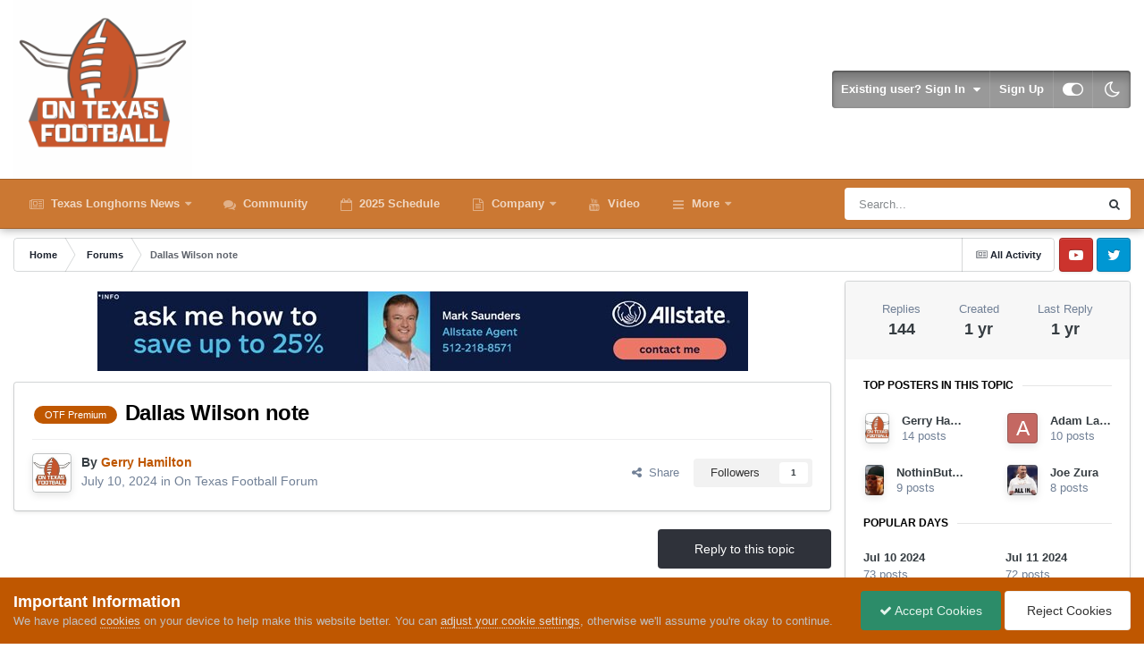

--- FILE ---
content_type: text/html;charset=UTF-8
request_url: https://ontexasfootball.com/forums/topic/2376-dallas-wilson-note/page/5/
body_size: 40407
content:
<!DOCTYPE html>
<html id="focus" lang="en-US" dir="ltr" 
data-focus-guest
data-focus-group-id='2'
data-focus-theme-id='2'
data-focus-alt-theme='3'
data-focus-navigation='dropdown'




data-focus-picker='scroll'

data-focus-scheme='light'

data-focus-cookie='2'

data-focus-userlinks='border'
data-focus-post='margin'
data-focus-post-header='border-v'
data-focus-post-controls='transparent buttons'
data-focus-blocks='pages sectiontitle'
data-focus-ui="new-badge transparent-ficon guest-alert" data-globaltemplate="4.7.12">
	<head>
		<meta charset="utf-8">
        
		<title>Dallas Wilson note - Page 5 - On Texas Football Forum - On Texas Football</title>
		
			<!-- Google tag (gtag.js) -->
<script async src="https://www.googletagmanager.com/gtag/js?id=G-RLXSZTXR51"></script>
<script>
  window.dataLayer = window.dataLayer || [];
  function gtag(){dataLayer.push(arguments);}
  gtag('js', new Date());

  gtag('config', 'G-RLXSZTXR51');
</script>
		
		
		
		

	<meta name="viewport" content="width=device-width, initial-scale=1">



	<meta name="twitter:card" content="summary_large_image" />


	
		<meta name="twitter:site" content="@ontexasfootball" />
	



	
		
			
				<meta property="og:title" content="Dallas Wilson note">
			
		
	

	
		
			
				<meta property="og:type" content="website">
			
		
	

	
		
			
				<meta property="og:url" content="https://ontexasfootball.com/forums/topic/2376-dallas-wilson-note/">
			
		
	

	
		
			
				<meta property="og:updated_time" content="2024-07-11T22:11:32Z">
			
		
	

	
		
			
				<meta name="keywords" content="OTF Premium">
			
		
	

	
		
			
				<meta property="og:image" content="https://ontexasfootball.com/uploads/monthly_2024_07/IMG_3136.jpeg.b7d9a2d888440214f3020a07e991cbc0.jpeg">
			
		
	

	
		
			
				<meta property="og:site_name" content="On Texas Football">
			
		
	

	
		
			
				<meta property="og:locale" content="en_US">
			
		
	


	
		<link rel="first" href="https://ontexasfootball.com/forums/topic/2376-dallas-wilson-note/" />
	

	
		<link rel="prev" href="https://ontexasfootball.com/forums/topic/2376-dallas-wilson-note/page/4/" />
	

	
		<link rel="next" href="https://ontexasfootball.com/forums/topic/2376-dallas-wilson-note/page/6/" />
	

	
		<link rel="last" href="https://ontexasfootball.com/forums/topic/2376-dallas-wilson-note/page/6/" />
	

	
		<link rel="canonical" href="https://ontexasfootball.com/forums/topic/2376-dallas-wilson-note/page/5/" />
	

	
		<link as="style" rel="preload" href="https://ontexasfootball.com/applications/core/interface/ckeditor/ckeditor/skins/ips/editor.css?t=P1PF" />
	





<link rel="manifest" href="https://ontexasfootball.com/manifest.webmanifest/">
<meta name="msapplication-config" content="https://ontexasfootball.com/browserconfig.xml/">
<meta name="msapplication-starturl" content="/">
<meta name="application-name" content="">
<meta name="apple-mobile-web-app-title" content="">

	<meta name="theme-color" content="#bf5700">


	<meta name="msapplication-TileColor" content="#bf5700">





	

	
		
			<link rel="icon" sizes="36x36" href="https://ontexasfootball.com/uploads/monthly_2024_01/android-chrome-36x36.png?v=1710912500">
		
	

	
		
			<link rel="icon" sizes="48x48" href="https://ontexasfootball.com/uploads/monthly_2024_01/android-chrome-48x48.png?v=1710912500">
		
	

	
		
			<link rel="icon" sizes="72x72" href="https://ontexasfootball.com/uploads/monthly_2024_01/android-chrome-72x72.png?v=1710912500">
		
	

	
		
			<link rel="icon" sizes="96x96" href="https://ontexasfootball.com/uploads/monthly_2024_01/android-chrome-96x96.png?v=1710912500">
		
	

	
		
			<link rel="icon" sizes="144x144" href="https://ontexasfootball.com/uploads/monthly_2024_01/android-chrome-144x144.png?v=1710912500">
		
	

	
		
			<link rel="icon" sizes="192x192" href="https://ontexasfootball.com/uploads/monthly_2024_01/android-chrome-192x192.png?v=1710912500">
		
	

	
		
			<link rel="icon" sizes="256x256" href="https://ontexasfootball.com/uploads/monthly_2024_01/android-chrome-256x256.png?v=1710912500">
		
	

	
		
			<link rel="icon" sizes="384x384" href="https://ontexasfootball.com/uploads/monthly_2024_01/android-chrome-384x384.png?v=1710912500">
		
	

	
		
			<link rel="icon" sizes="512x512" href="https://ontexasfootball.com/uploads/monthly_2024_01/android-chrome-512x512.png?v=1710912500">
		
	

	
		
			<meta name="msapplication-square70x70logo" content="https://ontexasfootball.com/uploads/monthly_2024_01/msapplication-square70x70logo.png?v=1710912500"/>
		
	

	
		
			<meta name="msapplication-TileImage" content="https://ontexasfootball.com/uploads/monthly_2024_01/msapplication-TileImage.png?v=1710912500"/>
		
	

	
		
			<meta name="msapplication-square150x150logo" content="https://ontexasfootball.com/uploads/monthly_2024_01/msapplication-square150x150logo.png?v=1710912500"/>
		
	

	
		
			<meta name="msapplication-wide310x150logo" content="https://ontexasfootball.com/uploads/monthly_2024_01/msapplication-wide310x150logo.png?v=1710912500"/>
		
	

	
		
			<meta name="msapplication-square310x310logo" content="https://ontexasfootball.com/uploads/monthly_2024_01/msapplication-square310x310logo.png?v=1710912500"/>
		
	

	
		
			
				<link rel="apple-touch-icon" href="https://ontexasfootball.com/uploads/monthly_2024_01/apple-touch-icon-57x57.png?v=1710912500">
			
		
	

	
		
			
				<link rel="apple-touch-icon" sizes="60x60" href="https://ontexasfootball.com/uploads/monthly_2024_01/apple-touch-icon-60x60.png?v=1710912500">
			
		
	

	
		
			
				<link rel="apple-touch-icon" sizes="72x72" href="https://ontexasfootball.com/uploads/monthly_2024_01/apple-touch-icon-72x72.png?v=1710912500">
			
		
	

	
		
			
				<link rel="apple-touch-icon" sizes="76x76" href="https://ontexasfootball.com/uploads/monthly_2024_01/apple-touch-icon-76x76.png?v=1710912500">
			
		
	

	
		
			
				<link rel="apple-touch-icon" sizes="114x114" href="https://ontexasfootball.com/uploads/monthly_2024_01/apple-touch-icon-114x114.png?v=1710912500">
			
		
	

	
		
			
				<link rel="apple-touch-icon" sizes="120x120" href="https://ontexasfootball.com/uploads/monthly_2024_01/apple-touch-icon-120x120.png?v=1710912500">
			
		
	

	
		
			
				<link rel="apple-touch-icon" sizes="144x144" href="https://ontexasfootball.com/uploads/monthly_2024_01/apple-touch-icon-144x144.png?v=1710912500">
			
		
	

	
		
			
				<link rel="apple-touch-icon" sizes="152x152" href="https://ontexasfootball.com/uploads/monthly_2024_01/apple-touch-icon-152x152.png?v=1710912500">
			
		
	

	
		
			
				<link rel="apple-touch-icon" sizes="180x180" href="https://ontexasfootball.com/uploads/monthly_2024_01/apple-touch-icon-180x180.png?v=1710912500">
			
		
	




	<meta name="mobile-web-app-capable" content="yes">
	<meta name="apple-touch-fullscreen" content="yes">
	<meta name="apple-mobile-web-app-capable" content="yes">

	
		
	
		
			<link rel="apple-touch-startup-image" media="screen and (device-width: 568px) and (device-height: 320px) and (-webkit-device-pixel-ratio: 2) and (orientation: landscape)" href="https://ontexasfootball.com/uploads/monthly_2024_01/apple-startup-1136x640.png?v=1710912500">
		
	
		
			<link rel="apple-touch-startup-image" media="screen and (device-width: 812px) and (device-height: 375px) and (-webkit-device-pixel-ratio: 3) and (orientation: landscape)" href="https://ontexasfootball.com/uploads/monthly_2024_01/apple-startup-2436x1125.png?v=1710912500">
		
	
		
			<link rel="apple-touch-startup-image" media="screen and (device-width: 896px) and (device-height: 414px) and (-webkit-device-pixel-ratio: 2) and (orientation: landscape)" href="https://ontexasfootball.com/uploads/monthly_2024_01/apple-startup-1792x828.png?v=1710912500">
		
	
		
			<link rel="apple-touch-startup-image" media="screen and (device-width: 414px) and (device-height: 896px) and (-webkit-device-pixel-ratio: 2) and (orientation: portrait)" href="https://ontexasfootball.com/uploads/monthly_2024_01/apple-startup-828x1792.png?v=1710912500">
		
	
		
			<link rel="apple-touch-startup-image" media="screen and (device-width: 667px) and (device-height: 375px) and (-webkit-device-pixel-ratio: 2) and (orientation: landscape)" href="https://ontexasfootball.com/uploads/monthly_2024_01/apple-startup-1334x750.png?v=1710912500">
		
	
		
			<link rel="apple-touch-startup-image" media="screen and (device-width: 414px) and (device-height: 896px) and (-webkit-device-pixel-ratio: 3) and (orientation: portrait)" href="https://ontexasfootball.com/uploads/monthly_2024_01/apple-startup-1242x2688.png?v=1710912500">
		
	
		
			<link rel="apple-touch-startup-image" media="screen and (device-width: 736px) and (device-height: 414px) and (-webkit-device-pixel-ratio: 3) and (orientation: landscape)" href="https://ontexasfootball.com/uploads/monthly_2024_01/apple-startup-2208x1242.png?v=1710912500">
		
	
		
			<link rel="apple-touch-startup-image" media="screen and (device-width: 375px) and (device-height: 812px) and (-webkit-device-pixel-ratio: 3) and (orientation: portrait)" href="https://ontexasfootball.com/uploads/monthly_2024_01/apple-startup-1125x2436.png?v=1710912500">
		
	
		
			<link rel="apple-touch-startup-image" media="screen and (device-width: 414px) and (device-height: 736px) and (-webkit-device-pixel-ratio: 3) and (orientation: portrait)" href="https://ontexasfootball.com/uploads/monthly_2024_01/apple-startup-1242x2208.png?v=1710912500">
		
	
		
			<link rel="apple-touch-startup-image" media="screen and (device-width: 1366px) and (device-height: 1024px) and (-webkit-device-pixel-ratio: 2) and (orientation: landscape)" href="https://ontexasfootball.com/uploads/monthly_2024_01/apple-startup-2732x2048.png?v=1710912500">
		
	
		
			<link rel="apple-touch-startup-image" media="screen and (device-width: 896px) and (device-height: 414px) and (-webkit-device-pixel-ratio: 3) and (orientation: landscape)" href="https://ontexasfootball.com/uploads/monthly_2024_01/apple-startup-2688x1242.png?v=1710912500">
		
	
		
			<link rel="apple-touch-startup-image" media="screen and (device-width: 1112px) and (device-height: 834px) and (-webkit-device-pixel-ratio: 2) and (orientation: landscape)" href="https://ontexasfootball.com/uploads/monthly_2024_01/apple-startup-2224x1668.png?v=1710912500">
		
	
		
			<link rel="apple-touch-startup-image" media="screen and (device-width: 375px) and (device-height: 667px) and (-webkit-device-pixel-ratio: 2) and (orientation: portrait)" href="https://ontexasfootball.com/uploads/monthly_2024_01/apple-startup-750x1334.png?v=1710912500">
		
	
		
			<link rel="apple-touch-startup-image" media="screen and (device-width: 1024px) and (device-height: 1366px) and (-webkit-device-pixel-ratio: 2) and (orientation: portrait)" href="https://ontexasfootball.com/uploads/monthly_2024_01/apple-startup-2048x2732.png?v=1710912500">
		
	
		
			<link rel="apple-touch-startup-image" media="screen and (device-width: 1194px) and (device-height: 834px) and (-webkit-device-pixel-ratio: 2) and (orientation: landscape)" href="https://ontexasfootball.com/uploads/monthly_2024_01/apple-startup-2388x1668.png?v=1710912500">
		
	
		
			<link rel="apple-touch-startup-image" media="screen and (device-width: 834px) and (device-height: 1112px) and (-webkit-device-pixel-ratio: 2) and (orientation: portrait)" href="https://ontexasfootball.com/uploads/monthly_2024_01/apple-startup-1668x2224.png?v=1710912500">
		
	
		
			<link rel="apple-touch-startup-image" media="screen and (device-width: 320px) and (device-height: 568px) and (-webkit-device-pixel-ratio: 2) and (orientation: portrait)" href="https://ontexasfootball.com/uploads/monthly_2024_01/apple-startup-640x1136.png?v=1710912500">
		
	
		
			<link rel="apple-touch-startup-image" media="screen and (device-width: 834px) and (device-height: 1194px) and (-webkit-device-pixel-ratio: 2) and (orientation: portrait)" href="https://ontexasfootball.com/uploads/monthly_2024_01/apple-startup-1668x2388.png?v=1710912500">
		
	
		
			<link rel="apple-touch-startup-image" media="screen and (device-width: 1024px) and (device-height: 768px) and (-webkit-device-pixel-ratio: 2) and (orientation: landscape)" href="https://ontexasfootball.com/uploads/monthly_2024_01/apple-startup-2048x1536.png?v=1710912500">
		
	
		
			<link rel="apple-touch-startup-image" media="screen and (device-width: 768px) and (device-height: 1024px) and (-webkit-device-pixel-ratio: 2) and (orientation: portrait)" href="https://ontexasfootball.com/uploads/monthly_2024_01/apple-startup-1536x2048.png?v=1710912500">
		
	
		
			<link rel="apple-touch-startup-image" media="screen and (device-width: 820px) and (device-height: 1180px) and (-webkit-device-pixel-ratio: 2) and (orientation: landscape)" href="https://ontexasfootball.com/uploads/monthly_2024_01/apple-startup-2360x1640.png?v=1710912500">
		
	
		
			<link rel="apple-touch-startup-image" media="screen and (device-width: 1180px) and (device-height: 820px) and (-webkit-device-pixel-ratio: 2) and (orientation: portrait)" href="https://ontexasfootball.com/uploads/monthly_2024_01/apple-startup-1640x2360.png?v=1710912500">
		
	
		
			<link rel="apple-touch-startup-image" media="screen and (device-width: 810px) and (device-height: 1080px) and (-webkit-device-pixel-ratio: 2) and (orientation: landscape)" href="https://ontexasfootball.com/uploads/monthly_2024_01/apple-startup-2160x1620.png?v=1710912500">
		
	
		
			<link rel="apple-touch-startup-image" media="screen and (device-width: 1080px) and (device-height: 810px) and (-webkit-device-pixel-ratio: 2) and (orientation: portrait)" href="https://ontexasfootball.com/uploads/monthly_2024_01/apple-startup-1620x2160.png?v=1710912500">
		
	
		
			<link rel="apple-touch-startup-image" media="screen and (device-width: 926px) and (device-height: 428px) and (-webkit-device-pixel-ratio: 3) and (orientation: landscape)" href="https://ontexasfootball.com/uploads/monthly_2024_01/apple-startup-2778x1284.png?v=1710912500">
		
	
		
			<link rel="apple-touch-startup-image" media="screen and (device-width: 428px) and (device-height: 926px) and (-webkit-device-pixel-ratio: 3) and (orientation: portrait)" href="https://ontexasfootball.com/uploads/monthly_2024_01/apple-startup-1284x2778.png?v=1710912500">
		
	
		
			<link rel="apple-touch-startup-image" media="screen and (device-width: 844px) and (device-height: 390px) and (-webkit-device-pixel-ratio: 3) and (orientation: landscape)" href="https://ontexasfootball.com/uploads/monthly_2024_01/apple-startup-2532x1170.png?v=1710912500">
		
	
		
			<link rel="apple-touch-startup-image" media="screen and (device-width: 390px) and (device-height: 844px) and (-webkit-device-pixel-ratio: 3) and (orientation: portrait)" href="https://ontexasfootball.com/uploads/monthly_2024_01/apple-startup-1170x2532.png?v=1710912500">
		
	
		
			<link rel="apple-touch-startup-image" media="screen and (device-width: 780px) and (device-height: 360px) and (-webkit-device-pixel-ratio: 3) and (orientation: landscape)" href="https://ontexasfootball.com/uploads/monthly_2024_01/apple-startup-2340x1080.png?v=1710912500">
		
	


<link rel="preload" href="//ontexasfootball.com/applications/core/interface/font/fontawesome-webfont.woff2?v=4.7.0" as="font" crossorigin="anonymous">
		




	<link rel='stylesheet' href='https://ontexasfootball.com/uploads/css_built_2/341e4a57816af3ba440d891ca87450ff_framework.css?v=bc910cf8e11767985795' media='all'>

	<link rel='stylesheet' href='https://ontexasfootball.com/uploads/css_built_2/05e81b71abe4f22d6eb8d1a929494829_responsive.css?v=bc910cf8e11767985795' media='all'>

	<link rel='stylesheet' href='https://ontexasfootball.com/uploads/css_built_2/90eb5adf50a8c640f633d47fd7eb1778_core.css?v=bc910cf8e11767985795' media='all'>

	<link rel='stylesheet' href='https://ontexasfootball.com/uploads/css_built_2/5a0da001ccc2200dc5625c3f3934497d_core_responsive.css?v=bc910cf8e11767985795' media='all'>

	<link rel='stylesheet' href='https://ontexasfootball.com/uploads/css_built_2/62e269ced0fdab7e30e026f1d30ae516_forums.css?v=bc910cf8e11767985795' media='all'>

	<link rel='stylesheet' href='https://ontexasfootball.com/uploads/css_built_2/76e62c573090645fb99a15a363d8620e_forums_responsive.css?v=bc910cf8e11767985795' media='all'>

	<link rel='stylesheet' href='https://ontexasfootball.com/uploads/css_built_2/ebdea0c6a7dab6d37900b9190d3ac77b_topics.css?v=bc910cf8e11767985795' media='all'>





<link rel='stylesheet' href='https://ontexasfootball.com/uploads/css_built_2/258adbb6e4f3e83cd3b355f84e3fa002_custom.css?v=bc910cf8e11767985795' media='all'>




		
<script type='text/javascript'>
var focusHtml = document.getElementById('focus');
var cookieId = focusHtml.getAttribute('data-focus-cookie');

//	['setting-name', enabled-by-default, has-toggle]
var focusSettings = [
	
 ['sticky-header', 1, 1],
	['mobile-footer', 1, 1],
	['fluid', 0, 1],
	['larger-font-size', 0, 1],
	['sticky-author-panel', 0, 1],
	['sticky-sidebar', 0, 1],
	['flip-sidebar', 0, 1],
	
	
]; 
for(var i = 0; i < focusSettings.length; i++) {
	var settingName = focusSettings[i][0];
	var isDefault = focusSettings[i][1];
	var allowToggle = focusSettings[i][2];
	if(allowToggle){
		var choice = localStorage.getItem(settingName);
		if( (choice === '1') || (!choice && (isDefault)) ){
			focusHtml.classList.add('enable--' + settingName + '');
		}
	} else if(isDefault){
		focusHtml.classList.add('enable--' + settingName + '');
	}
}

	var loadRandomBackground = function(){
		var randomBackgrounds = [ 4,5,];
		var randomBackground = randomBackgrounds[Math.floor(Math.random()*randomBackgrounds.length)];
		focusHtml.setAttribute('data-focus-bg', randomBackground);
		focusHtml.setAttribute('data-focus-bg-random', '');
	}


	
		var backgroundChoice = localStorage.getItem('focusBackground-' + cookieId + '') || '5';
		if (backgroundChoice == 'random'){
			loadRandomBackground();
		} else {
			focusHtml.setAttribute('data-focus-bg', '' + backgroundChoice + '');
		}
	

</script>

 
		
		
		

	
	<link rel='shortcut icon' href='https://ontexasfootball.com/uploads/monthly_2024_01/2052039294_OTFLogoFaviconjpg.jpg' type="image/jpeg">

		
 
	</head>
	<body class="ipsApp ipsApp_front ipsJS_none ipsClearfix" data-controller="core.front.core.app"  data-message=""  data-pageapp="forums" data-pagelocation="front" data-pagemodule="forums" data-pagecontroller="topic" data-pageid="2376"   >
		
        

        

		<a href="#ipsLayout_mainArea" class="ipsHide" title="Go to main content on this page" accesskey="m">Jump to content</a>
			
<div class='focus-mobile-search'>
	<div class='focus-mobile-search__close' data-class='display--focus-mobile-search'><i class="fa fa-times" aria-hidden="true"></i></div>
</div>
			<div class="background-overlay">
      			<div class="header-wrap focus-sticky-header">
                  	
<ul id='elMobileNav' class='ipsResponsive_hideDesktop' data-controller='core.front.core.mobileNav'>
	
		
			
			
				
					<li id='elMobileBreadcrumb'>
						<a href='https://ontexasfootball.com/forums/'>
							<span>Forums</span>
						</a>
					</li>
				
				
			
				
				
			
		
	
  
	<li class='elMobileNav__home'>
		<a href='https://ontexasfootball.com/'><i class="fa fa-home" aria-hidden="true"></i></a>
	</li>
	
	
	<li >
		<a data-action="defaultStream" href='https://ontexasfootball.com/discover/'><i class="fa fa-newspaper-o" aria-hidden="true"></i></a>
	</li>

	

	
		<li class='ipsJS_show'>
			<a href='https://ontexasfootball.com/search/' data-class='display--focus-mobile-search'><i class='fa fa-search'></i></a>
		</li>
	

	
<li data-focus-editor>
	<a href='#'>
		<i class='fa fa-toggle-on'></i>
	</a>
</li>
<li data-focus-toggle-theme>
	<a href='#'>
		<i class='fa'></i>
	</a>
</li>
  	
	<li data-ipsDrawer data-ipsDrawer-drawerElem='#elMobileDrawer'>
		<a href='#' >
			
			
				
			
			
			
			<i class='fa fa-navicon'></i>
		</a>
	</li>
</ul>
					<div id="ipsLayout_header">
						<header class="focus-header">
							<div class="ipsLayout_container">
								<div class="focus-header-align">
									
<a class='focus-logo' href='https://ontexasfootball.com/' accesskey='1'>
	
		
		<span class='focus-logo__image'>
			<img src="https://ontexasfootball.com/uploads/monthly_2024_01/OTFLogoSquare.jpg.596dc03e41016594cc33645a49ab62d2.jpg" alt='On Texas Football'>
		</span>
		
			<!-- <span class='focus-logo__text'>
				<span class='focus-logo__name'>On Texas Football</span>
				<span class='focus-logo__slogan'>One Team, One Purpose: Uniting Longhorn Fans Everywhere</span>
			</span> -->
		
	
</a>
									
										<div class="focus-user">

	<ul id="elUserNav" class="ipsList_inline cSignedOut ipsResponsive_showDesktop">
		
		
		
		
			
				
	


	<li class='cUserNav_icon ipsHide' id='elCart_container'></li>
	<li class='elUserNav_sep ipsHide' id='elCart_sep'></li>

<li id="elSignInLink">
					<a href="https://ontexasfootball.com/login/" data-ipsmenu-closeonclick="false" data-ipsmenu id="elUserSignIn">
						Existing user? Sign In  <i class="fa fa-caret-down"></i>
					</a>
					
<div id='elUserSignIn_menu' class='ipsMenu ipsMenu_auto ipsHide'>
	<form accept-charset='utf-8' method='post' action='https://ontexasfootball.com/login/'>
		<input type="hidden" name="csrfKey" value="0e1ad23d1b44e91e3e7f948fcf42a281">
		<input type="hidden" name="ref" value="aHR0cHM6Ly9vbnRleGFzZm9vdGJhbGwuY29tL2ZvcnVtcy90b3BpYy8yMzc2LWRhbGxhcy13aWxzb24tbm90ZS9wYWdlLzUv">
		<div data-role="loginForm">
			
			
			
				<div class='ipsColumns ipsColumns_noSpacing'>
					<div class='ipsColumn ipsColumn_wide' id='elUserSignIn_internal'>
						
<div class="ipsPad ipsForm ipsForm_vertical">
	<h4 class="ipsType_sectionHead">Sign In</h4>
	<br><br>
	<ul class='ipsList_reset'>
		<li class="ipsFieldRow ipsFieldRow_noLabel ipsFieldRow_fullWidth">
			
			
				<input type="email" placeholder="Email Address" name="auth" autocomplete="email">
			
		</li>
		<li class="ipsFieldRow ipsFieldRow_noLabel ipsFieldRow_fullWidth">
			<input type="password" placeholder="Password" name="password" autocomplete="current-password">
		</li>
		<li class="ipsFieldRow ipsFieldRow_checkbox ipsClearfix">
			<span class="ipsCustomInput">
				<input type="checkbox" name="remember_me" id="remember_me_checkbox" value="1" checked aria-checked="true">
				<span></span>
			</span>
			<div class="ipsFieldRow_content">
				<label class="ipsFieldRow_label" for="remember_me_checkbox">Remember me</label>
				<span class="ipsFieldRow_desc">Not recommended on shared computers</span>
			</div>
		</li>
		<li class="ipsFieldRow ipsFieldRow_fullWidth">
			<button type="submit" name="_processLogin" value="usernamepassword" class="ipsButton ipsButton_primary ipsButton_small" id="elSignIn_submit">Sign In</button>
			
				<p class="ipsType_right ipsType_small">
					
						<a href='https://ontexasfootball.com/lostpassword/' data-ipsDialog data-ipsDialog-title='Forgot your password?'>
					
					Forgot your password?</a>
				</p>
			
		</li>
	</ul>
</div>
					</div>
					<div class='ipsColumn ipsColumn_wide'>
						<div class='ipsPadding' id='elUserSignIn_external'>
							<div class='ipsAreaBackground_light ipsPadding:half'>
								
									<p class='ipsType_reset ipsType_small ipsType_center'><strong>Or sign in with one of these services</strong></p>
								
								
									<div class='ipsType_center ipsMargin_top:half'>
										

<button type="submit" name="_processLogin" value="2" class='ipsButton ipsButton_verySmall ipsButton_fullWidth ipsSocial ipsSocial_ips' style="background-color: #bf5700">
	
		<span class='ipsSocial_icon'>
			
				<img src="https://ontexasfootball.com/uploads/monthly_2024_01/surlysig.png.105cdf72fa829df738041d14fabc4e9a.png">
			
		</span>
		<span class='ipsSocial_text'>Sign in with Surly Horns</span>
	
</button>
									</div>
								
									<div class='ipsType_center ipsMargin_top:half'>
										

<button type="submit" name="_processLogin" value="3" class='ipsButton ipsButton_verySmall ipsButton_fullWidth ipsSocial ipsSocial_google' style="background-color: #4285F4">
	
		<span class='ipsSocial_icon'>
			
				<i class='fa fa-google'></i>
			
		</span>
		<span class='ipsSocial_text'>Sign in with Google</span>
	
</button>
									</div>
								
							</div>
						</div>
					</div>
				</div>
			
		</div>
	</form>
</div>
				</li>
			
		
		
			<li>
				
					<a href="https://ontexasfootball.com/register/"  id="elRegisterButton">Sign Up</a>
				
			</li>
		
		
<li class='elUserNav_sep'></li>
<li class='cUserNav_icon ipsJS_show' data-focus-editor>
	<a href='#' data-ipsTooltip>
		<i class='fa fa-toggle-on'></i>
	</a>
</li>
<li class='cUserNav_icon ipsJS_show' data-focus-toggle-theme>
	<a href='#' data-ipsTooltip>
		<i class='fa'></i>
	</a>
</li>

 
	</ul>
</div>
									
								</div>
							</div>
						</header>
						<div class="focus-nav-bar">
							<div class="secondary-header-align ipsLayout_container ipsFlex ipsFlex-jc:between ipsFlex-ai:center">
								<div class="focus-nav">

	<nav  class=' ipsResponsive_showDesktop'>
		<div class='ipsNavBar_primary ipsNavBar_primary--loading ipsLayout_container '>
			<ul data-role="primaryNavBar" class='ipsClearfix'>
				


	
		
		
		<li  id='elNavSecondary_48' data-role="navBarItem" data-navApp="cms" data-navExt="Pages">
			
			
				<a href="https://ontexasfootball.com/news/"  data-navItem-id="48" >
					Texas Longhorns News<span class='ipsNavBar_active__identifier'></span>
				</a>
			
			
				<ul class='ipsNavBar_secondary ipsHide' data-role='secondaryNavBar'>
					


	
		
		
		<li  id='elNavSecondary_51' data-role="navBarItem" data-navApp="core" data-navExt="CustomItem">
			
			
				<a href="https://ontexasfootball.com/news/articles/"  data-navItem-id="51" >
					All Articles<span class='ipsNavBar_active__identifier'></span>
				</a>
			
			
		</li>
	
	

	
	

					<li class='ipsHide' id='elNavigationMore_48' data-role='navMore'>
						<a href='#' data-ipsMenu data-ipsMenu-appendTo='#elNavigationMore_48' id='elNavigationMore_48_dropdown'>More <i class='fa fa-caret-down'></i></a>
						<ul class='ipsHide ipsMenu ipsMenu_auto' id='elNavigationMore_48_dropdown_menu' data-role='moreDropdown'></ul>
					</li>
				</ul>
			
		</li>
	
	

	
		
		
		<li  id='elNavSecondary_38' data-role="navBarItem" data-navApp="core" data-navExt="CustomItem">
			
			
				<a href="https://ontexasfootball.com/forums/"  data-navItem-id="38" >
					Community<span class='ipsNavBar_active__identifier'></span>
				</a>
			
			
		</li>
	
	

	
	

	
		
		
		<li  id='elNavSecondary_58' data-role="navBarItem" data-navApp="cms" data-navExt="Pages">
			
			
				<a href="https://ontexasfootball.com/texas-football-schedule-2025/"  data-navItem-id="58" >
					2025 Schedule<span class='ipsNavBar_active__identifier'></span>
				</a>
			
			
		</li>
	
	

	
		
		
		<li  id='elNavSecondary_49' data-role="navBarItem" data-navApp="core" data-navExt="Menu">
			
			
				<a href="#" id="elNavigation_49" data-ipsMenu data-ipsMenu-appendTo='#elNavSecondary_49' data-ipsMenu-activeClass='ipsNavActive_menu' data-navItem-id="49" >
					Company <i class="fa fa-caret-down"></i><span class='ipsNavBar_active__identifier'></span>
				</a>
				<ul id="elNavigation_49_menu" class="ipsMenu ipsMenu_auto ipsHide">
					

	
		
			<li class='ipsMenu_item' >
				<a href='https://ontexasfootball.com/about-us/' >
					About Us
				</a>
			</li>
		
	

	
		
			<li class='ipsMenu_item' >
				<a href='https://ontexasfootball.com/store/' >
					Store
				</a>
			</li>
		
	

	

	

	
		
			<li class='ipsMenu_item' >
				<a href='https://shop.ontexasfootball.com' target='_blank' rel="noopener">
					Merch
				</a>
			</li>
		
	

				</ul>
			
			
		</li>
	
	

	
		
		
		<li  id='elNavSecondary_39' data-role="navBarItem" data-navApp="core" data-navExt="CustomItem">
			
			
				<a href="https://youtube.com/@ontexasfootball"  data-navItem-id="39" >
					Video<span class='ipsNavBar_active__identifier'></span>
				</a>
			
			
		</li>
	
	

	
		
		
		<li  id='elNavSecondary_40' data-role="navBarItem" data-navApp="core" data-navExt="CustomItem">
			
			
				<a href="https://open.spotify.com/show/4zgj7YzyODM575qbpblnJK" target='_blank' rel="noopener" data-navItem-id="40" >
					Podcast<span class='ipsNavBar_active__identifier'></span>
				</a>
			
			
		</li>
	
	

				
				<li class="focus-nav__more focus-nav__more--hidden">
					<a href="#"> More <span class='ipsNavBar_active__identifier'></span></a>
					<ul class='ipsNavBar_secondary'></ul>
				</li>
				
			</ul>
			

	<div id="elSearchWrapper">
		<div id='elSearch' data-controller="core.front.core.quickSearch">
			<form accept-charset='utf-8' action='//ontexasfootball.com/search/?do=quicksearch' method='post'>
                <input type='search' id='elSearchField' placeholder='Search...' name='q' autocomplete='off' aria-label='Search'>
                <details class='cSearchFilter'>
                    <summary class='cSearchFilter__text'></summary>
                    <ul class='cSearchFilter__menu'>
                        
                        <li><label><input type="radio" name="type" value="all" ><span class='cSearchFilter__menuText'>Everywhere</span></label></li>
                        
                            
                                <li><label><input type="radio" name="type" value='contextual_{&quot;type&quot;:&quot;forums_topic&quot;,&quot;nodes&quot;:2}' checked><span class='cSearchFilter__menuText'>This Forum</span></label></li>
                            
                                <li><label><input type="radio" name="type" value='contextual_{&quot;type&quot;:&quot;forums_topic&quot;,&quot;item&quot;:2376}' checked><span class='cSearchFilter__menuText'>This Topic</span></label></li>
                            
                        
                        
                            <li><label><input type="radio" name="type" value="core_statuses_status"><span class='cSearchFilter__menuText'>Status Updates</span></label></li>
                        
                            <li><label><input type="radio" name="type" value="cms_pages_pageitem"><span class='cSearchFilter__menuText'>Pages</span></label></li>
                        
                            <li><label><input type="radio" name="type" value="cms_records1"><span class='cSearchFilter__menuText'>News Stories</span></label></li>
                        
                            <li><label><input type="radio" name="type" value="cms_records5"><span class='cSearchFilter__menuText'>Recruits</span></label></li>
                        
                            <li><label><input type="radio" name="type" value="cms_records7"><span class='cSearchFilter__menuText'>Games</span></label></li>
                        
                            <li><label><input type="radio" name="type" value="cms_records8"><span class='cSearchFilter__menuText'>Recruits</span></label></li>
                        
                            <li><label><input type="radio" name="type" value="cms_records9"><span class='cSearchFilter__menuText'>Games</span></label></li>
                        
                            <li><label><input type="radio" name="type" value="gallery_image"><span class='cSearchFilter__menuText'>Images</span></label></li>
                        
                            <li><label><input type="radio" name="type" value="gallery_album_item"><span class='cSearchFilter__menuText'>Albums</span></label></li>
                        
                            <li><label><input type="radio" name="type" value="downloads_file"><span class='cSearchFilter__menuText'>Files</span></label></li>
                        
                            <li><label><input type="radio" name="type" value="forums_topic"><span class='cSearchFilter__menuText'>Topics</span></label></li>
                        
                            <li><label><input type="radio" name="type" value="blog_entry"><span class='cSearchFilter__menuText'>Blog Entries</span></label></li>
                        
                            <li><label><input type="radio" name="type" value="nexus_package_item"><span class='cSearchFilter__menuText'>Products</span></label></li>
                        
                            <li><label><input type="radio" name="type" value="core_members"><span class='cSearchFilter__menuText'>Members</span></label></li>
                        
                    </ul>
                </details>
				<button class='cSearchSubmit' type="submit" aria-label='Search'><i class="fa fa-search"></i></button>
			</form>
		</div>
	</div>

		</div>
	</nav>
</div>
								
									<div class="focus-search"></div>
								
							</div>
						</div>
					</div>
				</div>
		<main id="ipsLayout_body" class="ipsLayout_container">
			<div class="focus-content">
				<div class="focus-content-padding">
					<div id="ipsLayout_contentArea">
						<div class="focus-precontent">
							<div class="focus-breadcrumb">
								
<nav class='ipsBreadcrumb ipsBreadcrumb_top ipsFaded_withHover'>
	

	<ul class='ipsList_inline ipsPos_right'>
		
		<li >
			<a data-action="defaultStream" class='ipsType_light '  href='https://ontexasfootball.com/discover/'><i class="fa fa-newspaper-o" aria-hidden="true"></i> <span>All Activity</span></a>
		</li>
		
	</ul>

	<ul data-role="breadcrumbList">
		<li>
			<a title="Home" href='https://ontexasfootball.com/'>
				<span>Home <i class='fa fa-angle-right'></i></span>
			</a>
		</li>
		
		
			<li>
				
					<a href='https://ontexasfootball.com/forums/'>
						<span>Forums <i class='fa fa-angle-right' aria-hidden="true"></i></span>
					</a>
				
			</li>
		
			<li>
				
					Dallas Wilson note
				
			</li>
		
	</ul>
</nav>
								

<ul class='focus-social focus-social--iconOnly'>
	<li><a href='https://youtube.com/@ontexasfootball' target="_blank" rel="noopener"><span>YouTube</span></a></li>
<li><a href='https://twitter.com/ontexasfootball' target="_blank" rel="noopener"><span>Twitter</span></a></li>
</ul>

							</div>
						</div>
						






						<div id="ipsLayout_contentWrapper">
							
							<div id="ipsLayout_mainArea">
							  
                              

<div class='ipsFa24f74851 ipsSpacer_both ipsSpacer_half'>
	<ul class='ipsList_inline ipsType_center ipsList_reset ipsList_noSpacing'>
		
		<li class='ipsFa24f74851_large ipsResponsive_showDesktop ipsResponsive_inlineBlock ipsAreaBackground_light'>
			
				<a href='https://ontexasfootball.com/index.php?app=core&amp;module=system&amp;controller=redirect&amp;do=advertisement&amp;ad=1&amp;key=750c5064c05686275f271fdb31aab1b3e99d56c3ea38fc303cb14f9f3289777d' target='_blank' rel='nofollow noopener'>
			
				<img src='https://ontexasfootball.com/uploads/monthly_2024_02/allstate-leaderboard.jpg.55d1551309d6f40dd4bfce9bb0a73e65.jpg' alt="advertisement_alt" class='ipsImage ipsContained'>
			
				</a>
			
		</li>
		
		<li class='ipsFa24f74851_medium ipsResponsive_showTablet ipsResponsive_inlineBlock ipsAreaBackground_light'>
			
				<a href='https://ontexasfootball.com/index.php?app=core&amp;module=system&amp;controller=redirect&amp;do=advertisement&amp;ad=1&amp;key=750c5064c05686275f271fdb31aab1b3e99d56c3ea38fc303cb14f9f3289777d' target='_blank' rel='nofollow noopener'>
			
				<img src='https://ontexasfootball.com/uploads/monthly_2024_02/allstate-leaderboard.jpg.55d1551309d6f40dd4bfce9bb0a73e65.jpg' alt="advertisement_alt" class='ipsImage ipsContained'>
			
				</a>
			
		</li>

		<li class='ipsFa24f74851_small ipsResponsive_showPhone ipsResponsive_inlineBlock ipsAreaBackground_light'>
			
				<a href='https://ontexasfootball.com/index.php?app=core&amp;module=system&amp;controller=redirect&amp;do=advertisement&amp;ad=1&amp;key=750c5064c05686275f271fdb31aab1b3e99d56c3ea38fc303cb14f9f3289777d' target='_blank' rel='nofollow noopener'>
			
				<img src='https://ontexasfootball.com/uploads/monthly_2024_02/allstate-leaderboard.jpg.55d1551309d6f40dd4bfce9bb0a73e65.jpg' alt="advertisement_alt" class='ipsImage ipsContained'>
			
				</a>
			
		</li>
		
	</ul>
	
</div>

                              
								
								
								
								

	




								



<div class="ipsPageHeader ipsResponsive_pull ipsBox ipsPadding sm:ipsPadding:half ipsMargin_bottom">
		
	
	<div class="ipsFlex ipsFlex-ai:center ipsFlex-fw:wrap ipsGap:4">
		<div class="ipsFlex-flex:11">
			<h1 class="ipsType_pageTitle ipsContained_container">
				

				
					<span  >
						

	<a href="https://ontexasfootball.com/tags/OTF%20Premium/" title="Find other content tagged with 'OTF Premium'" class='ipsTag_prefix' rel="tag" data-tag-label='OTF Premium'><span>OTF Premium</span></a>

					</span>
				
				
					<span class="ipsType_break ipsContained">
						<span>Dallas Wilson note</span>
					</span>
				
			</h1>
			
			
		</div>
		
	</div>
	<hr class="ipsHr">
	<div class="ipsPageHeader__meta ipsFlex ipsFlex-jc:between ipsFlex-ai:center ipsFlex-fw:wrap ipsGap:3">
		<div class="ipsFlex-flex:11">
			<div class="ipsPhotoPanel ipsPhotoPanel_mini ipsPhotoPanel_notPhone ipsClearfix">
				


	<a href="https://ontexasfootball.com/profile/5-gerry-hamilton/" rel="nofollow" data-ipsHover data-ipsHover-width="370" data-ipsHover-target="https://ontexasfootball.com/profile/5-gerry-hamilton/?do=hovercard" class="ipsUserPhoto ipsUserPhoto_mini" title="Go to Gerry Hamilton's profile">
		<img src='https://ontexasfootball.com/uploads/monthly_2024_01/OTFLogoProfile.thumb.jpg.1f749e080c5a4476306434909e468904.jpg' alt='Gerry Hamilton' loading="lazy">
	</a>

				<div>
					<p class="ipsType_reset ipsType_blendLinks">
						<span class="ipsType_normal">
						
							<strong>By 


<a href='https://ontexasfootball.com/profile/5-gerry-hamilton/' rel="nofollow" data-ipsHover data-ipsHover-width='370' data-ipsHover-target='https://ontexasfootball.com/profile/5-gerry-hamilton/?do=hovercard&amp;referrer=https%253A%252F%252Fontexasfootball.com%252Fforums%252Ftopic%252F2376-dallas-wilson-note%252Fpage%252F5%252F' title="Go to Gerry Hamilton's profile" class="ipsType_break"><span style='color:#bf5700'>Gerry Hamilton</span></a></strong><br>
							<span class="ipsType_light"><time datetime='2024-07-10T21:18:40Z' title='07/10/24 09:18  PM' data-short='1 yr'>July 10, 2024</time> in <a href="https://ontexasfootball.com/forums/forum/2-on-texas-football-forum/">On Texas Football Forum</a></span>
						
						</span>
					</p>
				</div>
			</div>
		</div>
		
			<div class="ipsFlex-flex:01 ipsResponsive_hidePhone">
				<div class="ipsShareLinks">
					
						


    <a href='#elShareItem_69042668_menu' id='elShareItem_69042668' data-ipsMenu class='ipsShareButton ipsButton ipsButton_verySmall ipsButton_link ipsButton_link--light'>
        <span><i class='fa fa-share-alt'></i></span> &nbsp;Share
    </a>

    <div class='ipsPadding ipsMenu ipsMenu_normal ipsHide' id='elShareItem_69042668_menu' data-controller="core.front.core.sharelink">
        
        
        <span data-ipsCopy data-ipsCopy-flashmessage>
            <a href="https://ontexasfootball.com/forums/topic/2376-dallas-wilson-note/" class="ipsButton ipsButton_light ipsButton_small ipsButton_fullWidth" data-role="copyButton" data-clipboard-text="https://ontexasfootball.com/forums/topic/2376-dallas-wilson-note/" data-ipstooltip title='Copy Link to Clipboard'><i class="fa fa-clone"></i> https://ontexasfootball.com/forums/topic/2376-dallas-wilson-note/</a>
        </span>
        <ul class='ipsShareLinks ipsMargin_top:half'>
            
                <li>
<a href="https://www.facebook.com/sharer/sharer.php?u=https%3A%2F%2Fontexasfootball.com%2Fforums%2Ftopic%2F2376-dallas-wilson-note%2F" class="cShareLink cShareLink_facebook" target="_blank" data-role="shareLink" title='Share on Facebook' data-ipsTooltip rel='noopener nofollow'>
	<i class="fa fa-facebook"></i>
</a></li>
            
                <li>
<a href="https://www.reddit.com/submit?url=https%3A%2F%2Fontexasfootball.com%2Fforums%2Ftopic%2F2376-dallas-wilson-note%2F&amp;title=Dallas+Wilson+note" rel="nofollow noopener" class="cShareLink cShareLink_reddit" target="_blank" title='Share on Reddit' data-ipsTooltip>
	<i class="fa fa-reddit"></i>
</a></li>
            
                <li>
<a href="https://www.linkedin.com/shareArticle?mini=true&amp;url=https%3A%2F%2Fontexasfootball.com%2Fforums%2Ftopic%2F2376-dallas-wilson-note%2F&amp;title=Dallas+Wilson+note" rel="nofollow noopener" class="cShareLink cShareLink_linkedin" target="_blank" data-role="shareLink" title='Share on LinkedIn' data-ipsTooltip>
	<i class="fa fa-linkedin"></i>
</a></li>
            
                <li>
<a href="https://pinterest.com/pin/create/button/?url=https://ontexasfootball.com/forums/topic/2376-dallas-wilson-note/&amp;media=https://ontexasfootball.com/uploads/monthly_2024_01/OTFLogoSquare.jpg.dc3902b65ef1c8da73d1196d48189050.jpg" class="cShareLink cShareLink_pinterest" rel="nofollow noopener" target="_blank" data-role="shareLink" title='Share on Pinterest' data-ipsTooltip>
	<i class="fa fa-pinterest"></i>
</a></li>
            
                <li>
<a href="https://x.com/share?url=https%3A%2F%2Fontexasfootball.com%2Fforums%2Ftopic%2F2376-dallas-wilson-note%2F" class="cShareLink cShareLink_x" target="_blank" data-role="shareLink" title='Share on X' data-ipsTooltip rel='nofollow noopener'>
    <i class="fa fa-x"></i>
</a></li>
            
        </ul>
        
            <hr class='ipsHr'>
            <button class='ipsHide ipsButton ipsButton_verySmall ipsButton_light ipsButton_fullWidth ipsMargin_top:half' data-controller='core.front.core.webshare' data-role='webShare' data-webShareTitle='Dallas Wilson note' data-webShareText='Dallas Wilson note' data-webShareUrl='https://ontexasfootball.com/forums/topic/2376-dallas-wilson-note/'>More sharing options...</button>
        
    </div>

					
					
                    

					



					

<div data-followApp='forums' data-followArea='topic' data-followID='2376' data-controller='core.front.core.followButton'>
	

	<a href='https://ontexasfootball.com/login/' rel="nofollow" class="ipsFollow ipsPos_middle ipsButton ipsButton_light ipsButton_verySmall " data-role="followButton" data-ipsTooltip title='Sign in to follow this'>
		<span>Followers</span>
		<span class='ipsCommentCount'>1</span>
	</a>

</div>
				</div>
			</div>
					
	</div>
	
	
</div>








<div class="ipsClearfix">
	<ul class="ipsToolList ipsToolList_horizontal ipsClearfix ipsSpacer_both ">
		
			<li class="ipsToolList_primaryAction">
				<span data-controller="forums.front.topic.reply">
					
						<a href="#replyForm" rel="nofollow" class="ipsButton ipsButton_important ipsButton_medium ipsButton_fullWidth" data-action="replyToTopic">Reply to this topic</a>
					
				</span>
			</li>
		
		
		
	</ul>
</div>

<div id="comments" data-controller="core.front.core.commentFeed,forums.front.topic.view, core.front.core.ignoredComments" data-autopoll data-baseurl="https://ontexasfootball.com/forums/topic/2376-dallas-wilson-note/"  data-feedid="topic-2376" class="cTopic ipsClear ipsSpacer_top">
	
			

				<div class="ipsBox ipsResponsive_pull ipsPadding:half ipsClearfix ipsClear ipsMargin_bottom">
					
					
						


	
	<ul class='ipsPagination' id='elPagination_cad9e560dd2f90df2276aa7816ffd742_1443137602' data-ipsPagination-seoPagination='true' data-pages='6' data-ipsPagination  data-ipsPagination-pages="6" data-ipsPagination-perPage='25'>
		
			
				<li class='ipsPagination_first'><a href='https://ontexasfootball.com/forums/topic/2376-dallas-wilson-note/#comments' rel="first" data-page='1' data-ipsTooltip title='First page'><i class='fa fa-angle-double-left'></i></a></li>
				<li class='ipsPagination_prev'><a href='https://ontexasfootball.com/forums/topic/2376-dallas-wilson-note/page/4/#comments' rel="prev" data-page='4' data-ipsTooltip title='Previous page'>Prev</a></li>
				
					<li class='ipsPagination_page'><a href='https://ontexasfootball.com/forums/topic/2376-dallas-wilson-note/#comments' data-page='1'>1</a></li>
				
					<li class='ipsPagination_page'><a href='https://ontexasfootball.com/forums/topic/2376-dallas-wilson-note/page/2/#comments' data-page='2'>2</a></li>
				
					<li class='ipsPagination_page'><a href='https://ontexasfootball.com/forums/topic/2376-dallas-wilson-note/page/3/#comments' data-page='3'>3</a></li>
				
					<li class='ipsPagination_page'><a href='https://ontexasfootball.com/forums/topic/2376-dallas-wilson-note/page/4/#comments' data-page='4'>4</a></li>
				
			
			<li class='ipsPagination_page ipsPagination_active'><a href='https://ontexasfootball.com/forums/topic/2376-dallas-wilson-note/page/5/#comments' data-page='5'>5</a></li>
			
				
					<li class='ipsPagination_page'><a href='https://ontexasfootball.com/forums/topic/2376-dallas-wilson-note/page/6/#comments' data-page='6'>6</a></li>
				
				<li class='ipsPagination_next'><a href='https://ontexasfootball.com/forums/topic/2376-dallas-wilson-note/page/6/#comments' rel="next" data-page='6' data-ipsTooltip title='Next page'>Next</a></li>
				<li class='ipsPagination_last'><a href='https://ontexasfootball.com/forums/topic/2376-dallas-wilson-note/page/6/#comments' rel="last" data-page='6' data-ipsTooltip title='Last page'><i class='fa fa-angle-double-right'></i></a></li>
			
			
				<li class='ipsPagination_pageJump'>
					<a href='#' data-ipsMenu data-ipsMenu-closeOnClick='false' data-ipsMenu-appendTo='#elPagination_cad9e560dd2f90df2276aa7816ffd742_1443137602' id='elPagination_cad9e560dd2f90df2276aa7816ffd742_1443137602_jump'>Page 5 of 6 &nbsp;<i class='fa fa-caret-down'></i></a>
					<div class='ipsMenu ipsMenu_narrow ipsPadding ipsHide' id='elPagination_cad9e560dd2f90df2276aa7816ffd742_1443137602_jump_menu'>
						<form accept-charset='utf-8' method='post' action='https://ontexasfootball.com/forums/topic/2376-dallas-wilson-note/#comments' data-role="pageJump" data-baseUrl='#'>
							<ul class='ipsForm ipsForm_horizontal'>
								<li class='ipsFieldRow'>
									<input type='number' min='1' max='6' placeholder='Page number' class='ipsField_fullWidth' name='page'>
								</li>
								<li class='ipsFieldRow ipsFieldRow_fullWidth'>
									<input type='submit' class='ipsButton_fullWidth ipsButton ipsButton_verySmall ipsButton_primary' value='Go'>
								</li>
							</ul>
						</form>
					</div>
				</li>
			
		
	</ul>

					
				</div>
			
	

	

<div data-controller='core.front.core.recommendedComments' data-url='https://ontexasfootball.com/forums/topic/2376-dallas-wilson-note/?recommended=comments' class='ipsRecommendedComments ipsHide'>
	<div data-role="recommendedComments">
		<h2 class='ipsType_sectionHead ipsType_large ipsType_bold ipsMargin_bottom'>Recommended Posts</h2>
		
	</div>
</div>
	
	<div id="elPostFeed" data-role="commentFeed" data-controller="core.front.core.moderation" >
		<form action="https://ontexasfootball.com/forums/topic/2376-dallas-wilson-note/page/5/?csrfKey=0e1ad23d1b44e91e3e7f948fcf42a281&amp;do=multimodComment" method="post" data-ipspageaction data-role="moderationTools">
			
			
				

					

					
					



<a id='comment-37017'></a>
<article data-memberGroup="6"  id='elComment_37017' class='cPost ipsBox ipsResponsive_pull  ipsComment  ipsComment_parent ipsClearfix ipsClear ipsColumns ipsColumns_noSpacing ipsColumns_collapsePhone ipsComment_highlighted   '>
	

	
		<div class='ipsResponsive_showPhone ipsComment_badges'>
			<ul class='ipsList_reset ipsFlex ipsFlex-fw:wrap ipsGap:2 ipsGap_row:1'>
				
					<li><strong class='ipsBadge ipsBadge_large ipsBadge_highlightedGroup'>Moderators</strong></li>
				
				
				
				
			</ul>
		</div>
	

	<div class='cAuthorPane_mobile ipsResponsive_showPhone'>
		<div class='cAuthorPane_photo'>
			<div class='cAuthorPane_photoWrap'>
				


	<a href="https://ontexasfootball.com/profile/3-cj-vogel/" rel="nofollow" data-ipsHover data-ipsHover-width="370" data-ipsHover-target="https://ontexasfootball.com/profile/3-cj-vogel/?do=hovercard" class="ipsUserPhoto ipsUserPhoto_large" title="Go to CJ Vogel's profile">
		<img src='https://ontexasfootball.com/uploads/monthly_2024_01/OTFLogoProfile.thumb.jpg.d4972938917f7c14e09610548cc773f0.jpg' alt='CJ Vogel' loading="lazy">
	</a>

				
				<span class="cAuthorPane_badge cAuthorPane_badge--moderator" data-ipsTooltip title="CJ Vogel is a moderator"></span>
				
				
					<a href="https://ontexasfootball.com/profile/3-cj-vogel/badges/" rel="nofollow">
						
<img src='https://ontexasfootball.com/uploads/monthly_2024_01/8_Regular.svg' loading="lazy" alt="Lifetime Longhorn" class="cAuthorPane_badge cAuthorPane_badge--rank ipsOutline ipsOutline:2px" data-ipsTooltip title="Rank: Lifetime Longhorn (9/9)">
					</a>
				
			</div>
		</div>
		<div class='cAuthorPane_content'>
			<h3 class='ipsType_sectionHead cAuthorPane_author ipsType_break ipsType_blendLinks ipsFlex ipsFlex-ai:center'>
				


<a href='https://ontexasfootball.com/profile/3-cj-vogel/' rel="nofollow" data-ipsHover data-ipsHover-width='370' data-ipsHover-target='https://ontexasfootball.com/profile/3-cj-vogel/?do=hovercard&amp;referrer=https%253A%252F%252Fontexasfootball.com%252Fforums%252Ftopic%252F2376-dallas-wilson-note%252Fpage%252F5%252F' title="Go to CJ Vogel's profile" class="ipsType_break"><span style='color:#bf5700'>CJ Vogel</span></a>
				
					<img src='https://ontexasfootball.com/uploads/monthly_2024_05/unnamed(1).jpg.8cf13fba36f4548bb7de56c69d7d42a5.jpg' alt='' class='cAuthorGroupIconMobileSmall'>
				              
			</h3>
			<div class='ipsType_light ipsType_reset'>
				<a href='https://ontexasfootball.com/forums/topic/2376-dallas-wilson-note/?do=findComment&amp;comment=37017' rel="nofollow" class='ipsType_blendLinks'>Posted <time datetime='2024-07-11T02:26:20Z' title='07/11/24 02:26  AM' data-short='1 yr'>July 11, 2024</time></a>
				
			</div>
		</div>
	</div>
	<aside class='ipsComment_author cAuthorPane ipsColumn ipsColumn_medium ipsResponsive_hidePhone'>
		<h3 class='ipsType_sectionHead cAuthorPane_author ipsType_blendLinks ipsType_break'><strong>


<a href='https://ontexasfootball.com/profile/3-cj-vogel/' rel="nofollow" data-ipsHover data-ipsHover-width='370' data-ipsHover-target='https://ontexasfootball.com/profile/3-cj-vogel/?do=hovercard&amp;referrer=https%253A%252F%252Fontexasfootball.com%252Fforums%252Ftopic%252F2376-dallas-wilson-note%252Fpage%252F5%252F' title="Go to CJ Vogel's profile" class="ipsType_break">CJ Vogel</a></strong>
			
		</h3>
		<ul class='cAuthorPane_info ipsList_reset'>
			<li data-role='photo' class='cAuthorPane_photo'>
				<div class='cAuthorPane_photoWrap'>
					


	<a href="https://ontexasfootball.com/profile/3-cj-vogel/" rel="nofollow" data-ipsHover data-ipsHover-width="370" data-ipsHover-target="https://ontexasfootball.com/profile/3-cj-vogel/?do=hovercard" class="ipsUserPhoto ipsUserPhoto_large" title="Go to CJ Vogel's profile">
		<img src='https://ontexasfootball.com/uploads/monthly_2024_01/OTFLogoProfile.thumb.jpg.d4972938917f7c14e09610548cc773f0.jpg' alt='CJ Vogel' loading="lazy">
	</a>

					
						<span class="cAuthorPane_badge cAuthorPane_badge--moderator" data-ipsTooltip title="CJ Vogel is a moderator"></span>
					
					
						
<img src='https://ontexasfootball.com/uploads/monthly_2024_01/8_Regular.svg' loading="lazy" alt="Lifetime Longhorn" class="cAuthorPane_badge cAuthorPane_badge--rank ipsOutline ipsOutline:2px" data-ipsTooltip title="Rank: Lifetime Longhorn (9/9)">
					
				</div>
			</li>
			
				<li data-role='group'><span style='color:#bf5700'>Moderators</span></li>
				
					<li data-role='group-icon'><img src='https://ontexasfootball.com/uploads/monthly_2024_05/unnamed(1).jpg.8cf13fba36f4548bb7de56c69d7d42a5.jpg' alt='' class='cAuthorGroupIcon'></li>
				
			
			
				<li data-role='stats' class='ipsMargin_top'>
					<ul class="ipsList_reset ipsType_light ipsFlex ipsFlex-ai:center ipsFlex-jc:center ipsGap_row:2 cAuthorPane_stats">
						<li>
							
								<a href="https://ontexasfootball.com/profile/3-cj-vogel/content/" rel="nofollow" title="17485 posts" data-ipsTooltip class="ipsType_blendLinks">
							
								<i class="fa fa-comment"></i> 17.5k
							
								</a>
							
						</li>
						
					</ul>
				</li>
			
			
				

			
		</ul>
	</aside>
	<div class='ipsColumn ipsColumn_fluid ipsMargin:none'>
		

<div id='comment-37017_wrap' data-controller='core.front.core.comment' data-commentApp='forums' data-commentType='forums' data-commentID="37017" data-quoteData='{&quot;userid&quot;:3,&quot;username&quot;:&quot;CJ Vogel&quot;,&quot;timestamp&quot;:1720664780,&quot;contentapp&quot;:&quot;forums&quot;,&quot;contenttype&quot;:&quot;forums&quot;,&quot;contentid&quot;:2376,&quot;contentclass&quot;:&quot;forums_Topic&quot;,&quot;contentcommentid&quot;:37017}' class='ipsComment_content ipsType_medium'>

	<div class='ipsComment_meta ipsType_light ipsFlex ipsFlex-ai:center ipsFlex-jc:between ipsFlex-fd:row-reverse'>
		<div class='ipsType_light ipsType_reset ipsType_blendLinks ipsComment_toolWrap'>
			<div class='ipsResponsive_hidePhone ipsComment_badges'>
				<ul class='ipsList_reset ipsFlex ipsFlex-jc:end ipsFlex-fw:wrap ipsGap:2 ipsGap_row:1'>
					
					
						<li><strong class='ipsBadge ipsBadge_large ipsBadge_highlightedGroup'>Moderators</strong></li>
					
					
					
					
				</ul>
			</div>
			<ul class='ipsList_reset ipsComment_tools'>
				<li>
					<a href='#elControls_37017_menu' class='ipsComment_ellipsis' id='elControls_37017' title='More options...' data-ipsMenu data-ipsMenu-appendTo='#comment-37017_wrap'><i class='fa fa-ellipsis-h'></i></a>
					<ul id='elControls_37017_menu' class='ipsMenu ipsMenu_narrow ipsHide'>
						
						
                        
						
						
						
							
								
							
							
							
							
							
							
						
					</ul>
				</li>
				
			</ul>
		</div>

		<div class='ipsType_reset ipsResponsive_hidePhone'>
		   
		   Posted <time datetime='2024-07-11T02:26:20Z' title='07/11/24 02:26  AM' data-short='1 yr'>July 11, 2024</time>
		   
			
			<span class='ipsResponsive_hidePhone'>
				
				
			</span>
		</div>
	</div>

	

    

	<div class='cPost_contentWrap'>
		
		<div data-role='commentContent' class='ipsType_normal ipsType_richText ipsPadding_bottom ipsContained' data-controller='core.front.core.lightboxedImages'>
			<p>
	Oregon green is different. 
</p>


			
		</div>

		
			<div class='ipsItemControls'>
				
					
						

	<div data-controller='core.front.core.reaction' class='ipsItemControls_right ipsClearfix '>	
		<div class='ipsReact ipsPos_right'>
			
				
				<div class='ipsReact_blurb ' data-role='reactionBlurb'>
					
						

	
	<ul class='ipsReact_reactions'>
		
		
			
				
				<li class='ipsReact_reactCount'>
					
						<span data-ipsTooltip title="Hook &#039;Em">
					
							<span>
								<img src='https://ontexasfootball.com/uploads/reactions/hookememoji.png' alt="Hook &#039;Em" loading="lazy">
							</span>
							<span>
								2
							</span>
					
						</span>
					
				</li>
			
		
			
				
				<li class='ipsReact_reactCount'>
					
						<span data-ipsTooltip title="Haha">
					
							<span>
								<img src='https://ontexasfootball.com/uploads/reactions/react_haha.png' alt="Haha" loading="lazy">
							</span>
							<span>
								3
							</span>
					
						</span>
					
				</li>
			
		
			
				
				<li class='ipsReact_reactCount'>
					
						<span data-ipsTooltip title="Confused">
					
							<span>
								<img src='https://ontexasfootball.com/uploads/reactions/react_confused.png' alt="Confused" loading="lazy">
							</span>
							<span>
								1
							</span>
					
						</span>
					
				</li>
			
		
			
				
				<li class='ipsReact_reactCount'>
					
						<span data-ipsTooltip title="Sad">
					
							<span>
								<img src='https://ontexasfootball.com/uploads/reactions/react_sad.png' alt="Sad" loading="lazy">
							</span>
							<span>
								2
							</span>
					
						</span>
					
				</li>
			
		
	</ul>

					
				</div>
			
			
			
		</div>
	</div>

					
				
				<ul class='ipsComment_controls ipsClearfix ipsItemControls_left' data-role="commentControls">
					
						
						
							<li data-ipsQuote-editor='topic_comment' data-ipsQuote-target='#comment-37017' class='ipsJS_show'>
								<button class='ipsButton ipsButton_light ipsButton_verySmall ipsButton_narrow cMultiQuote ipsHide' data-action='multiQuoteComment' data-ipsTooltip data-ipsQuote-multiQuote data-mqId='mq37017' title='MultiQuote'><i class='fa fa-plus'></i></button>
							</li>
							<li data-ipsQuote-editor='topic_comment' data-ipsQuote-target='#comment-37017' class='ipsJS_show'>
								<a href='#' data-action='quoteComment' data-ipsQuote-singleQuote>Quote</a>
							</li>
						
						
						
												
					
					<li class='ipsHide' data-role='commentLoading'>
						<span class='ipsLoading ipsLoading_tiny ipsLoading_noAnim'></span>
					</li>
				</ul>
			</div>
		

		
	</div>

	
    
</div>
	</div>
</article>
					
					
					
						







<div class="ipsBox cTopicOverview cTopicOverview--inline ipsFlex ipsFlex-fd:row md:ipsFlex-fd:row sm:ipsFlex-fd:column ipsMargin_bottom sm:ipsMargin_bottom:half sm:ipsMargin_top:half ipsResponsive_pull ipsResponsive_hideDesktop ipsResponsive_block " data-controller='forums.front.topic.activity'>

	<div class='cTopicOverview__header ipsAreaBackground_light ipsFlex sm:ipsFlex-fw:wrap sm:ipsFlex-jc:center'>
		<ul class='cTopicOverview__stats ipsPadding ipsMargin:none sm:ipsPadding_horizontal:half ipsFlex ipsFlex-flex:10 ipsFlex-jc:around ipsFlex-ai:center'>
			<li class='cTopicOverview__statItem ipsType_center'>
				<span class='cTopicOverview__statTitle ipsType_light ipsTruncate ipsTruncate_line'>Replies</span>
				<span class='cTopicOverview__statValue'>144</span>
			</li>
			<li class='cTopicOverview__statItem ipsType_center'>
				<span class='cTopicOverview__statTitle ipsType_light ipsTruncate ipsTruncate_line'>Created</span>
				<span class='cTopicOverview__statValue'><time datetime='2024-07-10T21:18:40Z' title='07/10/24 09:18  PM' data-short='1 yr'>1 yr</time></span>
			</li>
			<li class='cTopicOverview__statItem ipsType_center'>
				<span class='cTopicOverview__statTitle ipsType_light ipsTruncate ipsTruncate_line'>Last Reply </span>
				<span class='cTopicOverview__statValue'><time datetime='2024-07-11T22:11:32Z' title='07/11/24 10:11  PM' data-short='1 yr'>1 yr</time></span>
			</li>
		</ul>
		<a href='#' data-action='toggleOverview' class='cTopicOverview__toggle cTopicOverview__toggle--inline ipsType_large ipsType_light ipsPad ipsFlex ipsFlex-ai:center ipsFlex-jc:center'><i class='fa fa-chevron-down'></i></a>
	</div>
	
		<div class='cTopicOverview__preview ipsFlex-flex:10' data-role="preview">
			<div class='cTopicOverview__previewInner ipsPadding_vertical ipsPadding_horizontal ipsResponsive_hidePhone ipsFlex ipsFlex-fd:row'>
				
					<div class='cTopicOverview__section--users ipsFlex-flex:00'>
						<h4 class='ipsType_reset cTopicOverview__sectionTitle ipsType_dark ipsType_uppercase ipsType_noBreak'>Top Posters In This Topic</h4>
						<ul class='cTopicOverview__dataList ipsMargin:none ipsPadding:none ipsList_style:none ipsFlex ipsFlex-jc:between ipsFlex-ai:center'>
							
								<li class="cTopicOverview__dataItem ipsMargin_right ipsFlex ipsFlex-jc:start ipsFlex-ai:center">
									


	<a href="https://ontexasfootball.com/profile/5-gerry-hamilton/" rel="nofollow" data-ipsHover data-ipsHover-width="370" data-ipsHover-target="https://ontexasfootball.com/profile/5-gerry-hamilton/?do=hovercard" class="ipsUserPhoto ipsUserPhoto_tiny" title="Go to Gerry Hamilton's profile">
		<img src='https://ontexasfootball.com/uploads/monthly_2024_01/OTFLogoProfile.thumb.jpg.1f749e080c5a4476306434909e468904.jpg' alt='Gerry Hamilton' loading="lazy">
	</a>

									<p class='ipsMargin:none ipsPadding_left:half ipsPadding_right ipsType_right'>14</p>
								</li>
							
								<li class="cTopicOverview__dataItem ipsMargin_right ipsFlex ipsFlex-jc:start ipsFlex-ai:center">
									


	<a href="https://ontexasfootball.com/profile/1312-adam-lane/" rel="nofollow" data-ipsHover data-ipsHover-width="370" data-ipsHover-target="https://ontexasfootball.com/profile/1312-adam-lane/?do=hovercard" class="ipsUserPhoto ipsUserPhoto_tiny" title="Go to Adam Lane's profile">
		<img src='data:image/svg+xml,%3Csvg%20xmlns%3D%22http%3A%2F%2Fwww.w3.org%2F2000%2Fsvg%22%20viewBox%3D%220%200%201024%201024%22%20style%3D%22background%3A%23c46862%22%3E%3Cg%3E%3Ctext%20text-anchor%3D%22middle%22%20dy%3D%22.35em%22%20x%3D%22512%22%20y%3D%22512%22%20fill%3D%22%23ffffff%22%20font-size%3D%22700%22%20font-family%3D%22-apple-system%2C%20BlinkMacSystemFont%2C%20Roboto%2C%20Helvetica%2C%20Arial%2C%20sans-serif%22%3EA%3C%2Ftext%3E%3C%2Fg%3E%3C%2Fsvg%3E' alt='Adam Lane' loading="lazy">
	</a>

									<p class='ipsMargin:none ipsPadding_left:half ipsPadding_right ipsType_right'>10</p>
								</li>
							
								<li class="cTopicOverview__dataItem ipsMargin_right ipsFlex ipsFlex-jc:start ipsFlex-ai:center">
									


	<a href="https://ontexasfootball.com/profile/728-nothinbutdahorns34/" rel="nofollow" data-ipsHover data-ipsHover-width="370" data-ipsHover-target="https://ontexasfootball.com/profile/728-nothinbutdahorns34/?do=hovercard" class="ipsUserPhoto ipsUserPhoto_tiny" title="Go to NothinButDaHorns34's profile">
		<img src='https://ontexasfootball.com/uploads/monthly_2025_11/IMG_7690.thumb.jpeg.904bbdbc01cf8eb557bf585c94fb7380.jpeg' alt='NothinButDaHorns34' loading="lazy">
	</a>

									<p class='ipsMargin:none ipsPadding_left:half ipsPadding_right ipsType_right'>9</p>
								</li>
							
								<li class="cTopicOverview__dataItem ipsMargin_right ipsFlex ipsFlex-jc:start ipsFlex-ai:center">
									


	<a href="https://ontexasfootball.com/profile/292-joe-zura/" rel="nofollow" data-ipsHover data-ipsHover-width="370" data-ipsHover-target="https://ontexasfootball.com/profile/292-joe-zura/?do=hovercard" class="ipsUserPhoto ipsUserPhoto_tiny" title="Go to Joe Zura's profile">
		<img src='https://ontexasfootball.com/uploads/monthly_2026_01/IMG_1547.thumb.jpeg.9d9777e40ef52a2db15d4242c3731a63.jpeg' alt='Joe Zura' loading="lazy">
	</a>

									<p class='ipsMargin:none ipsPadding_left:half ipsPadding_right ipsType_right'>8</p>
								</li>
							
						</ul>
					</div>
				
				
					<div class='cTopicOverview__section--popularDays ipsFlex-flex:00 ipsPadding_left ipsPadding_left:double'>
						<h4 class='ipsType_reset cTopicOverview__sectionTitle ipsType_dark ipsType_uppercase ipsType_noBreak'>Popular Days</h4>
						<ul class='cTopicOverview__dataList ipsMargin:none ipsPadding:none ipsList_style:none ipsFlex ipsFlex-jc:between ipsFlex-ai:center'>
							
								<li class='ipsFlex-flex:10'>
									<a href="https://ontexasfootball.com/forums/topic/2376-dallas-wilson-note/#findComment-36856" rel="nofollow" class='cTopicOverview__dataItem ipsMargin_right ipsType_blendLinks ipsFlex ipsFlex-jc:between ipsFlex-ai:center'>
										<p class='ipsMargin:none'>Jul 10</p>
										<p class='ipsMargin:none ipsMargin_horizontal ipsType_light'>73</p>
									</a>
								</li>
							
								<li class='ipsFlex-flex:10'>
									<a href="https://ontexasfootball.com/forums/topic/2376-dallas-wilson-note/#findComment-36966" rel="nofollow" class='cTopicOverview__dataItem ipsMargin_right ipsType_blendLinks ipsFlex ipsFlex-jc:between ipsFlex-ai:center'>
										<p class='ipsMargin:none'>Jul 11</p>
										<p class='ipsMargin:none ipsMargin_horizontal ipsType_light'>72</p>
									</a>
								</li>
							
						</ul>
					</div>
				
			</div>
		</div>
	
	
	<div class='cTopicOverview__body ipsPadding ipsHide ipsFlex ipsFlex-flex:11 ipsFlex-fd:column' data-role="overview">
		
			<div class='cTopicOverview__section--users ipsMargin_bottom'>
				<h4 class='ipsType_reset cTopicOverview__sectionTitle ipsType_withHr ipsType_dark ipsType_uppercase ipsMargin_bottom'>Top Posters In This Topic</h4>
				<ul class='cTopicOverview__dataList ipsList_reset ipsFlex ipsFlex-jc:start ipsFlex-ai:center ipsFlex-fw:wrap ipsGap:8 ipsGap_row:5'>
					
						<li class="cTopicOverview__dataItem cTopicOverview__dataItem--split ipsFlex ipsFlex-jc:start ipsFlex-ai:center ipsFlex-flex:11">
							


	<a href="https://ontexasfootball.com/profile/5-gerry-hamilton/" rel="nofollow" data-ipsHover data-ipsHover-width="370" data-ipsHover-target="https://ontexasfootball.com/profile/5-gerry-hamilton/?do=hovercard" class="ipsUserPhoto ipsUserPhoto_tiny" title="Go to Gerry Hamilton's profile">
		<img src='https://ontexasfootball.com/uploads/monthly_2024_01/OTFLogoProfile.thumb.jpg.1f749e080c5a4476306434909e468904.jpg' alt='Gerry Hamilton' loading="lazy">
	</a>

							<p class='ipsMargin:none ipsMargin_left:half cTopicOverview__dataItemInner ipsType_left'>
								<strong class='ipsTruncate ipsTruncate_line'><a href='https://ontexasfootball.com/profile/5-gerry-hamilton/' class='ipsType_blendLinks'>Gerry Hamilton</a></strong>
								<span class='ipsType_light'>14 posts</span>
							</p>
						</li>
					
						<li class="cTopicOverview__dataItem cTopicOverview__dataItem--split ipsFlex ipsFlex-jc:start ipsFlex-ai:center ipsFlex-flex:11">
							


	<a href="https://ontexasfootball.com/profile/1312-adam-lane/" rel="nofollow" data-ipsHover data-ipsHover-width="370" data-ipsHover-target="https://ontexasfootball.com/profile/1312-adam-lane/?do=hovercard" class="ipsUserPhoto ipsUserPhoto_tiny" title="Go to Adam Lane's profile">
		<img src='data:image/svg+xml,%3Csvg%20xmlns%3D%22http%3A%2F%2Fwww.w3.org%2F2000%2Fsvg%22%20viewBox%3D%220%200%201024%201024%22%20style%3D%22background%3A%23c46862%22%3E%3Cg%3E%3Ctext%20text-anchor%3D%22middle%22%20dy%3D%22.35em%22%20x%3D%22512%22%20y%3D%22512%22%20fill%3D%22%23ffffff%22%20font-size%3D%22700%22%20font-family%3D%22-apple-system%2C%20BlinkMacSystemFont%2C%20Roboto%2C%20Helvetica%2C%20Arial%2C%20sans-serif%22%3EA%3C%2Ftext%3E%3C%2Fg%3E%3C%2Fsvg%3E' alt='Adam Lane' loading="lazy">
	</a>

							<p class='ipsMargin:none ipsMargin_left:half cTopicOverview__dataItemInner ipsType_left'>
								<strong class='ipsTruncate ipsTruncate_line'><a href='https://ontexasfootball.com/profile/1312-adam-lane/' class='ipsType_blendLinks'>Adam Lane</a></strong>
								<span class='ipsType_light'>10 posts</span>
							</p>
						</li>
					
						<li class="cTopicOverview__dataItem cTopicOverview__dataItem--split ipsFlex ipsFlex-jc:start ipsFlex-ai:center ipsFlex-flex:11">
							


	<a href="https://ontexasfootball.com/profile/728-nothinbutdahorns34/" rel="nofollow" data-ipsHover data-ipsHover-width="370" data-ipsHover-target="https://ontexasfootball.com/profile/728-nothinbutdahorns34/?do=hovercard" class="ipsUserPhoto ipsUserPhoto_tiny" title="Go to NothinButDaHorns34's profile">
		<img src='https://ontexasfootball.com/uploads/monthly_2025_11/IMG_7690.thumb.jpeg.904bbdbc01cf8eb557bf585c94fb7380.jpeg' alt='NothinButDaHorns34' loading="lazy">
	</a>

							<p class='ipsMargin:none ipsMargin_left:half cTopicOverview__dataItemInner ipsType_left'>
								<strong class='ipsTruncate ipsTruncate_line'><a href='https://ontexasfootball.com/profile/728-nothinbutdahorns34/' class='ipsType_blendLinks'>NothinButDaHorns34</a></strong>
								<span class='ipsType_light'>9 posts</span>
							</p>
						</li>
					
						<li class="cTopicOverview__dataItem cTopicOverview__dataItem--split ipsFlex ipsFlex-jc:start ipsFlex-ai:center ipsFlex-flex:11">
							


	<a href="https://ontexasfootball.com/profile/292-joe-zura/" rel="nofollow" data-ipsHover data-ipsHover-width="370" data-ipsHover-target="https://ontexasfootball.com/profile/292-joe-zura/?do=hovercard" class="ipsUserPhoto ipsUserPhoto_tiny" title="Go to Joe Zura's profile">
		<img src='https://ontexasfootball.com/uploads/monthly_2026_01/IMG_1547.thumb.jpeg.9d9777e40ef52a2db15d4242c3731a63.jpeg' alt='Joe Zura' loading="lazy">
	</a>

							<p class='ipsMargin:none ipsMargin_left:half cTopicOverview__dataItemInner ipsType_left'>
								<strong class='ipsTruncate ipsTruncate_line'><a href='https://ontexasfootball.com/profile/292-joe-zura/' class='ipsType_blendLinks'>Joe Zura</a></strong>
								<span class='ipsType_light'>8 posts</span>
							</p>
						</li>
					
				</ul>
			</div>
		
		
			<div class='cTopicOverview__section--popularDays ipsMargin_bottom'>
				<h4 class='ipsType_reset cTopicOverview__sectionTitle ipsType_withHr ipsType_dark ipsType_uppercase ipsMargin_top:half ipsMargin_bottom'>Popular Days</h4>
				<ul class='cTopicOverview__dataList ipsList_reset ipsFlex ipsFlex-jc:start ipsFlex-ai:center ipsFlex-fw:wrap ipsGap:8 ipsGap_row:5'>
					
						<li class='ipsFlex-flex:10'>
							<a href="https://ontexasfootball.com/forums/topic/2376-dallas-wilson-note/#findComment-36856" rel="nofollow" class='cTopicOverview__dataItem ipsType_blendLinks'>
								<p class='ipsMargin:none ipsType_bold'>Jul 10 2024</p>
								<p class='ipsMargin:none ipsType_light'>73 posts</p>
							</a>
						</li>
					
						<li class='ipsFlex-flex:10'>
							<a href="https://ontexasfootball.com/forums/topic/2376-dallas-wilson-note/#findComment-36966" rel="nofollow" class='cTopicOverview__dataItem ipsType_blendLinks'>
								<p class='ipsMargin:none ipsType_bold'>Jul 11 2024</p>
								<p class='ipsMargin:none ipsType_light'>72 posts</p>
							</a>
						</li>
					
				</ul>
			</div>
		
		
			<div class='cTopicOverview__section--topPost ipsMargin_bottom'>
				<h4 class='ipsType_reset cTopicOverview__sectionTitle ipsType_withHr ipsType_dark ipsType_uppercase ipsMargin_top:half'>Popular Posts</h4>
				
					<a href="https://ontexasfootball.com/forums/topic/2376-dallas-wilson-note/?do=findComment&amp;comment=36856" rel="nofollow" class="ipsType_noLinkStyling ipsBlock">
						<div class='ipsPhotoPanel ipsPhotoPanel_tiny ipsClearfix ipsMargin_top'>
							<span class='ipsUserPhoto ipsUserPhoto_tiny'>
								<img src='https://ontexasfootball.com/uploads/monthly_2024_01/OTFLogoProfile.thumb.jpg.1f749e080c5a4476306434909e468904.jpg' alt='Gerry Hamilton'>
							</span>
							<div>
								<h5 class='ipsType_reset ipsType_bold ipsType_normal ipsType_blendLinks'>Gerry Hamilton</h5>
								<p class='ipsMargin:none ipsType_light ipsType_resetLh'><time datetime='2024-07-10T21:18:40Z' title='07/10/24 09:18  PM' data-short='1 yr'>July 10, 2024</time></p>
							</div>
						</div>
						<p class='ipsMargin:none ipsMargin_top:half ipsType_medium ipsType_richText' data-ipsTruncate data-ipsTruncate-size='3 lines' data-ipsTruncate-type='remove'>
							The Tampa (Fla) Tech 4-star+ WR and Oregon verbal has been in contact with Texas frequently since May.
 


	This is one the Horns have been recruiting heavily behind the scenes.
 


	



	 
 

						</p>
					</a>
				
					<a href="https://ontexasfootball.com/forums/topic/2376-dallas-wilson-note/?do=findComment&amp;comment=36884" rel="nofollow" class="ipsType_noLinkStyling ipsBlock">
						<div class='ipsPhotoPanel ipsPhotoPanel_tiny ipsClearfix ipsMargin_top'>
							<span class='ipsUserPhoto ipsUserPhoto_tiny'>
								<img src='https://ontexasfootball.com/uploads/monthly_2024_01/OTFLogoProfile.thumb.jpg.1f749e080c5a4476306434909e468904.jpg' alt='Gerry Hamilton'>
							</span>
							<div>
								<h5 class='ipsType_reset ipsType_bold ipsType_normal ipsType_blendLinks'>Gerry Hamilton</h5>
								<p class='ipsMargin:none ipsType_light ipsType_resetLh'><time datetime='2024-07-10T22:02:40Z' title='07/10/24 10:02  PM' data-short='1 yr'>July 10, 2024</time></p>
							</div>
						</div>
						<p class='ipsMargin:none ipsMargin_top:half ipsType_medium ipsType_richText' data-ipsTruncate data-ipsTruncate-size='3 lines' data-ipsTruncate-type='remove'>
							Jaime Ffrench, Dallas Wilson and either Kelshaun Johnson/Tanook Hines would be a three man class that would be salty. 
 

						</p>
					</a>
				
					<a href="https://ontexasfootball.com/forums/topic/2376-dallas-wilson-note/?do=findComment&amp;comment=36865" rel="nofollow" class="ipsType_noLinkStyling ipsBlock">
						<div class='ipsPhotoPanel ipsPhotoPanel_tiny ipsClearfix ipsMargin_top'>
							<span class='ipsUserPhoto ipsUserPhoto_tiny'>
								<img src='https://ontexasfootball.com/uploads/monthly_2024_01/OTFLogoProfile.thumb.jpg.1f749e080c5a4476306434909e468904.jpg' alt='Gerry Hamilton'>
							</span>
							<div>
								<h5 class='ipsType_reset ipsType_bold ipsType_normal ipsType_blendLinks'>Gerry Hamilton</h5>
								<p class='ipsMargin:none ipsType_light ipsType_resetLh'><time datetime='2024-07-10T21:31:57Z' title='07/10/24 09:31  PM' data-short='1 yr'>July 10, 2024</time></p>
							</div>
						</div>
						<p class='ipsMargin:none ipsMargin_top:half ipsType_medium ipsType_richText' data-ipsTruncate data-ipsTruncate-size='3 lines' data-ipsTruncate-type='remove'>
							Check the tower chief log! 
 

						</p>
					</a>
				
			</div>
		
		
			<div class='cTopicOverview__section--images'>
				<h4 class='ipsType_reset cTopicOverview__sectionTitle ipsType_withHr ipsType_dark ipsType_uppercase ipsMargin_top:half'>Posted Images</h4>
				<div class="ipsMargin_top:half" data-controller='core.front.core.lightboxedImages'>
					<ul class='cTopicOverview__imageGrid ipsMargin:none ipsPadding:none ipsList_style:none ipsFlex ipsFlex-fw:wrap'>
						
							
							<li class='cTopicOverview__image'>
								<a href="https://ontexasfootball.com/forums/topic/2376-dallas-wilson-note/?do=findComment&amp;comment=37230" rel="nofollow" class='ipsThumb ipsThumb_bg' data-background-src="https://ontexasfootball.com/uploads/monthly_2024_07/IMG_3136.thumb.jpeg.3a0a1bee5415452a3741a2ec7eb57a8a.jpeg">
									<img src="//ontexasfootball.com/applications/core/interface/js/spacer.png" data-src="https://ontexasfootball.com/uploads/monthly_2024_07/IMG_3136.thumb.jpeg.3a0a1bee5415452a3741a2ec7eb57a8a.jpeg" class="ipsImage">
								</a>
							</li>
						
							
							<li class='cTopicOverview__image'>
								<a href="https://ontexasfootball.com/forums/topic/2376-dallas-wilson-note/?do=findComment&amp;comment=37036" rel="nofollow" class='ipsThumb ipsThumb_bg' data-background-src="https://ontexasfootball.com/uploads/monthly_2024_07/IMG_8041.thumb.jpeg.5b4a25777715ac9fc8c24da37a78d054.jpeg">
									<img src="//ontexasfootball.com/applications/core/interface/js/spacer.png" data-src="https://ontexasfootball.com/uploads/monthly_2024_07/IMG_8041.thumb.jpeg.5b4a25777715ac9fc8c24da37a78d054.jpeg" class="ipsImage">
								</a>
							</li>
						
							
							<li class='cTopicOverview__image'>
								<a href="https://ontexasfootball.com/forums/topic/2376-dallas-wilson-note/?do=findComment&amp;comment=36976" rel="nofollow" class='ipsThumb ipsThumb_bg' data-background-src="https://ontexasfootball.com/uploads/monthly_2024_07/image.gif.abfb17f1ac7fa9cf39769ede448dc8e1.gif">
									<img src="//ontexasfootball.com/applications/core/interface/js/spacer.png" data-src="https://ontexasfootball.com/uploads/monthly_2024_07/image.gif.abfb17f1ac7fa9cf39769ede448dc8e1.gif" class="ipsImage">
								</a>
							</li>
						
							
							<li class='cTopicOverview__image'>
								<a href="https://ontexasfootball.com/forums/topic/2376-dallas-wilson-note/?do=findComment&amp;comment=36965" rel="nofollow" class='ipsThumb ipsThumb_bg' data-background-src="https://ontexasfootball.com/uploads/monthly_2024_07/IMG_9854.thumb.jpeg.018c301583c282d819e929e2b1e5f80d.jpeg">
									<img src="//ontexasfootball.com/applications/core/interface/js/spacer.png" data-src="https://ontexasfootball.com/uploads/monthly_2024_07/IMG_9854.thumb.jpeg.018c301583c282d819e929e2b1e5f80d.jpeg" class="ipsImage">
								</a>
							</li>
						
					</ul>
				</div>
			</div>
		
	</div>
	
		<a href='#' data-action='toggleOverview' class='cTopicOverview__toggle cTopicOverview__toggle--afterStats ipsType_large ipsType_light ipsPad ipsFlex ipsFlex-ai:center ipsFlex-jc:center'><i class='fa fa-chevron-down'></i></a>
	
	

</div>



					
				

					

					
					



<a id='comment-37018'></a>
<article  id='elComment_37018' class='cPost ipsBox ipsResponsive_pull  ipsComment  ipsComment_parent ipsClearfix ipsClear ipsColumns ipsColumns_noSpacing ipsColumns_collapsePhone    '>
	

	

	<div class='cAuthorPane_mobile ipsResponsive_showPhone'>
		<div class='cAuthorPane_photo'>
			<div class='cAuthorPane_photoWrap'>
				


	<a href="https://ontexasfootball.com/profile/400-texaslonghorns/" rel="nofollow" data-ipsHover data-ipsHover-width="370" data-ipsHover-target="https://ontexasfootball.com/profile/400-texaslonghorns/?do=hovercard" class="ipsUserPhoto ipsUserPhoto_large" title="Go to TexasLonghorns's profile">
		<img src='https://ontexasfootball.com/uploads/monthly_2024_01/IMG_0486.thumb.jpeg.adc304a3801ef494e924510bf2aa0dda.jpeg' alt='TexasLonghorns' loading="lazy">
	</a>

				
				
					<a href="https://ontexasfootball.com/profile/400-texaslonghorns/badges/" rel="nofollow">
						
<img src='https://ontexasfootball.com/uploads/monthly_2024_01/6_Enthusiast.svg' loading="lazy" alt="All-Conference" class="cAuthorPane_badge cAuthorPane_badge--rank ipsOutline ipsOutline:2px" data-ipsTooltip title="Rank: All-Conference (6/9)">
					</a>
				
			</div>
		</div>
		<div class='cAuthorPane_content'>
			<h3 class='ipsType_sectionHead cAuthorPane_author ipsType_break ipsType_blendLinks ipsFlex ipsFlex-ai:center'>
				


<a href='https://ontexasfootball.com/profile/400-texaslonghorns/' rel="nofollow" data-ipsHover data-ipsHover-width='370' data-ipsHover-target='https://ontexasfootball.com/profile/400-texaslonghorns/?do=hovercard&amp;referrer=https%253A%252F%252Fontexasfootball.com%252Fforums%252Ftopic%252F2376-dallas-wilson-note%252Fpage%252F5%252F' title="Go to TexasLonghorns's profile" class="ipsType_break">TexasLonghorns</a>
				              
			</h3>
			<div class='ipsType_light ipsType_reset'>
				<a href='https://ontexasfootball.com/forums/topic/2376-dallas-wilson-note/?do=findComment&amp;comment=37018' rel="nofollow" class='ipsType_blendLinks'>Posted <time datetime='2024-07-11T02:26:58Z' title='07/11/24 02:26  AM' data-short='1 yr'>July 11, 2024</time></a>
				
			</div>
		</div>
	</div>
	<aside class='ipsComment_author cAuthorPane ipsColumn ipsColumn_medium ipsResponsive_hidePhone'>
		<h3 class='ipsType_sectionHead cAuthorPane_author ipsType_blendLinks ipsType_break'><strong>


<a href='https://ontexasfootball.com/profile/400-texaslonghorns/' rel="nofollow" data-ipsHover data-ipsHover-width='370' data-ipsHover-target='https://ontexasfootball.com/profile/400-texaslonghorns/?do=hovercard&amp;referrer=https%253A%252F%252Fontexasfootball.com%252Fforums%252Ftopic%252F2376-dallas-wilson-note%252Fpage%252F5%252F' title="Go to TexasLonghorns's profile" class="ipsType_break">TexasLonghorns</a></strong>
			
		</h3>
		<ul class='cAuthorPane_info ipsList_reset'>
			<li data-role='photo' class='cAuthorPane_photo'>
				<div class='cAuthorPane_photoWrap'>
					


	<a href="https://ontexasfootball.com/profile/400-texaslonghorns/" rel="nofollow" data-ipsHover data-ipsHover-width="370" data-ipsHover-target="https://ontexasfootball.com/profile/400-texaslonghorns/?do=hovercard" class="ipsUserPhoto ipsUserPhoto_large" title="Go to TexasLonghorns's profile">
		<img src='https://ontexasfootball.com/uploads/monthly_2024_01/IMG_0486.thumb.jpeg.adc304a3801ef494e924510bf2aa0dda.jpeg' alt='TexasLonghorns' loading="lazy">
	</a>

					
					
						
<img src='https://ontexasfootball.com/uploads/monthly_2024_01/6_Enthusiast.svg' loading="lazy" alt="All-Conference" class="cAuthorPane_badge cAuthorPane_badge--rank ipsOutline ipsOutline:2px" data-ipsTooltip title="Rank: All-Conference (6/9)">
					
				</div>
			</li>
			
				<li data-role='group'>Members</li>
				
			
			
				<li data-role='stats' class='ipsMargin_top'>
					<ul class="ipsList_reset ipsType_light ipsFlex ipsFlex-ai:center ipsFlex-jc:center ipsGap_row:2 cAuthorPane_stats">
						<li>
							
								<a href="https://ontexasfootball.com/profile/400-texaslonghorns/content/" rel="nofollow" title="570 posts" data-ipsTooltip class="ipsType_blendLinks">
							
								<i class="fa fa-comment"></i> 570
							
								</a>
							
						</li>
						
					</ul>
				</li>
			
			
				

			
		</ul>
	</aside>
	<div class='ipsColumn ipsColumn_fluid ipsMargin:none'>
		

<div id='comment-37018_wrap' data-controller='core.front.core.comment' data-commentApp='forums' data-commentType='forums' data-commentID="37018" data-quoteData='{&quot;userid&quot;:400,&quot;username&quot;:&quot;TexasLonghorns&quot;,&quot;timestamp&quot;:1720664818,&quot;contentapp&quot;:&quot;forums&quot;,&quot;contenttype&quot;:&quot;forums&quot;,&quot;contentid&quot;:2376,&quot;contentclass&quot;:&quot;forums_Topic&quot;,&quot;contentcommentid&quot;:37018}' class='ipsComment_content ipsType_medium'>

	<div class='ipsComment_meta ipsType_light ipsFlex ipsFlex-ai:center ipsFlex-jc:between ipsFlex-fd:row-reverse'>
		<div class='ipsType_light ipsType_reset ipsType_blendLinks ipsComment_toolWrap'>
			<div class='ipsResponsive_hidePhone ipsComment_badges'>
				<ul class='ipsList_reset ipsFlex ipsFlex-jc:end ipsFlex-fw:wrap ipsGap:2 ipsGap_row:1'>
					
					
					
					
					
				</ul>
			</div>
			<ul class='ipsList_reset ipsComment_tools'>
				<li>
					<a href='#elControls_37018_menu' class='ipsComment_ellipsis' id='elControls_37018' title='More options...' data-ipsMenu data-ipsMenu-appendTo='#comment-37018_wrap'><i class='fa fa-ellipsis-h'></i></a>
					<ul id='elControls_37018_menu' class='ipsMenu ipsMenu_narrow ipsHide'>
						
						
                        
						
						
						
							
								
							
							
							
							
							
							
						
					</ul>
				</li>
				
			</ul>
		</div>

		<div class='ipsType_reset ipsResponsive_hidePhone'>
		   
		   Posted <time datetime='2024-07-11T02:26:58Z' title='07/11/24 02:26  AM' data-short='1 yr'>July 11, 2024</time>
		   
			
			<span class='ipsResponsive_hidePhone'>
				
				
			</span>
		</div>
	</div>

	

    

	<div class='cPost_contentWrap'>
		
		<div data-role='commentContent' class='ipsType_normal ipsType_richText ipsPadding_bottom ipsContained' data-controller='core.front.core.lightboxedImages'>
			<blockquote class="ipsQuote" data-ipsquote="" data-ipsquote-contentapp="forums" data-ipsquote-contentclass="forums_Topic" data-ipsquote-contentcommentid="37015" data-ipsquote-contentid="2376" data-ipsquote-contenttype="forums" data-ipsquote-timestamp="1720664760" data-ipsquote-userid="436" data-ipsquote-username="tfoster40">
	<div class="ipsQuote_citation">
		Just now, tfoster40 said:
	</div>

	<div class="ipsQuote_contents">
		<p>
			So there is no announcement?
		</p>
	</div>
</blockquote>

<p>
	Yes, he released a video reaffirming his commitment to Oregon with it titled “kill the noise”. 
</p>


			
		</div>

		
			<div class='ipsItemControls'>
				
					
						

	<div data-controller='core.front.core.reaction' class='ipsItemControls_right ipsClearfix '>	
		<div class='ipsReact ipsPos_right'>
			
				
				<div class='ipsReact_blurb ' data-role='reactionBlurb'>
					
						

	
	<ul class='ipsReact_reactions'>
		
		
			
				
				<li class='ipsReact_reactCount'>
					
						<span data-ipsTooltip title="Hook &#039;Em">
					
							<span>
								<img src='https://ontexasfootball.com/uploads/reactions/hookememoji.png' alt="Hook &#039;Em" loading="lazy">
							</span>
							<span>
								1
							</span>
					
						</span>
					
				</li>
			
		
			
				
				<li class='ipsReact_reactCount'>
					
						<span data-ipsTooltip title="Haha">
					
							<span>
								<img src='https://ontexasfootball.com/uploads/reactions/react_haha.png' alt="Haha" loading="lazy">
							</span>
							<span>
								1
							</span>
					
						</span>
					
				</li>
			
		
	</ul>

					
				</div>
			
			
			
		</div>
	</div>

					
				
				<ul class='ipsComment_controls ipsClearfix ipsItemControls_left' data-role="commentControls">
					
						
						
							<li data-ipsQuote-editor='topic_comment' data-ipsQuote-target='#comment-37018' class='ipsJS_show'>
								<button class='ipsButton ipsButton_light ipsButton_verySmall ipsButton_narrow cMultiQuote ipsHide' data-action='multiQuoteComment' data-ipsTooltip data-ipsQuote-multiQuote data-mqId='mq37018' title='MultiQuote'><i class='fa fa-plus'></i></button>
							</li>
							<li data-ipsQuote-editor='topic_comment' data-ipsQuote-target='#comment-37018' class='ipsJS_show'>
								<a href='#' data-action='quoteComment' data-ipsQuote-singleQuote>Quote</a>
							</li>
						
						
						
												
					
					<li class='ipsHide' data-role='commentLoading'>
						<span class='ipsLoading ipsLoading_tiny ipsLoading_noAnim'></span>
					</li>
				</ul>
			</div>
		

		
	</div>

	
    
</div>
	</div>
</article>
					
					
					
				

					

					
					



<a id='comment-37019'></a>
<article  id='elComment_37019' class='cPost ipsBox ipsResponsive_pull  ipsComment  ipsComment_parent ipsClearfix ipsClear ipsColumns ipsColumns_noSpacing ipsColumns_collapsePhone    '>
	

	

	<div class='cAuthorPane_mobile ipsResponsive_showPhone'>
		<div class='cAuthorPane_photo'>
			<div class='cAuthorPane_photoWrap'>
				


	<a href="https://ontexasfootball.com/profile/2543-jassojaden24/" rel="nofollow" data-ipsHover data-ipsHover-width="370" data-ipsHover-target="https://ontexasfootball.com/profile/2543-jassojaden24/?do=hovercard" class="ipsUserPhoto ipsUserPhoto_large" title="Go to JassoJaden24's profile">
		<img src='data:image/svg+xml,%3Csvg%20xmlns%3D%22http%3A%2F%2Fwww.w3.org%2F2000%2Fsvg%22%20viewBox%3D%220%200%201024%201024%22%20style%3D%22background%3A%236762c4%22%3E%3Cg%3E%3Ctext%20text-anchor%3D%22middle%22%20dy%3D%22.35em%22%20x%3D%22512%22%20y%3D%22512%22%20fill%3D%22%23ffffff%22%20font-size%3D%22700%22%20font-family%3D%22-apple-system%2C%20BlinkMacSystemFont%2C%20Roboto%2C%20Helvetica%2C%20Arial%2C%20sans-serif%22%3EJ%3C%2Ftext%3E%3C%2Fg%3E%3C%2Fsvg%3E' alt='JassoJaden24' loading="lazy">
	</a>

				
				
					<a href="https://ontexasfootball.com/profile/2543-jassojaden24/badges/" rel="nofollow">
						
<img src='https://ontexasfootball.com/uploads/monthly_2024_01/1_Newbie.svg' loading="lazy" alt="Freshman" class="cAuthorPane_badge cAuthorPane_badge--rank ipsOutline ipsOutline:2px" data-ipsTooltip title="Rank: Freshman (1/9)">
					</a>
				
			</div>
		</div>
		<div class='cAuthorPane_content'>
			<h3 class='ipsType_sectionHead cAuthorPane_author ipsType_break ipsType_blendLinks ipsFlex ipsFlex-ai:center'>
				


<a href='https://ontexasfootball.com/profile/2543-jassojaden24/' rel="nofollow" data-ipsHover data-ipsHover-width='370' data-ipsHover-target='https://ontexasfootball.com/profile/2543-jassojaden24/?do=hovercard&amp;referrer=https%253A%252F%252Fontexasfootball.com%252Fforums%252Ftopic%252F2376-dallas-wilson-note%252Fpage%252F5%252F' title="Go to JassoJaden24's profile" class="ipsType_break"><span style='color:#ce7e00'>JassoJaden24</span></a>
				
					<img src='https://ontexasfootball.com/uploads/monthly_2024_05/otfoglogo.jpg.fcf6b40d5b234accb899540e5423a2e2.jpg' alt='' class='cAuthorGroupIconMobileSmall'>
				              
			</h3>
			<div class='ipsType_light ipsType_reset'>
				<a href='https://ontexasfootball.com/forums/topic/2376-dallas-wilson-note/?do=findComment&amp;comment=37019' rel="nofollow" class='ipsType_blendLinks'>Posted <time datetime='2024-07-11T02:28:34Z' title='07/11/24 02:28  AM' data-short='1 yr'>July 11, 2024</time></a>
				
			</div>
		</div>
	</div>
	<aside class='ipsComment_author cAuthorPane ipsColumn ipsColumn_medium ipsResponsive_hidePhone'>
		<h3 class='ipsType_sectionHead cAuthorPane_author ipsType_blendLinks ipsType_break'><strong>


<a href='https://ontexasfootball.com/profile/2543-jassojaden24/' rel="nofollow" data-ipsHover data-ipsHover-width='370' data-ipsHover-target='https://ontexasfootball.com/profile/2543-jassojaden24/?do=hovercard&amp;referrer=https%253A%252F%252Fontexasfootball.com%252Fforums%252Ftopic%252F2376-dallas-wilson-note%252Fpage%252F5%252F' title="Go to JassoJaden24's profile" class="ipsType_break">JassoJaden24</a></strong>
			
		</h3>
		<ul class='cAuthorPane_info ipsList_reset'>
			<li data-role='photo' class='cAuthorPane_photo'>
				<div class='cAuthorPane_photoWrap'>
					


	<a href="https://ontexasfootball.com/profile/2543-jassojaden24/" rel="nofollow" data-ipsHover data-ipsHover-width="370" data-ipsHover-target="https://ontexasfootball.com/profile/2543-jassojaden24/?do=hovercard" class="ipsUserPhoto ipsUserPhoto_large" title="Go to JassoJaden24's profile">
		<img src='data:image/svg+xml,%3Csvg%20xmlns%3D%22http%3A%2F%2Fwww.w3.org%2F2000%2Fsvg%22%20viewBox%3D%220%200%201024%201024%22%20style%3D%22background%3A%236762c4%22%3E%3Cg%3E%3Ctext%20text-anchor%3D%22middle%22%20dy%3D%22.35em%22%20x%3D%22512%22%20y%3D%22512%22%20fill%3D%22%23ffffff%22%20font-size%3D%22700%22%20font-family%3D%22-apple-system%2C%20BlinkMacSystemFont%2C%20Roboto%2C%20Helvetica%2C%20Arial%2C%20sans-serif%22%3EJ%3C%2Ftext%3E%3C%2Fg%3E%3C%2Fsvg%3E' alt='JassoJaden24' loading="lazy">
	</a>

					
					
						
<img src='https://ontexasfootball.com/uploads/monthly_2024_01/1_Newbie.svg' loading="lazy" alt="Freshman" class="cAuthorPane_badge cAuthorPane_badge--rank ipsOutline ipsOutline:2px" data-ipsTooltip title="Rank: Freshman (1/9)">
					
				</div>
			</li>
			
				<li data-role='group'><span style='color:#ce7e00'>Supporters</span></li>
				
					<li data-role='group-icon'><img src='https://ontexasfootball.com/uploads/monthly_2024_05/otfoglogo.jpg.fcf6b40d5b234accb899540e5423a2e2.jpg' alt='' class='cAuthorGroupIcon'></li>
				
			
			
				<li data-role='stats' class='ipsMargin_top'>
					<ul class="ipsList_reset ipsType_light ipsFlex ipsFlex-ai:center ipsFlex-jc:center ipsGap_row:2 cAuthorPane_stats">
						<li>
							
								<a href="https://ontexasfootball.com/profile/2543-jassojaden24/content/" rel="nofollow" title="19 posts" data-ipsTooltip class="ipsType_blendLinks">
							
								<i class="fa fa-comment"></i> 19
							
								</a>
							
						</li>
						
					</ul>
				</li>
			
			
				

			
		</ul>
	</aside>
	<div class='ipsColumn ipsColumn_fluid ipsMargin:none'>
		

<div id='comment-37019_wrap' data-controller='core.front.core.comment' data-commentApp='forums' data-commentType='forums' data-commentID="37019" data-quoteData='{&quot;userid&quot;:2543,&quot;username&quot;:&quot;JassoJaden24&quot;,&quot;timestamp&quot;:1720664914,&quot;contentapp&quot;:&quot;forums&quot;,&quot;contenttype&quot;:&quot;forums&quot;,&quot;contentid&quot;:2376,&quot;contentclass&quot;:&quot;forums_Topic&quot;,&quot;contentcommentid&quot;:37019}' class='ipsComment_content ipsType_medium'>

	<div class='ipsComment_meta ipsType_light ipsFlex ipsFlex-ai:center ipsFlex-jc:between ipsFlex-fd:row-reverse'>
		<div class='ipsType_light ipsType_reset ipsType_blendLinks ipsComment_toolWrap'>
			<div class='ipsResponsive_hidePhone ipsComment_badges'>
				<ul class='ipsList_reset ipsFlex ipsFlex-jc:end ipsFlex-fw:wrap ipsGap:2 ipsGap_row:1'>
					
					
					
					
					
				</ul>
			</div>
			<ul class='ipsList_reset ipsComment_tools'>
				<li>
					<a href='#elControls_37019_menu' class='ipsComment_ellipsis' id='elControls_37019' title='More options...' data-ipsMenu data-ipsMenu-appendTo='#comment-37019_wrap'><i class='fa fa-ellipsis-h'></i></a>
					<ul id='elControls_37019_menu' class='ipsMenu ipsMenu_narrow ipsHide'>
						
						
                        
						
						
						
							
								
							
							
							
							
							
							
						
					</ul>
				</li>
				
			</ul>
		</div>

		<div class='ipsType_reset ipsResponsive_hidePhone'>
		   
		   Posted <time datetime='2024-07-11T02:28:34Z' title='07/11/24 02:28  AM' data-short='1 yr'>July 11, 2024</time>
		   
			
			<span class='ipsResponsive_hidePhone'>
				
				
			</span>
		</div>
	</div>

	

    

	<div class='cPost_contentWrap'>
		
		<div data-role='commentContent' class='ipsType_normal ipsType_richText ipsPadding_bottom ipsContained' data-controller='core.front.core.lightboxedImages'>
			<blockquote class="ipsQuote" data-ipsquote="" data-ipsquote-contentapp="forums" data-ipsquote-contentclass="forums_Topic" data-ipsquote-contentcommentid="37017" data-ipsquote-contentid="2376" data-ipsquote-contenttype="forums" data-ipsquote-timestamp="1720664780" data-ipsquote-userid="3" data-ipsquote-username="CJ Vogel">
	<div class="ipsQuote_citation">
		1 minute ago, CJ Vogel said:
	</div>

	<div class="ipsQuote_contents">
		<p>
			Oregon green is different. 
		</p>
	</div>
</blockquote>

<p>
	Can yall tell us what’s happening or what happened rn? 
</p>


			
		</div>

		
			<div class='ipsItemControls'>
				
					
						

	<div data-controller='core.front.core.reaction' class='ipsItemControls_right ipsClearfix '>	
		<div class='ipsReact ipsPos_right'>
			
				
				<div class='ipsReact_blurb ' data-role='reactionBlurb'>
					
						

	
	<ul class='ipsReact_reactions'>
		
		
			
				
				<li class='ipsReact_reactCount'>
					
						<span data-ipsTooltip title="Hook &#039;Em">
					
							<span>
								<img src='https://ontexasfootball.com/uploads/reactions/hookememoji.png' alt="Hook &#039;Em" loading="lazy">
							</span>
							<span>
								1
							</span>
					
						</span>
					
				</li>
			
		
	</ul>

					
				</div>
			
			
			
		</div>
	</div>

					
				
				<ul class='ipsComment_controls ipsClearfix ipsItemControls_left' data-role="commentControls">
					
						
						
							<li data-ipsQuote-editor='topic_comment' data-ipsQuote-target='#comment-37019' class='ipsJS_show'>
								<button class='ipsButton ipsButton_light ipsButton_verySmall ipsButton_narrow cMultiQuote ipsHide' data-action='multiQuoteComment' data-ipsTooltip data-ipsQuote-multiQuote data-mqId='mq37019' title='MultiQuote'><i class='fa fa-plus'></i></button>
							</li>
							<li data-ipsQuote-editor='topic_comment' data-ipsQuote-target='#comment-37019' class='ipsJS_show'>
								<a href='#' data-action='quoteComment' data-ipsQuote-singleQuote>Quote</a>
							</li>
						
						
						
												
					
					<li class='ipsHide' data-role='commentLoading'>
						<span class='ipsLoading ipsLoading_tiny ipsLoading_noAnim'></span>
					</li>
				</ul>
			</div>
		

		
	</div>

	
    
</div>
	</div>
</article>
					
					
					
				

					

					
					



<a id='comment-37021'></a>
<article  id='elComment_37021' class='cPost ipsBox ipsResponsive_pull  ipsComment  ipsComment_parent ipsClearfix ipsClear ipsColumns ipsColumns_noSpacing ipsColumns_collapsePhone    '>
	

	

	<div class='cAuthorPane_mobile ipsResponsive_showPhone'>
		<div class='cAuthorPane_photo'>
			<div class='cAuthorPane_photoWrap'>
				


	<a href="https://ontexasfootball.com/profile/710-nodakhornsfan/" rel="nofollow" data-ipsHover data-ipsHover-width="370" data-ipsHover-target="https://ontexasfootball.com/profile/710-nodakhornsfan/?do=hovercard" class="ipsUserPhoto ipsUserPhoto_large" title="Go to NoDakHornsFan's profile">
		<img src='https://ontexasfootball.com/uploads/monthly_2025_06/IMG_0661.thumb.png.440d95b160073e2c1b04b7b74504a135.png' alt='NoDakHornsFan' loading="lazy">
	</a>

				
				
					<a href="https://ontexasfootball.com/profile/710-nodakhornsfan/badges/" rel="nofollow">
						
<img src='https://ontexasfootball.com/uploads/monthly_2024_01/3_Apprentice.svg' loading="lazy" alt="Sophomore" class="cAuthorPane_badge cAuthorPane_badge--rank ipsOutline ipsOutline:2px" data-ipsTooltip title="Rank: Sophomore (3/9)">
					</a>
				
			</div>
		</div>
		<div class='cAuthorPane_content'>
			<h3 class='ipsType_sectionHead cAuthorPane_author ipsType_break ipsType_blendLinks ipsFlex ipsFlex-ai:center'>
				


<a href='https://ontexasfootball.com/profile/710-nodakhornsfan/' rel="nofollow" data-ipsHover data-ipsHover-width='370' data-ipsHover-target='https://ontexasfootball.com/profile/710-nodakhornsfan/?do=hovercard&amp;referrer=https%253A%252F%252Fontexasfootball.com%252Fforums%252Ftopic%252F2376-dallas-wilson-note%252Fpage%252F5%252F' title="Go to NoDakHornsFan's profile" class="ipsType_break"><span style='color:#ce7e00'>NoDakHornsFan</span></a>
				
					<img src='https://ontexasfootball.com/uploads/monthly_2024_05/otfoglogo.jpg.fcf6b40d5b234accb899540e5423a2e2.jpg' alt='' class='cAuthorGroupIconMobileSmall'>
				              
			</h3>
			<div class='ipsType_light ipsType_reset'>
				<a href='https://ontexasfootball.com/forums/topic/2376-dallas-wilson-note/?do=findComment&amp;comment=37021' rel="nofollow" class='ipsType_blendLinks'>Posted <time datetime='2024-07-11T02:29:25Z' title='07/11/24 02:29  AM' data-short='1 yr'>July 11, 2024</time></a>
				
			</div>
		</div>
	</div>
	<aside class='ipsComment_author cAuthorPane ipsColumn ipsColumn_medium ipsResponsive_hidePhone'>
		<h3 class='ipsType_sectionHead cAuthorPane_author ipsType_blendLinks ipsType_break'><strong>


<a href='https://ontexasfootball.com/profile/710-nodakhornsfan/' rel="nofollow" data-ipsHover data-ipsHover-width='370' data-ipsHover-target='https://ontexasfootball.com/profile/710-nodakhornsfan/?do=hovercard&amp;referrer=https%253A%252F%252Fontexasfootball.com%252Fforums%252Ftopic%252F2376-dallas-wilson-note%252Fpage%252F5%252F' title="Go to NoDakHornsFan's profile" class="ipsType_break">NoDakHornsFan</a></strong>
			
		</h3>
		<ul class='cAuthorPane_info ipsList_reset'>
			<li data-role='photo' class='cAuthorPane_photo'>
				<div class='cAuthorPane_photoWrap'>
					


	<a href="https://ontexasfootball.com/profile/710-nodakhornsfan/" rel="nofollow" data-ipsHover data-ipsHover-width="370" data-ipsHover-target="https://ontexasfootball.com/profile/710-nodakhornsfan/?do=hovercard" class="ipsUserPhoto ipsUserPhoto_large" title="Go to NoDakHornsFan's profile">
		<img src='https://ontexasfootball.com/uploads/monthly_2025_06/IMG_0661.thumb.png.440d95b160073e2c1b04b7b74504a135.png' alt='NoDakHornsFan' loading="lazy">
	</a>

					
					
						
<img src='https://ontexasfootball.com/uploads/monthly_2024_01/3_Apprentice.svg' loading="lazy" alt="Sophomore" class="cAuthorPane_badge cAuthorPane_badge--rank ipsOutline ipsOutline:2px" data-ipsTooltip title="Rank: Sophomore (3/9)">
					
				</div>
			</li>
			
				<li data-role='group'><span style='color:#ce7e00'>Supporters</span></li>
				
					<li data-role='group-icon'><img src='https://ontexasfootball.com/uploads/monthly_2024_05/otfoglogo.jpg.fcf6b40d5b234accb899540e5423a2e2.jpg' alt='' class='cAuthorGroupIcon'></li>
				
			
			
				<li data-role='stats' class='ipsMargin_top'>
					<ul class="ipsList_reset ipsType_light ipsFlex ipsFlex-ai:center ipsFlex-jc:center ipsGap_row:2 cAuthorPane_stats">
						<li>
							
								<a href="https://ontexasfootball.com/profile/710-nodakhornsfan/content/" rel="nofollow" title="150 posts" data-ipsTooltip class="ipsType_blendLinks">
							
								<i class="fa fa-comment"></i> 150
							
								</a>
							
						</li>
						
					</ul>
				</li>
			
			
				

			
		</ul>
	</aside>
	<div class='ipsColumn ipsColumn_fluid ipsMargin:none'>
		

<div id='comment-37021_wrap' data-controller='core.front.core.comment' data-commentApp='forums' data-commentType='forums' data-commentID="37021" data-quoteData='{&quot;userid&quot;:710,&quot;username&quot;:&quot;NoDakHornsFan&quot;,&quot;timestamp&quot;:1720664965,&quot;contentapp&quot;:&quot;forums&quot;,&quot;contenttype&quot;:&quot;forums&quot;,&quot;contentid&quot;:2376,&quot;contentclass&quot;:&quot;forums_Topic&quot;,&quot;contentcommentid&quot;:37021}' class='ipsComment_content ipsType_medium'>

	<div class='ipsComment_meta ipsType_light ipsFlex ipsFlex-ai:center ipsFlex-jc:between ipsFlex-fd:row-reverse'>
		<div class='ipsType_light ipsType_reset ipsType_blendLinks ipsComment_toolWrap'>
			<div class='ipsResponsive_hidePhone ipsComment_badges'>
				<ul class='ipsList_reset ipsFlex ipsFlex-jc:end ipsFlex-fw:wrap ipsGap:2 ipsGap_row:1'>
					
					
					
					
					
				</ul>
			</div>
			<ul class='ipsList_reset ipsComment_tools'>
				<li>
					<a href='#elControls_37021_menu' class='ipsComment_ellipsis' id='elControls_37021' title='More options...' data-ipsMenu data-ipsMenu-appendTo='#comment-37021_wrap'><i class='fa fa-ellipsis-h'></i></a>
					<ul id='elControls_37021_menu' class='ipsMenu ipsMenu_narrow ipsHide'>
						
						
                        
						
						
						
							
								
							
							
							
							
							
							
						
					</ul>
				</li>
				
			</ul>
		</div>

		<div class='ipsType_reset ipsResponsive_hidePhone'>
		   
		   Posted <time datetime='2024-07-11T02:29:25Z' title='07/11/24 02:29  AM' data-short='1 yr'>July 11, 2024</time>
		   
			
			<span class='ipsResponsive_hidePhone'>
				
				
			</span>
		</div>
	</div>

	

    

	<div class='cPost_contentWrap'>
		
		<div data-role='commentContent' class='ipsType_normal ipsType_richText ipsPadding_bottom ipsContained' data-controller='core.front.core.lightboxedImages'>
			<blockquote class="ipsQuote" data-ipsquote="" data-ipsquote-contentapp="forums" data-ipsquote-contentclass="forums_Topic" data-ipsquote-contentcommentid="37017" data-ipsquote-contentid="2376" data-ipsquote-contenttype="forums" data-ipsquote-timestamp="1720664780" data-ipsquote-userid="3" data-ipsquote-username="CJ Vogel">
	<div class="ipsQuote_citation">
		2 minutes ago, CJ Vogel said:
	</div>

	<div class="ipsQuote_contents">
		<p>
			Oregon green is different. 
		</p>
	</div>
</blockquote>

<p>
	<a contenteditable="false" data-ipshover="" data-ipshover-target="https://ontexasfootball.com/profile/1-bobby-burton/?do=hovercard" data-mentionid="1" href="https://ontexasfootball.com/profile/1-bobby-burton/" rel="">@Bobby Burton</a> Said everyone’s money is green… Oregon may just have more of it
</p>


			
		</div>

		
			<div class='ipsItemControls'>
				
					
						

	<div data-controller='core.front.core.reaction' class='ipsItemControls_right ipsClearfix '>	
		<div class='ipsReact ipsPos_right'>
			
				
				<div class='ipsReact_blurb ipsHide' data-role='reactionBlurb'>
					
				</div>
			
			
			
		</div>
	</div>

					
				
				<ul class='ipsComment_controls ipsClearfix ipsItemControls_left' data-role="commentControls">
					
						
						
							<li data-ipsQuote-editor='topic_comment' data-ipsQuote-target='#comment-37021' class='ipsJS_show'>
								<button class='ipsButton ipsButton_light ipsButton_verySmall ipsButton_narrow cMultiQuote ipsHide' data-action='multiQuoteComment' data-ipsTooltip data-ipsQuote-multiQuote data-mqId='mq37021' title='MultiQuote'><i class='fa fa-plus'></i></button>
							</li>
							<li data-ipsQuote-editor='topic_comment' data-ipsQuote-target='#comment-37021' class='ipsJS_show'>
								<a href='#' data-action='quoteComment' data-ipsQuote-singleQuote>Quote</a>
							</li>
						
						
						
												
					
					<li class='ipsHide' data-role='commentLoading'>
						<span class='ipsLoading ipsLoading_tiny ipsLoading_noAnim'></span>
					</li>
				</ul>
			</div>
		

		
	</div>

	
    
</div>
	</div>
</article>
					
					
					
				

					

					
					



<a id='comment-37022'></a>
<article  id='elComment_37022' class='cPost ipsBox ipsResponsive_pull  ipsComment  ipsComment_parent ipsClearfix ipsClear ipsColumns ipsColumns_noSpacing ipsColumns_collapsePhone    '>
	

	

	<div class='cAuthorPane_mobile ipsResponsive_showPhone'>
		<div class='cAuthorPane_photo'>
			<div class='cAuthorPane_photoWrap'>
				


	<a href="https://ontexasfootball.com/profile/2087-hillcountrybevo/" rel="nofollow" data-ipsHover data-ipsHover-width="370" data-ipsHover-target="https://ontexasfootball.com/profile/2087-hillcountrybevo/?do=hovercard" class="ipsUserPhoto ipsUserPhoto_large" title="Go to HillCountryBevo's profile">
		<img src='data:image/svg+xml,%3Csvg%20xmlns%3D%22http%3A%2F%2Fwww.w3.org%2F2000%2Fsvg%22%20viewBox%3D%220%200%201024%201024%22%20style%3D%22background%3A%236289c4%22%3E%3Cg%3E%3Ctext%20text-anchor%3D%22middle%22%20dy%3D%22.35em%22%20x%3D%22512%22%20y%3D%22512%22%20fill%3D%22%23ffffff%22%20font-size%3D%22700%22%20font-family%3D%22-apple-system%2C%20BlinkMacSystemFont%2C%20Roboto%2C%20Helvetica%2C%20Arial%2C%20sans-serif%22%3EH%3C%2Ftext%3E%3C%2Fg%3E%3C%2Fsvg%3E' alt='HillCountryBevo' loading="lazy">
	</a>

				
				
					<a href="https://ontexasfootball.com/profile/2087-hillcountrybevo/badges/" rel="nofollow">
						
<img src='https://ontexasfootball.com/uploads/monthly_2024_01/2_Rookie.svg' loading="lazy" alt="Redshirt" class="cAuthorPane_badge cAuthorPane_badge--rank ipsOutline ipsOutline:2px" data-ipsTooltip title="Rank: Redshirt (2/9)">
					</a>
				
			</div>
		</div>
		<div class='cAuthorPane_content'>
			<h3 class='ipsType_sectionHead cAuthorPane_author ipsType_break ipsType_blendLinks ipsFlex ipsFlex-ai:center'>
				


<a href='https://ontexasfootball.com/profile/2087-hillcountrybevo/' rel="nofollow" data-ipsHover data-ipsHover-width='370' data-ipsHover-target='https://ontexasfootball.com/profile/2087-hillcountrybevo/?do=hovercard&amp;referrer=https%253A%252F%252Fontexasfootball.com%252Fforums%252Ftopic%252F2376-dallas-wilson-note%252Fpage%252F5%252F' title="Go to HillCountryBevo's profile" class="ipsType_break">HillCountryBevo</a>
				              
			</h3>
			<div class='ipsType_light ipsType_reset'>
				<a href='https://ontexasfootball.com/forums/topic/2376-dallas-wilson-note/?do=findComment&amp;comment=37022' rel="nofollow" class='ipsType_blendLinks'>Posted <time datetime='2024-07-11T02:29:45Z' title='07/11/24 02:29  AM' data-short='1 yr'>July 11, 2024</time></a>
				
			</div>
		</div>
	</div>
	<aside class='ipsComment_author cAuthorPane ipsColumn ipsColumn_medium ipsResponsive_hidePhone'>
		<h3 class='ipsType_sectionHead cAuthorPane_author ipsType_blendLinks ipsType_break'><strong>


<a href='https://ontexasfootball.com/profile/2087-hillcountrybevo/' rel="nofollow" data-ipsHover data-ipsHover-width='370' data-ipsHover-target='https://ontexasfootball.com/profile/2087-hillcountrybevo/?do=hovercard&amp;referrer=https%253A%252F%252Fontexasfootball.com%252Fforums%252Ftopic%252F2376-dallas-wilson-note%252Fpage%252F5%252F' title="Go to HillCountryBevo's profile" class="ipsType_break">HillCountryBevo</a></strong>
			
		</h3>
		<ul class='cAuthorPane_info ipsList_reset'>
			<li data-role='photo' class='cAuthorPane_photo'>
				<div class='cAuthorPane_photoWrap'>
					


	<a href="https://ontexasfootball.com/profile/2087-hillcountrybevo/" rel="nofollow" data-ipsHover data-ipsHover-width="370" data-ipsHover-target="https://ontexasfootball.com/profile/2087-hillcountrybevo/?do=hovercard" class="ipsUserPhoto ipsUserPhoto_large" title="Go to HillCountryBevo's profile">
		<img src='data:image/svg+xml,%3Csvg%20xmlns%3D%22http%3A%2F%2Fwww.w3.org%2F2000%2Fsvg%22%20viewBox%3D%220%200%201024%201024%22%20style%3D%22background%3A%236289c4%22%3E%3Cg%3E%3Ctext%20text-anchor%3D%22middle%22%20dy%3D%22.35em%22%20x%3D%22512%22%20y%3D%22512%22%20fill%3D%22%23ffffff%22%20font-size%3D%22700%22%20font-family%3D%22-apple-system%2C%20BlinkMacSystemFont%2C%20Roboto%2C%20Helvetica%2C%20Arial%2C%20sans-serif%22%3EH%3C%2Ftext%3E%3C%2Fg%3E%3C%2Fsvg%3E' alt='HillCountryBevo' loading="lazy">
	</a>

					
					
						
<img src='https://ontexasfootball.com/uploads/monthly_2024_01/2_Rookie.svg' loading="lazy" alt="Redshirt" class="cAuthorPane_badge cAuthorPane_badge--rank ipsOutline ipsOutline:2px" data-ipsTooltip title="Rank: Redshirt (2/9)">
					
				</div>
			</li>
			
				<li data-role='group'>Members</li>
				
			
			
				<li data-role='stats' class='ipsMargin_top'>
					<ul class="ipsList_reset ipsType_light ipsFlex ipsFlex-ai:center ipsFlex-jc:center ipsGap_row:2 cAuthorPane_stats">
						<li>
							
								<a href="https://ontexasfootball.com/profile/2087-hillcountrybevo/content/" rel="nofollow" title="122 posts" data-ipsTooltip class="ipsType_blendLinks">
							
								<i class="fa fa-comment"></i> 122
							
								</a>
							
						</li>
						
					</ul>
				</li>
			
			
				

			
		</ul>
	</aside>
	<div class='ipsColumn ipsColumn_fluid ipsMargin:none'>
		

<div id='comment-37022_wrap' data-controller='core.front.core.comment' data-commentApp='forums' data-commentType='forums' data-commentID="37022" data-quoteData='{&quot;userid&quot;:2087,&quot;username&quot;:&quot;HillCountryBevo&quot;,&quot;timestamp&quot;:1720664985,&quot;contentapp&quot;:&quot;forums&quot;,&quot;contenttype&quot;:&quot;forums&quot;,&quot;contentid&quot;:2376,&quot;contentclass&quot;:&quot;forums_Topic&quot;,&quot;contentcommentid&quot;:37022}' class='ipsComment_content ipsType_medium'>

	<div class='ipsComment_meta ipsType_light ipsFlex ipsFlex-ai:center ipsFlex-jc:between ipsFlex-fd:row-reverse'>
		<div class='ipsType_light ipsType_reset ipsType_blendLinks ipsComment_toolWrap'>
			<div class='ipsResponsive_hidePhone ipsComment_badges'>
				<ul class='ipsList_reset ipsFlex ipsFlex-jc:end ipsFlex-fw:wrap ipsGap:2 ipsGap_row:1'>
					
					
					
					
					
				</ul>
			</div>
			<ul class='ipsList_reset ipsComment_tools'>
				<li>
					<a href='#elControls_37022_menu' class='ipsComment_ellipsis' id='elControls_37022' title='More options...' data-ipsMenu data-ipsMenu-appendTo='#comment-37022_wrap'><i class='fa fa-ellipsis-h'></i></a>
					<ul id='elControls_37022_menu' class='ipsMenu ipsMenu_narrow ipsHide'>
						
						
                        
						
						
						
							
								
							
							
							
							
							
							
						
					</ul>
				</li>
				
			</ul>
		</div>

		<div class='ipsType_reset ipsResponsive_hidePhone'>
		   
		   Posted <time datetime='2024-07-11T02:29:45Z' title='07/11/24 02:29  AM' data-short='1 yr'>July 11, 2024</time>
		   
			
			<span class='ipsResponsive_hidePhone'>
				
					(edited)
				
				
			</span>
		</div>
	</div>

	

    

	<div class='cPost_contentWrap'>
		
		<div data-role='commentContent' class='ipsType_normal ipsType_richText ipsPadding_bottom ipsContained' data-controller='core.front.core.lightboxedImages'>
			<blockquote class="ipsQuote" data-ipsquote="" data-ipsquote-contentapp="forums" data-ipsquote-contentclass="forums_Topic" data-ipsquote-contentcommentid="37017" data-ipsquote-contentid="2376" data-ipsquote-contenttype="forums" data-ipsquote-timestamp="1720664780" data-ipsquote-userid="3" data-ipsquote-username="CJ Vogel">
	<div class="ipsQuote_citation">
		6 minutes ago, CJ Vogel said:
	</div>

	<div class="ipsQuote_contents">
		<p>
			Oregon green is different. 
		</p>
	</div>
</blockquote>

<p>
	Having a competent recruiting support staff who doesn’t shoot them selves in the dicks without backup plans  also helps.
</p>


			
				

<span class='ipsType_reset ipsType_medium ipsType_light' data-excludequote>
	<strong>Edited <time datetime='2024-07-11T02:33:04Z' title='07/11/24 02:33  AM' data-short='1 yr'>July 11, 2024</time> by HillCountryBevo</strong>
	
	
</span>
			
		</div>

		
			<div class='ipsItemControls'>
				
					
						

	<div data-controller='core.front.core.reaction' class='ipsItemControls_right ipsClearfix '>	
		<div class='ipsReact ipsPos_right'>
			
				
				<div class='ipsReact_blurb ' data-role='reactionBlurb'>
					
						

	
	<ul class='ipsReact_reactions'>
		
		
			
				
				<li class='ipsReact_reactCount'>
					
						<span data-ipsTooltip title="Hook &#039;Em">
					
							<span>
								<img src='https://ontexasfootball.com/uploads/reactions/hookememoji.png' alt="Hook &#039;Em" loading="lazy">
							</span>
							<span>
								3
							</span>
					
						</span>
					
				</li>
			
		
			
				
				<li class='ipsReact_reactCount'>
					
						<span data-ipsTooltip title="Haha">
					
							<span>
								<img src='https://ontexasfootball.com/uploads/reactions/react_haha.png' alt="Haha" loading="lazy">
							</span>
							<span>
								1
							</span>
					
						</span>
					
				</li>
			
		
			
				
				<li class='ipsReact_reactCount'>
					
						<span data-ipsTooltip title="Confused">
					
							<span>
								<img src='https://ontexasfootball.com/uploads/reactions/react_confused.png' alt="Confused" loading="lazy">
							</span>
							<span>
								1
							</span>
					
						</span>
					
				</li>
			
		
			
				
				<li class='ipsReact_reactCount'>
					
						<span data-ipsTooltip title="Sad">
					
							<span>
								<img src='https://ontexasfootball.com/uploads/reactions/react_sad.png' alt="Sad" loading="lazy">
							</span>
							<span>
								1
							</span>
					
						</span>
					
				</li>
			
		
	</ul>

					
				</div>
			
			
			
		</div>
	</div>

					
				
				<ul class='ipsComment_controls ipsClearfix ipsItemControls_left' data-role="commentControls">
					
						
						
							<li data-ipsQuote-editor='topic_comment' data-ipsQuote-target='#comment-37022' class='ipsJS_show'>
								<button class='ipsButton ipsButton_light ipsButton_verySmall ipsButton_narrow cMultiQuote ipsHide' data-action='multiQuoteComment' data-ipsTooltip data-ipsQuote-multiQuote data-mqId='mq37022' title='MultiQuote'><i class='fa fa-plus'></i></button>
							</li>
							<li data-ipsQuote-editor='topic_comment' data-ipsQuote-target='#comment-37022' class='ipsJS_show'>
								<a href='#' data-action='quoteComment' data-ipsQuote-singleQuote>Quote</a>
							</li>
						
						
						
												
					
					<li class='ipsHide' data-role='commentLoading'>
						<span class='ipsLoading ipsLoading_tiny ipsLoading_noAnim'></span>
					</li>
				</ul>
			</div>
		

		
	</div>

	
    
</div>
	</div>
</article>
					
					
					
				

					

					
					



<a id='comment-37023'></a>
<article  id='elComment_37023' class='cPost ipsBox ipsResponsive_pull  ipsComment  ipsComment_parent ipsClearfix ipsClear ipsColumns ipsColumns_noSpacing ipsColumns_collapsePhone    '>
	

	

	<div class='cAuthorPane_mobile ipsResponsive_showPhone'>
		<div class='cAuthorPane_photo'>
			<div class='cAuthorPane_photoWrap'>
				


	<a href="https://ontexasfootball.com/profile/980-daniel-lovell/" rel="nofollow" data-ipsHover data-ipsHover-width="370" data-ipsHover-target="https://ontexasfootball.com/profile/980-daniel-lovell/?do=hovercard" class="ipsUserPhoto ipsUserPhoto_large" title="Go to Daniel Lovell's profile">
		<img src='https://ontexasfootball.com/uploads/monthly_2024_04/IMG_0250.thumb.jpeg.c6f3e59f4b17e181763005c71c220aa1.jpeg' alt='Daniel Lovell' loading="lazy">
	</a>

				
				
					<a href="https://ontexasfootball.com/profile/980-daniel-lovell/badges/" rel="nofollow">
						
<img src='https://ontexasfootball.com/uploads/monthly_2024_01/8_Regular.svg' loading="lazy" alt="Lifetime Longhorn" class="cAuthorPane_badge cAuthorPane_badge--rank ipsOutline ipsOutline:2px" data-ipsTooltip title="Rank: Lifetime Longhorn (9/9)">
					</a>
				
			</div>
		</div>
		<div class='cAuthorPane_content'>
			<h3 class='ipsType_sectionHead cAuthorPane_author ipsType_break ipsType_blendLinks ipsFlex ipsFlex-ai:center'>
				


<a href='https://ontexasfootball.com/profile/980-daniel-lovell/' rel="nofollow" data-ipsHover data-ipsHover-width='370' data-ipsHover-target='https://ontexasfootball.com/profile/980-daniel-lovell/?do=hovercard&amp;referrer=https%253A%252F%252Fontexasfootball.com%252Fforums%252Ftopic%252F2376-dallas-wilson-note%252Fpage%252F5%252F' title="Go to Daniel Lovell's profile" class="ipsType_break">Daniel Lovell</a>
				              
			</h3>
			<div class='ipsType_light ipsType_reset'>
				<a href='https://ontexasfootball.com/forums/topic/2376-dallas-wilson-note/?do=findComment&amp;comment=37023' rel="nofollow" class='ipsType_blendLinks'>Posted <time datetime='2024-07-11T02:30:39Z' title='07/11/24 02:30  AM' data-short='1 yr'>July 11, 2024</time></a>
				
			</div>
		</div>
	</div>
	<aside class='ipsComment_author cAuthorPane ipsColumn ipsColumn_medium ipsResponsive_hidePhone'>
		<h3 class='ipsType_sectionHead cAuthorPane_author ipsType_blendLinks ipsType_break'><strong>


<a href='https://ontexasfootball.com/profile/980-daniel-lovell/' rel="nofollow" data-ipsHover data-ipsHover-width='370' data-ipsHover-target='https://ontexasfootball.com/profile/980-daniel-lovell/?do=hovercard&amp;referrer=https%253A%252F%252Fontexasfootball.com%252Fforums%252Ftopic%252F2376-dallas-wilson-note%252Fpage%252F5%252F' title="Go to Daniel Lovell's profile" class="ipsType_break">Daniel Lovell</a></strong>
			
		</h3>
		<ul class='cAuthorPane_info ipsList_reset'>
			<li data-role='photo' class='cAuthorPane_photo'>
				<div class='cAuthorPane_photoWrap'>
					


	<a href="https://ontexasfootball.com/profile/980-daniel-lovell/" rel="nofollow" data-ipsHover data-ipsHover-width="370" data-ipsHover-target="https://ontexasfootball.com/profile/980-daniel-lovell/?do=hovercard" class="ipsUserPhoto ipsUserPhoto_large" title="Go to Daniel Lovell's profile">
		<img src='https://ontexasfootball.com/uploads/monthly_2024_04/IMG_0250.thumb.jpeg.c6f3e59f4b17e181763005c71c220aa1.jpeg' alt='Daniel Lovell' loading="lazy">
	</a>

					
					
						
<img src='https://ontexasfootball.com/uploads/monthly_2024_01/8_Regular.svg' loading="lazy" alt="Lifetime Longhorn" class="cAuthorPane_badge cAuthorPane_badge--rank ipsOutline ipsOutline:2px" data-ipsTooltip title="Rank: Lifetime Longhorn (9/9)">
					
				</div>
			</li>
			
				<li data-role='group'>Members</li>
				
			
			
				<li data-role='stats' class='ipsMargin_top'>
					<ul class="ipsList_reset ipsType_light ipsFlex ipsFlex-ai:center ipsFlex-jc:center ipsGap_row:2 cAuthorPane_stats">
						<li>
							
								<a href="https://ontexasfootball.com/profile/980-daniel-lovell/content/" rel="nofollow" title="579 posts" data-ipsTooltip class="ipsType_blendLinks">
							
								<i class="fa fa-comment"></i> 579
							
								</a>
							
						</li>
						
					</ul>
				</li>
			
			
				

			
		</ul>
	</aside>
	<div class='ipsColumn ipsColumn_fluid ipsMargin:none'>
		

<div id='comment-37023_wrap' data-controller='core.front.core.comment' data-commentApp='forums' data-commentType='forums' data-commentID="37023" data-quoteData='{&quot;userid&quot;:980,&quot;username&quot;:&quot;Daniel Lovell&quot;,&quot;timestamp&quot;:1720665039,&quot;contentapp&quot;:&quot;forums&quot;,&quot;contenttype&quot;:&quot;forums&quot;,&quot;contentid&quot;:2376,&quot;contentclass&quot;:&quot;forums_Topic&quot;,&quot;contentcommentid&quot;:37023}' class='ipsComment_content ipsType_medium'>

	<div class='ipsComment_meta ipsType_light ipsFlex ipsFlex-ai:center ipsFlex-jc:between ipsFlex-fd:row-reverse'>
		<div class='ipsType_light ipsType_reset ipsType_blendLinks ipsComment_toolWrap'>
			<div class='ipsResponsive_hidePhone ipsComment_badges'>
				<ul class='ipsList_reset ipsFlex ipsFlex-jc:end ipsFlex-fw:wrap ipsGap:2 ipsGap_row:1'>
					
					
					
					
					
				</ul>
			</div>
			<ul class='ipsList_reset ipsComment_tools'>
				<li>
					<a href='#elControls_37023_menu' class='ipsComment_ellipsis' id='elControls_37023' title='More options...' data-ipsMenu data-ipsMenu-appendTo='#comment-37023_wrap'><i class='fa fa-ellipsis-h'></i></a>
					<ul id='elControls_37023_menu' class='ipsMenu ipsMenu_narrow ipsHide'>
						
						
                        
						
						
						
							
								
							
							
							
							
							
							
						
					</ul>
				</li>
				
			</ul>
		</div>

		<div class='ipsType_reset ipsResponsive_hidePhone'>
		   
		   Posted <time datetime='2024-07-11T02:30:39Z' title='07/11/24 02:30  AM' data-short='1 yr'>July 11, 2024</time>
		   
			
			<span class='ipsResponsive_hidePhone'>
				
				
			</span>
		</div>
	</div>

	

    

	<div class='cPost_contentWrap'>
		
		<div data-role='commentContent' class='ipsType_normal ipsType_richText ipsPadding_bottom ipsContained' data-controller='core.front.core.lightboxedImages'>
			<blockquote class="ipsQuote" data-ipsquote="" data-ipsquote-contentapp="forums" data-ipsquote-contentclass="forums_Topic" data-ipsquote-contentcommentid="37018" data-ipsquote-contentid="2376" data-ipsquote-contenttype="forums" data-ipsquote-timestamp="1720664818" data-ipsquote-userid="400" data-ipsquote-username="TexasLonghorns">
	<div class="ipsQuote_citation">
		3 minutes ago, TexasLonghorns said:
	</div>

	<div class="ipsQuote_contents">
		<p>
			Yes, he released a video reaffirming his commitment to Oregon with it titled “kill the noise”. 
		</p>
	</div>
</blockquote>

<p>
	<span style="background-color:#ffffff;color:#000000;font-size:14px;"><a href="https://www.instagram.com/reel/C9Q7wBOt7mA/?utm_source=ig_web_button_share_sheet" rel="external nofollow">https://www.instagram.com/reel/C9Q7wBOt7mA/?utm_source=ig_web_button_share_sheet</a></span>
</p>


			
		</div>

		
			<div class='ipsItemControls'>
				
					
						

	<div data-controller='core.front.core.reaction' class='ipsItemControls_right ipsClearfix '>	
		<div class='ipsReact ipsPos_right'>
			
				
				<div class='ipsReact_blurb ' data-role='reactionBlurb'>
					
						

	
	<ul class='ipsReact_reactions'>
		
		
			
				
				<li class='ipsReact_reactCount'>
					
						<span data-ipsTooltip title="Hook &#039;Em">
					
							<span>
								<img src='https://ontexasfootball.com/uploads/reactions/hookememoji.png' alt="Hook &#039;Em" loading="lazy">
							</span>
							<span>
								1
							</span>
					
						</span>
					
				</li>
			
		
	</ul>

					
				</div>
			
			
			
		</div>
	</div>

					
				
				<ul class='ipsComment_controls ipsClearfix ipsItemControls_left' data-role="commentControls">
					
						
						
							<li data-ipsQuote-editor='topic_comment' data-ipsQuote-target='#comment-37023' class='ipsJS_show'>
								<button class='ipsButton ipsButton_light ipsButton_verySmall ipsButton_narrow cMultiQuote ipsHide' data-action='multiQuoteComment' data-ipsTooltip data-ipsQuote-multiQuote data-mqId='mq37023' title='MultiQuote'><i class='fa fa-plus'></i></button>
							</li>
							<li data-ipsQuote-editor='topic_comment' data-ipsQuote-target='#comment-37023' class='ipsJS_show'>
								<a href='#' data-action='quoteComment' data-ipsQuote-singleQuote>Quote</a>
							</li>
						
						
						
												
					
					<li class='ipsHide' data-role='commentLoading'>
						<span class='ipsLoading ipsLoading_tiny ipsLoading_noAnim'></span>
					</li>
				</ul>
			</div>
		

		
	</div>

	
    
</div>
	</div>
</article>
					
					
					
				

					

					
					



<a id='comment-37024'></a>
<article  id='elComment_37024' class='cPost ipsBox ipsResponsive_pull  ipsComment  ipsComment_parent ipsClearfix ipsClear ipsColumns ipsColumns_noSpacing ipsColumns_collapsePhone    '>
	

	

	<div class='cAuthorPane_mobile ipsResponsive_showPhone'>
		<div class='cAuthorPane_photo'>
			<div class='cAuthorPane_photoWrap'>
				


	<a href="https://ontexasfootball.com/profile/2195-brazos21/" rel="nofollow" data-ipsHover data-ipsHover-width="370" data-ipsHover-target="https://ontexasfootball.com/profile/2195-brazos21/?do=hovercard" class="ipsUserPhoto ipsUserPhoto_large" title="Go to Brazos21's profile">
		<img src='data:image/svg+xml,%3Csvg%20xmlns%3D%22http%3A%2F%2Fwww.w3.org%2F2000%2Fsvg%22%20viewBox%3D%220%200%201024%201024%22%20style%3D%22background%3A%2362c491%22%3E%3Cg%3E%3Ctext%20text-anchor%3D%22middle%22%20dy%3D%22.35em%22%20x%3D%22512%22%20y%3D%22512%22%20fill%3D%22%23ffffff%22%20font-size%3D%22700%22%20font-family%3D%22-apple-system%2C%20BlinkMacSystemFont%2C%20Roboto%2C%20Helvetica%2C%20Arial%2C%20sans-serif%22%3EB%3C%2Ftext%3E%3C%2Fg%3E%3C%2Fsvg%3E' alt='Brazos21' loading="lazy">
	</a>

				
				
					<a href="https://ontexasfootball.com/profile/2195-brazos21/badges/" rel="nofollow">
						
<img src='https://ontexasfootball.com/uploads/monthly_2024_01/1_Newbie.svg' loading="lazy" alt="Freshman" class="cAuthorPane_badge cAuthorPane_badge--rank ipsOutline ipsOutline:2px" data-ipsTooltip title="Rank: Freshman (1/9)">
					</a>
				
			</div>
		</div>
		<div class='cAuthorPane_content'>
			<h3 class='ipsType_sectionHead cAuthorPane_author ipsType_break ipsType_blendLinks ipsFlex ipsFlex-ai:center'>
				


<a href='https://ontexasfootball.com/profile/2195-brazos21/' rel="nofollow" data-ipsHover data-ipsHover-width='370' data-ipsHover-target='https://ontexasfootball.com/profile/2195-brazos21/?do=hovercard&amp;referrer=https%253A%252F%252Fontexasfootball.com%252Fforums%252Ftopic%252F2376-dallas-wilson-note%252Fpage%252F5%252F' title="Go to Brazos21's profile" class="ipsType_break"><span style='color:#ce7e00'>Brazos21</span></a>
				
					<img src='https://ontexasfootball.com/uploads/monthly_2024_05/otfoglogo.jpg.fcf6b40d5b234accb899540e5423a2e2.jpg' alt='' class='cAuthorGroupIconMobileSmall'>
				              
			</h3>
			<div class='ipsType_light ipsType_reset'>
				<a href='https://ontexasfootball.com/forums/topic/2376-dallas-wilson-note/?do=findComment&amp;comment=37024' rel="nofollow" class='ipsType_blendLinks'>Posted <time datetime='2024-07-11T02:30:56Z' title='07/11/24 02:30  AM' data-short='1 yr'>July 11, 2024</time></a>
				
			</div>
		</div>
	</div>
	<aside class='ipsComment_author cAuthorPane ipsColumn ipsColumn_medium ipsResponsive_hidePhone'>
		<h3 class='ipsType_sectionHead cAuthorPane_author ipsType_blendLinks ipsType_break'><strong>


<a href='https://ontexasfootball.com/profile/2195-brazos21/' rel="nofollow" data-ipsHover data-ipsHover-width='370' data-ipsHover-target='https://ontexasfootball.com/profile/2195-brazos21/?do=hovercard&amp;referrer=https%253A%252F%252Fontexasfootball.com%252Fforums%252Ftopic%252F2376-dallas-wilson-note%252Fpage%252F5%252F' title="Go to Brazos21's profile" class="ipsType_break">Brazos21</a></strong>
			
		</h3>
		<ul class='cAuthorPane_info ipsList_reset'>
			<li data-role='photo' class='cAuthorPane_photo'>
				<div class='cAuthorPane_photoWrap'>
					


	<a href="https://ontexasfootball.com/profile/2195-brazos21/" rel="nofollow" data-ipsHover data-ipsHover-width="370" data-ipsHover-target="https://ontexasfootball.com/profile/2195-brazos21/?do=hovercard" class="ipsUserPhoto ipsUserPhoto_large" title="Go to Brazos21's profile">
		<img src='data:image/svg+xml,%3Csvg%20xmlns%3D%22http%3A%2F%2Fwww.w3.org%2F2000%2Fsvg%22%20viewBox%3D%220%200%201024%201024%22%20style%3D%22background%3A%2362c491%22%3E%3Cg%3E%3Ctext%20text-anchor%3D%22middle%22%20dy%3D%22.35em%22%20x%3D%22512%22%20y%3D%22512%22%20fill%3D%22%23ffffff%22%20font-size%3D%22700%22%20font-family%3D%22-apple-system%2C%20BlinkMacSystemFont%2C%20Roboto%2C%20Helvetica%2C%20Arial%2C%20sans-serif%22%3EB%3C%2Ftext%3E%3C%2Fg%3E%3C%2Fsvg%3E' alt='Brazos21' loading="lazy">
	</a>

					
					
						
<img src='https://ontexasfootball.com/uploads/monthly_2024_01/1_Newbie.svg' loading="lazy" alt="Freshman" class="cAuthorPane_badge cAuthorPane_badge--rank ipsOutline ipsOutline:2px" data-ipsTooltip title="Rank: Freshman (1/9)">
					
				</div>
			</li>
			
				<li data-role='group'><span style='color:#ce7e00'>Supporters</span></li>
				
					<li data-role='group-icon'><img src='https://ontexasfootball.com/uploads/monthly_2024_05/otfoglogo.jpg.fcf6b40d5b234accb899540e5423a2e2.jpg' alt='' class='cAuthorGroupIcon'></li>
				
			
			
				<li data-role='stats' class='ipsMargin_top'>
					<ul class="ipsList_reset ipsType_light ipsFlex ipsFlex-ai:center ipsFlex-jc:center ipsGap_row:2 cAuthorPane_stats">
						<li>
							
								<a href="https://ontexasfootball.com/profile/2195-brazos21/content/" rel="nofollow" title="36 posts" data-ipsTooltip class="ipsType_blendLinks">
							
								<i class="fa fa-comment"></i> 36
							
								</a>
							
						</li>
						
					</ul>
				</li>
			
			
				

			
		</ul>
	</aside>
	<div class='ipsColumn ipsColumn_fluid ipsMargin:none'>
		

<div id='comment-37024_wrap' data-controller='core.front.core.comment' data-commentApp='forums' data-commentType='forums' data-commentID="37024" data-quoteData='{&quot;userid&quot;:2195,&quot;username&quot;:&quot;Brazos21&quot;,&quot;timestamp&quot;:1720665056,&quot;contentapp&quot;:&quot;forums&quot;,&quot;contenttype&quot;:&quot;forums&quot;,&quot;contentid&quot;:2376,&quot;contentclass&quot;:&quot;forums_Topic&quot;,&quot;contentcommentid&quot;:37024}' class='ipsComment_content ipsType_medium'>

	<div class='ipsComment_meta ipsType_light ipsFlex ipsFlex-ai:center ipsFlex-jc:between ipsFlex-fd:row-reverse'>
		<div class='ipsType_light ipsType_reset ipsType_blendLinks ipsComment_toolWrap'>
			<div class='ipsResponsive_hidePhone ipsComment_badges'>
				<ul class='ipsList_reset ipsFlex ipsFlex-jc:end ipsFlex-fw:wrap ipsGap:2 ipsGap_row:1'>
					
					
					
					
					
				</ul>
			</div>
			<ul class='ipsList_reset ipsComment_tools'>
				<li>
					<a href='#elControls_37024_menu' class='ipsComment_ellipsis' id='elControls_37024' title='More options...' data-ipsMenu data-ipsMenu-appendTo='#comment-37024_wrap'><i class='fa fa-ellipsis-h'></i></a>
					<ul id='elControls_37024_menu' class='ipsMenu ipsMenu_narrow ipsHide'>
						
						
                        
						
						
						
							
								
							
							
							
							
							
							
						
					</ul>
				</li>
				
			</ul>
		</div>

		<div class='ipsType_reset ipsResponsive_hidePhone'>
		   
		   Posted <time datetime='2024-07-11T02:30:56Z' title='07/11/24 02:30  AM' data-short='1 yr'>July 11, 2024</time>
		   
			
			<span class='ipsResponsive_hidePhone'>
				
				
			</span>
		</div>
	</div>

	

    

	<div class='cPost_contentWrap'>
		
		<div data-role='commentContent' class='ipsType_normal ipsType_richText ipsPadding_bottom ipsContained' data-controller='core.front.core.lightboxedImages'>
			<p>
	But but we’ve been in contact this week….LOL…recruiting coverage and “intel” just seems to be off this cycle.
</p>


			
		</div>

		
			<div class='ipsItemControls'>
				
					
						

	<div data-controller='core.front.core.reaction' class='ipsItemControls_right ipsClearfix '>	
		<div class='ipsReact ipsPos_right'>
			
				
				<div class='ipsReact_blurb ' data-role='reactionBlurb'>
					
						

	
	<ul class='ipsReact_reactions'>
		
		
			
				
				<li class='ipsReact_reactCount'>
					
						<span data-ipsTooltip title="Hook &#039;Em">
					
							<span>
								<img src='https://ontexasfootball.com/uploads/reactions/hookememoji.png' alt="Hook &#039;Em" loading="lazy">
							</span>
							<span>
								4
							</span>
					
						</span>
					
				</li>
			
		
			
				
				<li class='ipsReact_reactCount'>
					
						<span data-ipsTooltip title="Haha">
					
							<span>
								<img src='https://ontexasfootball.com/uploads/reactions/react_haha.png' alt="Haha" loading="lazy">
							</span>
							<span>
								2
							</span>
					
						</span>
					
				</li>
			
		
	</ul>

					
				</div>
			
			
			
		</div>
	</div>

					
				
				<ul class='ipsComment_controls ipsClearfix ipsItemControls_left' data-role="commentControls">
					
						
						
							<li data-ipsQuote-editor='topic_comment' data-ipsQuote-target='#comment-37024' class='ipsJS_show'>
								<button class='ipsButton ipsButton_light ipsButton_verySmall ipsButton_narrow cMultiQuote ipsHide' data-action='multiQuoteComment' data-ipsTooltip data-ipsQuote-multiQuote data-mqId='mq37024' title='MultiQuote'><i class='fa fa-plus'></i></button>
							</li>
							<li data-ipsQuote-editor='topic_comment' data-ipsQuote-target='#comment-37024' class='ipsJS_show'>
								<a href='#' data-action='quoteComment' data-ipsQuote-singleQuote>Quote</a>
							</li>
						
						
						
												
					
					<li class='ipsHide' data-role='commentLoading'>
						<span class='ipsLoading ipsLoading_tiny ipsLoading_noAnim'></span>
					</li>
				</ul>
			</div>
		

		
	</div>

	
    
</div>
	</div>
</article>
					
					
					
				

					

					
					



<a id='comment-37025'></a>
<article  id='elComment_37025' class='cPost ipsBox ipsResponsive_pull  ipsComment  ipsComment_parent ipsClearfix ipsClear ipsColumns ipsColumns_noSpacing ipsColumns_collapsePhone    '>
	

	

	<div class='cAuthorPane_mobile ipsResponsive_showPhone'>
		<div class='cAuthorPane_photo'>
			<div class='cAuthorPane_photoWrap'>
				


	<a href="https://ontexasfootball.com/profile/2543-jassojaden24/" rel="nofollow" data-ipsHover data-ipsHover-width="370" data-ipsHover-target="https://ontexasfootball.com/profile/2543-jassojaden24/?do=hovercard" class="ipsUserPhoto ipsUserPhoto_large" title="Go to JassoJaden24's profile">
		<img src='data:image/svg+xml,%3Csvg%20xmlns%3D%22http%3A%2F%2Fwww.w3.org%2F2000%2Fsvg%22%20viewBox%3D%220%200%201024%201024%22%20style%3D%22background%3A%236762c4%22%3E%3Cg%3E%3Ctext%20text-anchor%3D%22middle%22%20dy%3D%22.35em%22%20x%3D%22512%22%20y%3D%22512%22%20fill%3D%22%23ffffff%22%20font-size%3D%22700%22%20font-family%3D%22-apple-system%2C%20BlinkMacSystemFont%2C%20Roboto%2C%20Helvetica%2C%20Arial%2C%20sans-serif%22%3EJ%3C%2Ftext%3E%3C%2Fg%3E%3C%2Fsvg%3E' alt='JassoJaden24' loading="lazy">
	</a>

				
				
					<a href="https://ontexasfootball.com/profile/2543-jassojaden24/badges/" rel="nofollow">
						
<img src='https://ontexasfootball.com/uploads/monthly_2024_01/1_Newbie.svg' loading="lazy" alt="Freshman" class="cAuthorPane_badge cAuthorPane_badge--rank ipsOutline ipsOutline:2px" data-ipsTooltip title="Rank: Freshman (1/9)">
					</a>
				
			</div>
		</div>
		<div class='cAuthorPane_content'>
			<h3 class='ipsType_sectionHead cAuthorPane_author ipsType_break ipsType_blendLinks ipsFlex ipsFlex-ai:center'>
				


<a href='https://ontexasfootball.com/profile/2543-jassojaden24/' rel="nofollow" data-ipsHover data-ipsHover-width='370' data-ipsHover-target='https://ontexasfootball.com/profile/2543-jassojaden24/?do=hovercard&amp;referrer=https%253A%252F%252Fontexasfootball.com%252Fforums%252Ftopic%252F2376-dallas-wilson-note%252Fpage%252F5%252F' title="Go to JassoJaden24's profile" class="ipsType_break"><span style='color:#ce7e00'>JassoJaden24</span></a>
				
					<img src='https://ontexasfootball.com/uploads/monthly_2024_05/otfoglogo.jpg.fcf6b40d5b234accb899540e5423a2e2.jpg' alt='' class='cAuthorGroupIconMobileSmall'>
				              
			</h3>
			<div class='ipsType_light ipsType_reset'>
				<a href='https://ontexasfootball.com/forums/topic/2376-dallas-wilson-note/?do=findComment&amp;comment=37025' rel="nofollow" class='ipsType_blendLinks'>Posted <time datetime='2024-07-11T02:32:48Z' title='07/11/24 02:32  AM' data-short='1 yr'>July 11, 2024</time></a>
				
			</div>
		</div>
	</div>
	<aside class='ipsComment_author cAuthorPane ipsColumn ipsColumn_medium ipsResponsive_hidePhone'>
		<h3 class='ipsType_sectionHead cAuthorPane_author ipsType_blendLinks ipsType_break'><strong>


<a href='https://ontexasfootball.com/profile/2543-jassojaden24/' rel="nofollow" data-ipsHover data-ipsHover-width='370' data-ipsHover-target='https://ontexasfootball.com/profile/2543-jassojaden24/?do=hovercard&amp;referrer=https%253A%252F%252Fontexasfootball.com%252Fforums%252Ftopic%252F2376-dallas-wilson-note%252Fpage%252F5%252F' title="Go to JassoJaden24's profile" class="ipsType_break">JassoJaden24</a></strong>
			
		</h3>
		<ul class='cAuthorPane_info ipsList_reset'>
			<li data-role='photo' class='cAuthorPane_photo'>
				<div class='cAuthorPane_photoWrap'>
					


	<a href="https://ontexasfootball.com/profile/2543-jassojaden24/" rel="nofollow" data-ipsHover data-ipsHover-width="370" data-ipsHover-target="https://ontexasfootball.com/profile/2543-jassojaden24/?do=hovercard" class="ipsUserPhoto ipsUserPhoto_large" title="Go to JassoJaden24's profile">
		<img src='data:image/svg+xml,%3Csvg%20xmlns%3D%22http%3A%2F%2Fwww.w3.org%2F2000%2Fsvg%22%20viewBox%3D%220%200%201024%201024%22%20style%3D%22background%3A%236762c4%22%3E%3Cg%3E%3Ctext%20text-anchor%3D%22middle%22%20dy%3D%22.35em%22%20x%3D%22512%22%20y%3D%22512%22%20fill%3D%22%23ffffff%22%20font-size%3D%22700%22%20font-family%3D%22-apple-system%2C%20BlinkMacSystemFont%2C%20Roboto%2C%20Helvetica%2C%20Arial%2C%20sans-serif%22%3EJ%3C%2Ftext%3E%3C%2Fg%3E%3C%2Fsvg%3E' alt='JassoJaden24' loading="lazy">
	</a>

					
					
						
<img src='https://ontexasfootball.com/uploads/monthly_2024_01/1_Newbie.svg' loading="lazy" alt="Freshman" class="cAuthorPane_badge cAuthorPane_badge--rank ipsOutline ipsOutline:2px" data-ipsTooltip title="Rank: Freshman (1/9)">
					
				</div>
			</li>
			
				<li data-role='group'><span style='color:#ce7e00'>Supporters</span></li>
				
					<li data-role='group-icon'><img src='https://ontexasfootball.com/uploads/monthly_2024_05/otfoglogo.jpg.fcf6b40d5b234accb899540e5423a2e2.jpg' alt='' class='cAuthorGroupIcon'></li>
				
			
			
				<li data-role='stats' class='ipsMargin_top'>
					<ul class="ipsList_reset ipsType_light ipsFlex ipsFlex-ai:center ipsFlex-jc:center ipsGap_row:2 cAuthorPane_stats">
						<li>
							
								<a href="https://ontexasfootball.com/profile/2543-jassojaden24/content/" rel="nofollow" title="19 posts" data-ipsTooltip class="ipsType_blendLinks">
							
								<i class="fa fa-comment"></i> 19
							
								</a>
							
						</li>
						
					</ul>
				</li>
			
			
				

			
		</ul>
	</aside>
	<div class='ipsColumn ipsColumn_fluid ipsMargin:none'>
		

<div id='comment-37025_wrap' data-controller='core.front.core.comment' data-commentApp='forums' data-commentType='forums' data-commentID="37025" data-quoteData='{&quot;userid&quot;:2543,&quot;username&quot;:&quot;JassoJaden24&quot;,&quot;timestamp&quot;:1720665168,&quot;contentapp&quot;:&quot;forums&quot;,&quot;contenttype&quot;:&quot;forums&quot;,&quot;contentid&quot;:2376,&quot;contentclass&quot;:&quot;forums_Topic&quot;,&quot;contentcommentid&quot;:37025}' class='ipsComment_content ipsType_medium'>

	<div class='ipsComment_meta ipsType_light ipsFlex ipsFlex-ai:center ipsFlex-jc:between ipsFlex-fd:row-reverse'>
		<div class='ipsType_light ipsType_reset ipsType_blendLinks ipsComment_toolWrap'>
			<div class='ipsResponsive_hidePhone ipsComment_badges'>
				<ul class='ipsList_reset ipsFlex ipsFlex-jc:end ipsFlex-fw:wrap ipsGap:2 ipsGap_row:1'>
					
					
					
					
					
				</ul>
			</div>
			<ul class='ipsList_reset ipsComment_tools'>
				<li>
					<a href='#elControls_37025_menu' class='ipsComment_ellipsis' id='elControls_37025' title='More options...' data-ipsMenu data-ipsMenu-appendTo='#comment-37025_wrap'><i class='fa fa-ellipsis-h'></i></a>
					<ul id='elControls_37025_menu' class='ipsMenu ipsMenu_narrow ipsHide'>
						
						
                        
						
						
						
							
								
							
							
							
							
							
							
						
					</ul>
				</li>
				
			</ul>
		</div>

		<div class='ipsType_reset ipsResponsive_hidePhone'>
		   
		   Posted <time datetime='2024-07-11T02:32:48Z' title='07/11/24 02:32  AM' data-short='1 yr'>July 11, 2024</time>
		   
			
			<span class='ipsResponsive_hidePhone'>
				
				
			</span>
		</div>
	</div>

	

    

	<div class='cPost_contentWrap'>
		
		<div data-role='commentContent' class='ipsType_normal ipsType_richText ipsPadding_bottom ipsContained' data-controller='core.front.core.lightboxedImages'>
			<p>
	Honestly seems like we keep on getting fed the wrong info this cycle. 
</p>


			
		</div>

		
			<div class='ipsItemControls'>
				
					
						

	<div data-controller='core.front.core.reaction' class='ipsItemControls_right ipsClearfix '>	
		<div class='ipsReact ipsPos_right'>
			
				
				<div class='ipsReact_blurb ' data-role='reactionBlurb'>
					
						

	
	<ul class='ipsReact_reactions'>
		
		
			
				
				<li class='ipsReact_reactCount'>
					
						<span data-ipsTooltip title="Hook &#039;Em">
					
							<span>
								<img src='https://ontexasfootball.com/uploads/reactions/hookememoji.png' alt="Hook &#039;Em" loading="lazy">
							</span>
							<span>
								3
							</span>
					
						</span>
					
				</li>
			
		
	</ul>

					
				</div>
			
			
			
		</div>
	</div>

					
				
				<ul class='ipsComment_controls ipsClearfix ipsItemControls_left' data-role="commentControls">
					
						
						
							<li data-ipsQuote-editor='topic_comment' data-ipsQuote-target='#comment-37025' class='ipsJS_show'>
								<button class='ipsButton ipsButton_light ipsButton_verySmall ipsButton_narrow cMultiQuote ipsHide' data-action='multiQuoteComment' data-ipsTooltip data-ipsQuote-multiQuote data-mqId='mq37025' title='MultiQuote'><i class='fa fa-plus'></i></button>
							</li>
							<li data-ipsQuote-editor='topic_comment' data-ipsQuote-target='#comment-37025' class='ipsJS_show'>
								<a href='#' data-action='quoteComment' data-ipsQuote-singleQuote>Quote</a>
							</li>
						
						
						
												
					
					<li class='ipsHide' data-role='commentLoading'>
						<span class='ipsLoading ipsLoading_tiny ipsLoading_noAnim'></span>
					</li>
				</ul>
			</div>
		

		
	</div>

	
    
</div>
	</div>
</article>
					
					
					
				

					

					
					



<a id='comment-37027'></a>
<article  id='elComment_37027' class='cPost ipsBox ipsResponsive_pull  ipsComment  ipsComment_parent ipsClearfix ipsClear ipsColumns ipsColumns_noSpacing ipsColumns_collapsePhone    '>
	

	

	<div class='cAuthorPane_mobile ipsResponsive_showPhone'>
		<div class='cAuthorPane_photo'>
			<div class='cAuthorPane_photoWrap'>
				


	<a href="https://ontexasfootball.com/profile/1877-nathan-ross/" rel="nofollow" data-ipsHover data-ipsHover-width="370" data-ipsHover-target="https://ontexasfootball.com/profile/1877-nathan-ross/?do=hovercard" class="ipsUserPhoto ipsUserPhoto_large" title="Go to Nathan Ross's profile">
		<img src='data:image/svg+xml,%3Csvg%20xmlns%3D%22http%3A%2F%2Fwww.w3.org%2F2000%2Fsvg%22%20viewBox%3D%220%200%201024%201024%22%20style%3D%22background%3A%23c4626b%22%3E%3Cg%3E%3Ctext%20text-anchor%3D%22middle%22%20dy%3D%22.35em%22%20x%3D%22512%22%20y%3D%22512%22%20fill%3D%22%23ffffff%22%20font-size%3D%22700%22%20font-family%3D%22-apple-system%2C%20BlinkMacSystemFont%2C%20Roboto%2C%20Helvetica%2C%20Arial%2C%20sans-serif%22%3EN%3C%2Ftext%3E%3C%2Fg%3E%3C%2Fsvg%3E' alt='Nathan Ross' loading="lazy">
	</a>

				
				
					<a href="https://ontexasfootball.com/profile/1877-nathan-ross/badges/" rel="nofollow">
						
<img src='https://ontexasfootball.com/uploads/monthly_2024_01/1_Newbie.svg' loading="lazy" alt="Freshman" class="cAuthorPane_badge cAuthorPane_badge--rank ipsOutline ipsOutline:2px" data-ipsTooltip title="Rank: Freshman (1/9)">
					</a>
				
			</div>
		</div>
		<div class='cAuthorPane_content'>
			<h3 class='ipsType_sectionHead cAuthorPane_author ipsType_break ipsType_blendLinks ipsFlex ipsFlex-ai:center'>
				


<a href='https://ontexasfootball.com/profile/1877-nathan-ross/' rel="nofollow" data-ipsHover data-ipsHover-width='370' data-ipsHover-target='https://ontexasfootball.com/profile/1877-nathan-ross/?do=hovercard&amp;referrer=https%253A%252F%252Fontexasfootball.com%252Fforums%252Ftopic%252F2376-dallas-wilson-note%252Fpage%252F5%252F' title="Go to Nathan Ross's profile" class="ipsType_break"><span style='color:#ce7e00'>Nathan Ross</span></a>
				
					<img src='https://ontexasfootball.com/uploads/monthly_2024_05/otfoglogo.jpg.fcf6b40d5b234accb899540e5423a2e2.jpg' alt='' class='cAuthorGroupIconMobileSmall'>
				              
			</h3>
			<div class='ipsType_light ipsType_reset'>
				<a href='https://ontexasfootball.com/forums/topic/2376-dallas-wilson-note/?do=findComment&amp;comment=37027' rel="nofollow" class='ipsType_blendLinks'>Posted <time datetime='2024-07-11T02:34:50Z' title='07/11/24 02:34  AM' data-short='1 yr'>July 11, 2024</time></a>
				
			</div>
		</div>
	</div>
	<aside class='ipsComment_author cAuthorPane ipsColumn ipsColumn_medium ipsResponsive_hidePhone'>
		<h3 class='ipsType_sectionHead cAuthorPane_author ipsType_blendLinks ipsType_break'><strong>


<a href='https://ontexasfootball.com/profile/1877-nathan-ross/' rel="nofollow" data-ipsHover data-ipsHover-width='370' data-ipsHover-target='https://ontexasfootball.com/profile/1877-nathan-ross/?do=hovercard&amp;referrer=https%253A%252F%252Fontexasfootball.com%252Fforums%252Ftopic%252F2376-dallas-wilson-note%252Fpage%252F5%252F' title="Go to Nathan Ross's profile" class="ipsType_break">Nathan Ross</a></strong>
			
		</h3>
		<ul class='cAuthorPane_info ipsList_reset'>
			<li data-role='photo' class='cAuthorPane_photo'>
				<div class='cAuthorPane_photoWrap'>
					


	<a href="https://ontexasfootball.com/profile/1877-nathan-ross/" rel="nofollow" data-ipsHover data-ipsHover-width="370" data-ipsHover-target="https://ontexasfootball.com/profile/1877-nathan-ross/?do=hovercard" class="ipsUserPhoto ipsUserPhoto_large" title="Go to Nathan Ross's profile">
		<img src='data:image/svg+xml,%3Csvg%20xmlns%3D%22http%3A%2F%2Fwww.w3.org%2F2000%2Fsvg%22%20viewBox%3D%220%200%201024%201024%22%20style%3D%22background%3A%23c4626b%22%3E%3Cg%3E%3Ctext%20text-anchor%3D%22middle%22%20dy%3D%22.35em%22%20x%3D%22512%22%20y%3D%22512%22%20fill%3D%22%23ffffff%22%20font-size%3D%22700%22%20font-family%3D%22-apple-system%2C%20BlinkMacSystemFont%2C%20Roboto%2C%20Helvetica%2C%20Arial%2C%20sans-serif%22%3EN%3C%2Ftext%3E%3C%2Fg%3E%3C%2Fsvg%3E' alt='Nathan Ross' loading="lazy">
	</a>

					
					
						
<img src='https://ontexasfootball.com/uploads/monthly_2024_01/1_Newbie.svg' loading="lazy" alt="Freshman" class="cAuthorPane_badge cAuthorPane_badge--rank ipsOutline ipsOutline:2px" data-ipsTooltip title="Rank: Freshman (1/9)">
					
				</div>
			</li>
			
				<li data-role='group'><span style='color:#ce7e00'>Supporters</span></li>
				
					<li data-role='group-icon'><img src='https://ontexasfootball.com/uploads/monthly_2024_05/otfoglogo.jpg.fcf6b40d5b234accb899540e5423a2e2.jpg' alt='' class='cAuthorGroupIcon'></li>
				
			
			
				<li data-role='stats' class='ipsMargin_top'>
					<ul class="ipsList_reset ipsType_light ipsFlex ipsFlex-ai:center ipsFlex-jc:center ipsGap_row:2 cAuthorPane_stats">
						<li>
							
								<a href="https://ontexasfootball.com/profile/1877-nathan-ross/content/" rel="nofollow" title="50 posts" data-ipsTooltip class="ipsType_blendLinks">
							
								<i class="fa fa-comment"></i> 50
							
								</a>
							
						</li>
						
					</ul>
				</li>
			
			
				

			
		</ul>
	</aside>
	<div class='ipsColumn ipsColumn_fluid ipsMargin:none'>
		

<div id='comment-37027_wrap' data-controller='core.front.core.comment' data-commentApp='forums' data-commentType='forums' data-commentID="37027" data-quoteData='{&quot;userid&quot;:1877,&quot;username&quot;:&quot;Nathan Ross&quot;,&quot;timestamp&quot;:1720665290,&quot;contentapp&quot;:&quot;forums&quot;,&quot;contenttype&quot;:&quot;forums&quot;,&quot;contentid&quot;:2376,&quot;contentclass&quot;:&quot;forums_Topic&quot;,&quot;contentcommentid&quot;:37027}' class='ipsComment_content ipsType_medium'>

	<div class='ipsComment_meta ipsType_light ipsFlex ipsFlex-ai:center ipsFlex-jc:between ipsFlex-fd:row-reverse'>
		<div class='ipsType_light ipsType_reset ipsType_blendLinks ipsComment_toolWrap'>
			<div class='ipsResponsive_hidePhone ipsComment_badges'>
				<ul class='ipsList_reset ipsFlex ipsFlex-jc:end ipsFlex-fw:wrap ipsGap:2 ipsGap_row:1'>
					
					
					
					
					
				</ul>
			</div>
			<ul class='ipsList_reset ipsComment_tools'>
				<li>
					<a href='#elControls_37027_menu' class='ipsComment_ellipsis' id='elControls_37027' title='More options...' data-ipsMenu data-ipsMenu-appendTo='#comment-37027_wrap'><i class='fa fa-ellipsis-h'></i></a>
					<ul id='elControls_37027_menu' class='ipsMenu ipsMenu_narrow ipsHide'>
						
						
                        
						
						
						
							
								
							
							
							
							
							
							
						
					</ul>
				</li>
				
			</ul>
		</div>

		<div class='ipsType_reset ipsResponsive_hidePhone'>
		   
		   Posted <time datetime='2024-07-11T02:34:50Z' title='07/11/24 02:34  AM' data-short='1 yr'>July 11, 2024</time>
		   
			
			<span class='ipsResponsive_hidePhone'>
				
				
			</span>
		</div>
	</div>

	

    

	<div class='cPost_contentWrap'>
		
		<div data-role='commentContent' class='ipsType_normal ipsType_richText ipsPadding_bottom ipsContained' data-controller='core.front.core.lightboxedImages'>
			<blockquote class="ipsQuote" data-ipsquote="" data-ipsquote-contentapp="forums" data-ipsquote-contentclass="forums_Topic" data-ipsquote-contentcommentid="37019" data-ipsquote-contentid="2376" data-ipsquote-contenttype="forums" data-ipsquote-timestamp="1720664914" data-ipsquote-userid="2543" data-ipsquote-username="JassoJaden24">
	<div class="ipsQuote_citation">
		2 minutes ago, JassoJaden24 said:
	</div>

	<div class="ipsQuote_contents">
		<p>
			Can yall tell us what’s happening or what happened rn? 
		</p>
	</div>
</blockquote>

<p>
	I’ll take a stab at it.    Kid puts it out there that a big announcement is dropping at 10pm.    All of us punch drunk Horn fans immediately got a steamer thinking it may be a decommit video in our favor.   In the end we realized it was just a ploy from the young man to squeeze a tad more juice out of Oregon since DK more was given such a hefty bag.    They put a tad more green in his palm and he swore he would never do that again.  The End
</p>


			
		</div>

		
			<div class='ipsItemControls'>
				
					
						

	<div data-controller='core.front.core.reaction' class='ipsItemControls_right ipsClearfix '>	
		<div class='ipsReact ipsPos_right'>
			
				
				<div class='ipsReact_blurb ' data-role='reactionBlurb'>
					
						

	
	<ul class='ipsReact_reactions'>
		
		
			
				
				<li class='ipsReact_reactCount'>
					
						<span data-ipsTooltip title="Hook &#039;Em">
					
							<span>
								<img src='https://ontexasfootball.com/uploads/reactions/hookememoji.png' alt="Hook &#039;Em" loading="lazy">
							</span>
							<span>
								4
							</span>
					
						</span>
					
				</li>
			
		
			
				
				<li class='ipsReact_reactCount'>
					
						<span data-ipsTooltip title="Sad">
					
							<span>
								<img src='https://ontexasfootball.com/uploads/reactions/react_sad.png' alt="Sad" loading="lazy">
							</span>
							<span>
								2
							</span>
					
						</span>
					
				</li>
			
		
	</ul>

					
				</div>
			
			
			
		</div>
	</div>

					
				
				<ul class='ipsComment_controls ipsClearfix ipsItemControls_left' data-role="commentControls">
					
						
						
							<li data-ipsQuote-editor='topic_comment' data-ipsQuote-target='#comment-37027' class='ipsJS_show'>
								<button class='ipsButton ipsButton_light ipsButton_verySmall ipsButton_narrow cMultiQuote ipsHide' data-action='multiQuoteComment' data-ipsTooltip data-ipsQuote-multiQuote data-mqId='mq37027' title='MultiQuote'><i class='fa fa-plus'></i></button>
							</li>
							<li data-ipsQuote-editor='topic_comment' data-ipsQuote-target='#comment-37027' class='ipsJS_show'>
								<a href='#' data-action='quoteComment' data-ipsQuote-singleQuote>Quote</a>
							</li>
						
						
						
												
					
					<li class='ipsHide' data-role='commentLoading'>
						<span class='ipsLoading ipsLoading_tiny ipsLoading_noAnim'></span>
					</li>
				</ul>
			</div>
		

		
	</div>

	
    
</div>
	</div>
</article>
					
					
					
				

					

					
					



<a id='comment-37028'></a>
<article  id='elComment_37028' class='cPost ipsBox ipsResponsive_pull  ipsComment  ipsComment_parent ipsClearfix ipsClear ipsColumns ipsColumns_noSpacing ipsColumns_collapsePhone    '>
	

	

	<div class='cAuthorPane_mobile ipsResponsive_showPhone'>
		<div class='cAuthorPane_photo'>
			<div class='cAuthorPane_photoWrap'>
				


	<a href="https://ontexasfootball.com/profile/251-assistant-regional-manager/" rel="nofollow" data-ipsHover data-ipsHover-width="370" data-ipsHover-target="https://ontexasfootball.com/profile/251-assistant-regional-manager/?do=hovercard" class="ipsUserPhoto ipsUserPhoto_large" title="Go to Assistant Regional Manager's profile">
		<img src='data:image/svg+xml,%3Csvg%20xmlns%3D%22http%3A%2F%2Fwww.w3.org%2F2000%2Fsvg%22%20viewBox%3D%220%200%201024%201024%22%20style%3D%22background%3A%23c46662%22%3E%3Cg%3E%3Ctext%20text-anchor%3D%22middle%22%20dy%3D%22.35em%22%20x%3D%22512%22%20y%3D%22512%22%20fill%3D%22%23ffffff%22%20font-size%3D%22700%22%20font-family%3D%22-apple-system%2C%20BlinkMacSystemFont%2C%20Roboto%2C%20Helvetica%2C%20Arial%2C%20sans-serif%22%3EA%3C%2Ftext%3E%3C%2Fg%3E%3C%2Fsvg%3E' alt='Assistant Regional Manager' loading="lazy">
	</a>

				
				
					<a href="https://ontexasfootball.com/profile/251-assistant-regional-manager/badges/" rel="nofollow">
						
<img src='https://ontexasfootball.com/uploads/monthly_2024_01/7_Collaborator.svg' loading="lazy" alt="All-American" class="cAuthorPane_badge cAuthorPane_badge--rank ipsOutline ipsOutline:2px" data-ipsTooltip title="Rank: All-American (7/9)">
					</a>
				
			</div>
		</div>
		<div class='cAuthorPane_content'>
			<h3 class='ipsType_sectionHead cAuthorPane_author ipsType_break ipsType_blendLinks ipsFlex ipsFlex-ai:center'>
				


<a href='https://ontexasfootball.com/profile/251-assistant-regional-manager/' rel="nofollow" data-ipsHover data-ipsHover-width='370' data-ipsHover-target='https://ontexasfootball.com/profile/251-assistant-regional-manager/?do=hovercard&amp;referrer=https%253A%252F%252Fontexasfootball.com%252Fforums%252Ftopic%252F2376-dallas-wilson-note%252Fpage%252F5%252F' title="Go to Assistant Regional Manager's profile" class="ipsType_break"><span style='color:#ce7e00'>Assistant Regional Manager</span></a>
				
					<img src='https://ontexasfootball.com/uploads/monthly_2024_05/otfoglogo.jpg.fcf6b40d5b234accb899540e5423a2e2.jpg' alt='' class='cAuthorGroupIconMobileSmall'>
				              
			</h3>
			<div class='ipsType_light ipsType_reset'>
				<a href='https://ontexasfootball.com/forums/topic/2376-dallas-wilson-note/?do=findComment&amp;comment=37028' rel="nofollow" class='ipsType_blendLinks'>Posted <time datetime='2024-07-11T02:35:20Z' title='07/11/24 02:35  AM' data-short='1 yr'>July 11, 2024</time></a>
				
			</div>
		</div>
	</div>
	<aside class='ipsComment_author cAuthorPane ipsColumn ipsColumn_medium ipsResponsive_hidePhone'>
		<h3 class='ipsType_sectionHead cAuthorPane_author ipsType_blendLinks ipsType_break'><strong>


<a href='https://ontexasfootball.com/profile/251-assistant-regional-manager/' rel="nofollow" data-ipsHover data-ipsHover-width='370' data-ipsHover-target='https://ontexasfootball.com/profile/251-assistant-regional-manager/?do=hovercard&amp;referrer=https%253A%252F%252Fontexasfootball.com%252Fforums%252Ftopic%252F2376-dallas-wilson-note%252Fpage%252F5%252F' title="Go to Assistant Regional Manager's profile" class="ipsType_break">Assistant Regional Manager</a></strong>
			
		</h3>
		<ul class='cAuthorPane_info ipsList_reset'>
			<li data-role='photo' class='cAuthorPane_photo'>
				<div class='cAuthorPane_photoWrap'>
					


	<a href="https://ontexasfootball.com/profile/251-assistant-regional-manager/" rel="nofollow" data-ipsHover data-ipsHover-width="370" data-ipsHover-target="https://ontexasfootball.com/profile/251-assistant-regional-manager/?do=hovercard" class="ipsUserPhoto ipsUserPhoto_large" title="Go to Assistant Regional Manager's profile">
		<img src='data:image/svg+xml,%3Csvg%20xmlns%3D%22http%3A%2F%2Fwww.w3.org%2F2000%2Fsvg%22%20viewBox%3D%220%200%201024%201024%22%20style%3D%22background%3A%23c46662%22%3E%3Cg%3E%3Ctext%20text-anchor%3D%22middle%22%20dy%3D%22.35em%22%20x%3D%22512%22%20y%3D%22512%22%20fill%3D%22%23ffffff%22%20font-size%3D%22700%22%20font-family%3D%22-apple-system%2C%20BlinkMacSystemFont%2C%20Roboto%2C%20Helvetica%2C%20Arial%2C%20sans-serif%22%3EA%3C%2Ftext%3E%3C%2Fg%3E%3C%2Fsvg%3E' alt='Assistant Regional Manager' loading="lazy">
	</a>

					
					
						
<img src='https://ontexasfootball.com/uploads/monthly_2024_01/7_Collaborator.svg' loading="lazy" alt="All-American" class="cAuthorPane_badge cAuthorPane_badge--rank ipsOutline ipsOutline:2px" data-ipsTooltip title="Rank: All-American (7/9)">
					
				</div>
			</li>
			
				<li data-role='group'><span style='color:#ce7e00'>Supporters</span></li>
				
					<li data-role='group-icon'><img src='https://ontexasfootball.com/uploads/monthly_2024_05/otfoglogo.jpg.fcf6b40d5b234accb899540e5423a2e2.jpg' alt='' class='cAuthorGroupIcon'></li>
				
			
			
				<li data-role='stats' class='ipsMargin_top'>
					<ul class="ipsList_reset ipsType_light ipsFlex ipsFlex-ai:center ipsFlex-jc:center ipsGap_row:2 cAuthorPane_stats">
						<li>
							
								<a href="https://ontexasfootball.com/profile/251-assistant-regional-manager/content/" rel="nofollow" title="828 posts" data-ipsTooltip class="ipsType_blendLinks">
							
								<i class="fa fa-comment"></i> 828
							
								</a>
							
						</li>
						
					</ul>
				</li>
			
			
				

			
		</ul>
	</aside>
	<div class='ipsColumn ipsColumn_fluid ipsMargin:none'>
		

<div id='comment-37028_wrap' data-controller='core.front.core.comment' data-commentApp='forums' data-commentType='forums' data-commentID="37028" data-quoteData='{&quot;userid&quot;:251,&quot;username&quot;:&quot;Assistant Regional Manager&quot;,&quot;timestamp&quot;:1720665320,&quot;contentapp&quot;:&quot;forums&quot;,&quot;contenttype&quot;:&quot;forums&quot;,&quot;contentid&quot;:2376,&quot;contentclass&quot;:&quot;forums_Topic&quot;,&quot;contentcommentid&quot;:37028}' class='ipsComment_content ipsType_medium'>

	<div class='ipsComment_meta ipsType_light ipsFlex ipsFlex-ai:center ipsFlex-jc:between ipsFlex-fd:row-reverse'>
		<div class='ipsType_light ipsType_reset ipsType_blendLinks ipsComment_toolWrap'>
			<div class='ipsResponsive_hidePhone ipsComment_badges'>
				<ul class='ipsList_reset ipsFlex ipsFlex-jc:end ipsFlex-fw:wrap ipsGap:2 ipsGap_row:1'>
					
					
					
					
					
				</ul>
			</div>
			<ul class='ipsList_reset ipsComment_tools'>
				<li>
					<a href='#elControls_37028_menu' class='ipsComment_ellipsis' id='elControls_37028' title='More options...' data-ipsMenu data-ipsMenu-appendTo='#comment-37028_wrap'><i class='fa fa-ellipsis-h'></i></a>
					<ul id='elControls_37028_menu' class='ipsMenu ipsMenu_narrow ipsHide'>
						
						
                        
						
						
						
							
								
							
							
							
							
							
							
						
					</ul>
				</li>
				
			</ul>
		</div>

		<div class='ipsType_reset ipsResponsive_hidePhone'>
		   
		   Posted <time datetime='2024-07-11T02:35:20Z' title='07/11/24 02:35  AM' data-short='1 yr'>July 11, 2024</time>
		   
			
			<span class='ipsResponsive_hidePhone'>
				
				
			</span>
		</div>
	</div>

	

    

	<div class='cPost_contentWrap'>
		
		<div data-role='commentContent' class='ipsType_normal ipsType_richText ipsPadding_bottom ipsContained' data-controller='core.front.core.lightboxedImages'>
			<blockquote class="ipsQuote" data-ipsquote="" data-ipsquote-contentapp="forums" data-ipsquote-contentclass="forums_Topic" data-ipsquote-contentcommentid="37025" data-ipsquote-contentid="2376" data-ipsquote-contenttype="forums" data-ipsquote-timestamp="1720665168" data-ipsquote-userid="2543" data-ipsquote-username="JassoJaden24">
	<div class="ipsQuote_citation">
		2 minutes ago, JassoJaden24 said:
	</div>

	<div class="ipsQuote_contents">
		<p>
			Honestly seems like we keep on getting fed the wrong info this cycle. 
		</p>
	</div>
</blockquote>

<p>
	The kid himself tweeted news coming at 9.
</p>


			
		</div>

		
			<div class='ipsItemControls'>
				
					
						

	<div data-controller='core.front.core.reaction' class='ipsItemControls_right ipsClearfix '>	
		<div class='ipsReact ipsPos_right'>
			
				
				<div class='ipsReact_blurb ' data-role='reactionBlurb'>
					
						

	
	<ul class='ipsReact_reactions'>
		
		
			
				
				<li class='ipsReact_reactCount'>
					
						<span data-ipsTooltip title="Hook &#039;Em">
					
							<span>
								<img src='https://ontexasfootball.com/uploads/reactions/hookememoji.png' alt="Hook &#039;Em" loading="lazy">
							</span>
							<span>
								2
							</span>
					
						</span>
					
				</li>
			
		
	</ul>

					
				</div>
			
			
			
		</div>
	</div>

					
				
				<ul class='ipsComment_controls ipsClearfix ipsItemControls_left' data-role="commentControls">
					
						
						
							<li data-ipsQuote-editor='topic_comment' data-ipsQuote-target='#comment-37028' class='ipsJS_show'>
								<button class='ipsButton ipsButton_light ipsButton_verySmall ipsButton_narrow cMultiQuote ipsHide' data-action='multiQuoteComment' data-ipsTooltip data-ipsQuote-multiQuote data-mqId='mq37028' title='MultiQuote'><i class='fa fa-plus'></i></button>
							</li>
							<li data-ipsQuote-editor='topic_comment' data-ipsQuote-target='#comment-37028' class='ipsJS_show'>
								<a href='#' data-action='quoteComment' data-ipsQuote-singleQuote>Quote</a>
							</li>
						
						
						
												
					
					<li class='ipsHide' data-role='commentLoading'>
						<span class='ipsLoading ipsLoading_tiny ipsLoading_noAnim'></span>
					</li>
				</ul>
			</div>
		

		
	</div>

	
    
</div>
	</div>
</article>
					
					
					
				

					

					
					



<a id='comment-37029'></a>
<article  id='elComment_37029' class='cPost ipsBox ipsResponsive_pull  ipsComment  ipsComment_parent ipsClearfix ipsClear ipsColumns ipsColumns_noSpacing ipsColumns_collapsePhone    '>
	

	

	<div class='cAuthorPane_mobile ipsResponsive_showPhone'>
		<div class='cAuthorPane_photo'>
			<div class='cAuthorPane_photoWrap'>
				


	<a href="https://ontexasfootball.com/profile/524-texas-fan-in-georgia/" rel="nofollow" data-ipsHover data-ipsHover-width="370" data-ipsHover-target="https://ontexasfootball.com/profile/524-texas-fan-in-georgia/?do=hovercard" class="ipsUserPhoto ipsUserPhoto_large" title="Go to Texas fan in Georgia's profile">
		<img src='https://ontexasfootball.com/uploads/monthly_2024_01/3FA2DECA-411D-4CEA-8745-23FAF0B109C4.thumb.jpeg.6ed2a86137843047932abe90d3602b57.jpeg' alt='Texas fan in Georgia' loading="lazy">
	</a>

				
				
					<a href="https://ontexasfootball.com/profile/524-texas-fan-in-georgia/badges/" rel="nofollow">
						
<img src='https://ontexasfootball.com/uploads/monthly_2024_01/8_Regular.svg' loading="lazy" alt="Lifetime Longhorn" class="cAuthorPane_badge cAuthorPane_badge--rank ipsOutline ipsOutline:2px" data-ipsTooltip title="Rank: Lifetime Longhorn (9/9)">
					</a>
				
			</div>
		</div>
		<div class='cAuthorPane_content'>
			<h3 class='ipsType_sectionHead cAuthorPane_author ipsType_break ipsType_blendLinks ipsFlex ipsFlex-ai:center'>
				


<a href='https://ontexasfootball.com/profile/524-texas-fan-in-georgia/' rel="nofollow" data-ipsHover data-ipsHover-width='370' data-ipsHover-target='https://ontexasfootball.com/profile/524-texas-fan-in-georgia/?do=hovercard&amp;referrer=https%253A%252F%252Fontexasfootball.com%252Fforums%252Ftopic%252F2376-dallas-wilson-note%252Fpage%252F5%252F' title="Go to Texas fan in Georgia's profile" class="ipsType_break"><span style='color:#ce7e00'>Texas fan in Georgia</span></a>
				
					<img src='https://ontexasfootball.com/uploads/monthly_2024_05/otfoglogo.jpg.fcf6b40d5b234accb899540e5423a2e2.jpg' alt='' class='cAuthorGroupIconMobileSmall'>
				              
			</h3>
			<div class='ipsType_light ipsType_reset'>
				<a href='https://ontexasfootball.com/forums/topic/2376-dallas-wilson-note/?do=findComment&amp;comment=37029' rel="nofollow" class='ipsType_blendLinks'>Posted <time datetime='2024-07-11T02:35:58Z' title='07/11/24 02:35  AM' data-short='1 yr'>July 11, 2024</time></a>
				
			</div>
		</div>
	</div>
	<aside class='ipsComment_author cAuthorPane ipsColumn ipsColumn_medium ipsResponsive_hidePhone'>
		<h3 class='ipsType_sectionHead cAuthorPane_author ipsType_blendLinks ipsType_break'><strong>


<a href='https://ontexasfootball.com/profile/524-texas-fan-in-georgia/' rel="nofollow" data-ipsHover data-ipsHover-width='370' data-ipsHover-target='https://ontexasfootball.com/profile/524-texas-fan-in-georgia/?do=hovercard&amp;referrer=https%253A%252F%252Fontexasfootball.com%252Fforums%252Ftopic%252F2376-dallas-wilson-note%252Fpage%252F5%252F' title="Go to Texas fan in Georgia's profile" class="ipsType_break">Texas fan in Georgia</a></strong>
			
		</h3>
		<ul class='cAuthorPane_info ipsList_reset'>
			<li data-role='photo' class='cAuthorPane_photo'>
				<div class='cAuthorPane_photoWrap'>
					


	<a href="https://ontexasfootball.com/profile/524-texas-fan-in-georgia/" rel="nofollow" data-ipsHover data-ipsHover-width="370" data-ipsHover-target="https://ontexasfootball.com/profile/524-texas-fan-in-georgia/?do=hovercard" class="ipsUserPhoto ipsUserPhoto_large" title="Go to Texas fan in Georgia's profile">
		<img src='https://ontexasfootball.com/uploads/monthly_2024_01/3FA2DECA-411D-4CEA-8745-23FAF0B109C4.thumb.jpeg.6ed2a86137843047932abe90d3602b57.jpeg' alt='Texas fan in Georgia' loading="lazy">
	</a>

					
					
						
<img src='https://ontexasfootball.com/uploads/monthly_2024_01/8_Regular.svg' loading="lazy" alt="Lifetime Longhorn" class="cAuthorPane_badge cAuthorPane_badge--rank ipsOutline ipsOutline:2px" data-ipsTooltip title="Rank: Lifetime Longhorn (9/9)">
					
				</div>
			</li>
			
				<li data-role='group'><span style='color:#ce7e00'>Supporters</span></li>
				
					<li data-role='group-icon'><img src='https://ontexasfootball.com/uploads/monthly_2024_05/otfoglogo.jpg.fcf6b40d5b234accb899540e5423a2e2.jpg' alt='' class='cAuthorGroupIcon'></li>
				
			
			
				<li data-role='stats' class='ipsMargin_top'>
					<ul class="ipsList_reset ipsType_light ipsFlex ipsFlex-ai:center ipsFlex-jc:center ipsGap_row:2 cAuthorPane_stats">
						<li>
							
								<a href="https://ontexasfootball.com/profile/524-texas-fan-in-georgia/content/" rel="nofollow" title="2164 posts" data-ipsTooltip class="ipsType_blendLinks">
							
								<i class="fa fa-comment"></i> 2.2k
							
								</a>
							
						</li>
						
					</ul>
				</li>
			
			
				

			
		</ul>
	</aside>
	<div class='ipsColumn ipsColumn_fluid ipsMargin:none'>
		

<div id='comment-37029_wrap' data-controller='core.front.core.comment' data-commentApp='forums' data-commentType='forums' data-commentID="37029" data-quoteData='{&quot;userid&quot;:524,&quot;username&quot;:&quot;Texas fan in Georgia&quot;,&quot;timestamp&quot;:1720665358,&quot;contentapp&quot;:&quot;forums&quot;,&quot;contenttype&quot;:&quot;forums&quot;,&quot;contentid&quot;:2376,&quot;contentclass&quot;:&quot;forums_Topic&quot;,&quot;contentcommentid&quot;:37029}' class='ipsComment_content ipsType_medium'>

	<div class='ipsComment_meta ipsType_light ipsFlex ipsFlex-ai:center ipsFlex-jc:between ipsFlex-fd:row-reverse'>
		<div class='ipsType_light ipsType_reset ipsType_blendLinks ipsComment_toolWrap'>
			<div class='ipsResponsive_hidePhone ipsComment_badges'>
				<ul class='ipsList_reset ipsFlex ipsFlex-jc:end ipsFlex-fw:wrap ipsGap:2 ipsGap_row:1'>
					
					
					
					
					
				</ul>
			</div>
			<ul class='ipsList_reset ipsComment_tools'>
				<li>
					<a href='#elControls_37029_menu' class='ipsComment_ellipsis' id='elControls_37029' title='More options...' data-ipsMenu data-ipsMenu-appendTo='#comment-37029_wrap'><i class='fa fa-ellipsis-h'></i></a>
					<ul id='elControls_37029_menu' class='ipsMenu ipsMenu_narrow ipsHide'>
						
						
                        
						
						
						
							
								
							
							
							
							
							
							
						
					</ul>
				</li>
				
			</ul>
		</div>

		<div class='ipsType_reset ipsResponsive_hidePhone'>
		   
		   Posted <time datetime='2024-07-11T02:35:58Z' title='07/11/24 02:35  AM' data-short='1 yr'>July 11, 2024</time>
		   
			
			<span class='ipsResponsive_hidePhone'>
				
				
			</span>
		</div>
	</div>

	

    

	<div class='cPost_contentWrap'>
		
		<div data-role='commentContent' class='ipsType_normal ipsType_richText ipsPadding_bottom ipsContained' data-controller='core.front.core.lightboxedImages'>
			<p>
	Oregons gonna flip baby gronk at this point 
</p>


			
		</div>

		
			<div class='ipsItemControls'>
				
					
						

	<div data-controller='core.front.core.reaction' class='ipsItemControls_right ipsClearfix '>	
		<div class='ipsReact ipsPos_right'>
			
				
				<div class='ipsReact_blurb ' data-role='reactionBlurb'>
					
						

	
	<ul class='ipsReact_reactions'>
		
		
			
				
				<li class='ipsReact_reactCount'>
					
						<span data-ipsTooltip title="Hook &#039;Em">
					
							<span>
								<img src='https://ontexasfootball.com/uploads/reactions/hookememoji.png' alt="Hook &#039;Em" loading="lazy">
							</span>
							<span>
								1
							</span>
					
						</span>
					
				</li>
			
		
			
				
				<li class='ipsReact_reactCount'>
					
						<span data-ipsTooltip title="Haha">
					
							<span>
								<img src='https://ontexasfootball.com/uploads/reactions/react_haha.png' alt="Haha" loading="lazy">
							</span>
							<span>
								7
							</span>
					
						</span>
					
				</li>
			
		
	</ul>

					
				</div>
			
			
			
		</div>
	</div>

					
				
				<ul class='ipsComment_controls ipsClearfix ipsItemControls_left' data-role="commentControls">
					
						
						
							<li data-ipsQuote-editor='topic_comment' data-ipsQuote-target='#comment-37029' class='ipsJS_show'>
								<button class='ipsButton ipsButton_light ipsButton_verySmall ipsButton_narrow cMultiQuote ipsHide' data-action='multiQuoteComment' data-ipsTooltip data-ipsQuote-multiQuote data-mqId='mq37029' title='MultiQuote'><i class='fa fa-plus'></i></button>
							</li>
							<li data-ipsQuote-editor='topic_comment' data-ipsQuote-target='#comment-37029' class='ipsJS_show'>
								<a href='#' data-action='quoteComment' data-ipsQuote-singleQuote>Quote</a>
							</li>
						
						
						
												
					
					<li class='ipsHide' data-role='commentLoading'>
						<span class='ipsLoading ipsLoading_tiny ipsLoading_noAnim'></span>
					</li>
				</ul>
			</div>
		

		
	</div>

	
    
</div>
	</div>
</article>
					
					
					
				

					

					
					



<a id='comment-37030'></a>
<article  id='elComment_37030' class='cPost ipsBox ipsResponsive_pull  ipsComment  ipsComment_parent ipsClearfix ipsClear ipsColumns ipsColumns_noSpacing ipsColumns_collapsePhone    '>
	

	

	<div class='cAuthorPane_mobile ipsResponsive_showPhone'>
		<div class='cAuthorPane_photo'>
			<div class='cAuthorPane_photoWrap'>
				


	<a href="https://ontexasfootball.com/profile/292-joe-zura/" rel="nofollow" data-ipsHover data-ipsHover-width="370" data-ipsHover-target="https://ontexasfootball.com/profile/292-joe-zura/?do=hovercard" class="ipsUserPhoto ipsUserPhoto_large" title="Go to Joe Zura's profile">
		<img src='https://ontexasfootball.com/uploads/monthly_2026_01/IMG_1547.thumb.jpeg.9d9777e40ef52a2db15d4242c3731a63.jpeg' alt='Joe Zura' loading="lazy">
	</a>

				
				
					<a href="https://ontexasfootball.com/profile/292-joe-zura/badges/" rel="nofollow">
						
<img src='https://ontexasfootball.com/uploads/monthly_2024_01/8_Regular.svg' loading="lazy" alt="Lifetime Longhorn" class="cAuthorPane_badge cAuthorPane_badge--rank ipsOutline ipsOutline:2px" data-ipsTooltip title="Rank: Lifetime Longhorn (9/9)">
					</a>
				
			</div>
		</div>
		<div class='cAuthorPane_content'>
			<h3 class='ipsType_sectionHead cAuthorPane_author ipsType_break ipsType_blendLinks ipsFlex ipsFlex-ai:center'>
				


<a href='https://ontexasfootball.com/profile/292-joe-zura/' rel="nofollow" data-ipsHover data-ipsHover-width='370' data-ipsHover-target='https://ontexasfootball.com/profile/292-joe-zura/?do=hovercard&amp;referrer=https%253A%252F%252Fontexasfootball.com%252Fforums%252Ftopic%252F2376-dallas-wilson-note%252Fpage%252F5%252F' title="Go to Joe Zura's profile" class="ipsType_break"><span style='color:#ce7e00'>Joe Zura</span></a>
				
					<img src='https://ontexasfootball.com/uploads/monthly_2024_05/otfoglogo.jpg.fcf6b40d5b234accb899540e5423a2e2.jpg' alt='' class='cAuthorGroupIconMobileSmall'>
				              
			</h3>
			<div class='ipsType_light ipsType_reset'>
				<a href='https://ontexasfootball.com/forums/topic/2376-dallas-wilson-note/?do=findComment&amp;comment=37030' rel="nofollow" class='ipsType_blendLinks'>Posted <time datetime='2024-07-11T02:36:48Z' title='07/11/24 02:36  AM' data-short='1 yr'>July 11, 2024</time></a>
				
			</div>
		</div>
	</div>
	<aside class='ipsComment_author cAuthorPane ipsColumn ipsColumn_medium ipsResponsive_hidePhone'>
		<h3 class='ipsType_sectionHead cAuthorPane_author ipsType_blendLinks ipsType_break'><strong>


<a href='https://ontexasfootball.com/profile/292-joe-zura/' rel="nofollow" data-ipsHover data-ipsHover-width='370' data-ipsHover-target='https://ontexasfootball.com/profile/292-joe-zura/?do=hovercard&amp;referrer=https%253A%252F%252Fontexasfootball.com%252Fforums%252Ftopic%252F2376-dallas-wilson-note%252Fpage%252F5%252F' title="Go to Joe Zura's profile" class="ipsType_break">Joe Zura</a></strong>
			
		</h3>
		<ul class='cAuthorPane_info ipsList_reset'>
			<li data-role='photo' class='cAuthorPane_photo'>
				<div class='cAuthorPane_photoWrap'>
					


	<a href="https://ontexasfootball.com/profile/292-joe-zura/" rel="nofollow" data-ipsHover data-ipsHover-width="370" data-ipsHover-target="https://ontexasfootball.com/profile/292-joe-zura/?do=hovercard" class="ipsUserPhoto ipsUserPhoto_large" title="Go to Joe Zura's profile">
		<img src='https://ontexasfootball.com/uploads/monthly_2026_01/IMG_1547.thumb.jpeg.9d9777e40ef52a2db15d4242c3731a63.jpeg' alt='Joe Zura' loading="lazy">
	</a>

					
					
						
<img src='https://ontexasfootball.com/uploads/monthly_2024_01/8_Regular.svg' loading="lazy" alt="Lifetime Longhorn" class="cAuthorPane_badge cAuthorPane_badge--rank ipsOutline ipsOutline:2px" data-ipsTooltip title="Rank: Lifetime Longhorn (9/9)">
					
				</div>
			</li>
			
				<li data-role='group'><span style='color:#ce7e00'>Supporters</span></li>
				
					<li data-role='group-icon'><img src='https://ontexasfootball.com/uploads/monthly_2024_05/otfoglogo.jpg.fcf6b40d5b234accb899540e5423a2e2.jpg' alt='' class='cAuthorGroupIcon'></li>
				
			
			
				<li data-role='stats' class='ipsMargin_top'>
					<ul class="ipsList_reset ipsType_light ipsFlex ipsFlex-ai:center ipsFlex-jc:center ipsGap_row:2 cAuthorPane_stats">
						<li>
							
								<a href="https://ontexasfootball.com/profile/292-joe-zura/content/" rel="nofollow" title="4797 posts" data-ipsTooltip class="ipsType_blendLinks">
							
								<i class="fa fa-comment"></i> 4.8k
							
								</a>
							
						</li>
						
					</ul>
				</li>
			
			
				

			
		</ul>
	</aside>
	<div class='ipsColumn ipsColumn_fluid ipsMargin:none'>
		

<div id='comment-37030_wrap' data-controller='core.front.core.comment' data-commentApp='forums' data-commentType='forums' data-commentID="37030" data-quoteData='{&quot;userid&quot;:292,&quot;username&quot;:&quot;Joe Zura&quot;,&quot;timestamp&quot;:1720665408,&quot;contentapp&quot;:&quot;forums&quot;,&quot;contenttype&quot;:&quot;forums&quot;,&quot;contentid&quot;:2376,&quot;contentclass&quot;:&quot;forums_Topic&quot;,&quot;contentcommentid&quot;:37030}' class='ipsComment_content ipsType_medium'>

	<div class='ipsComment_meta ipsType_light ipsFlex ipsFlex-ai:center ipsFlex-jc:between ipsFlex-fd:row-reverse'>
		<div class='ipsType_light ipsType_reset ipsType_blendLinks ipsComment_toolWrap'>
			<div class='ipsResponsive_hidePhone ipsComment_badges'>
				<ul class='ipsList_reset ipsFlex ipsFlex-jc:end ipsFlex-fw:wrap ipsGap:2 ipsGap_row:1'>
					
					
					
					
					
				</ul>
			</div>
			<ul class='ipsList_reset ipsComment_tools'>
				<li>
					<a href='#elControls_37030_menu' class='ipsComment_ellipsis' id='elControls_37030' title='More options...' data-ipsMenu data-ipsMenu-appendTo='#comment-37030_wrap'><i class='fa fa-ellipsis-h'></i></a>
					<ul id='elControls_37030_menu' class='ipsMenu ipsMenu_narrow ipsHide'>
						
						
                        
						
						
						
							
								
							
							
							
							
							
							
						
					</ul>
				</li>
				
			</ul>
		</div>

		<div class='ipsType_reset ipsResponsive_hidePhone'>
		   
		   Posted <time datetime='2024-07-11T02:36:48Z' title='07/11/24 02:36  AM' data-short='1 yr'>July 11, 2024</time>
		   
			
			<span class='ipsResponsive_hidePhone'>
				
				
			</span>
		</div>
	</div>

	

    

	<div class='cPost_contentWrap'>
		
		<div data-role='commentContent' class='ipsType_normal ipsType_richText ipsPadding_bottom ipsContained' data-controller='core.front.core.lightboxedImages'>
			<p>
	So I guess I was right <a contenteditable="false" data-ipshover="" data-ipshover-target="https://ontexasfootball.com/profile/5-gerry-hamilton/?do=hovercard" data-mentionid="5" href="https://ontexasfootball.com/profile/5-gerry-hamilton/" rel="">@Gerry Hamilton</a> you are the curse ? Lol the HAMILTON CURSE 
</p>


			
		</div>

		
			<div class='ipsItemControls'>
				
					
						

	<div data-controller='core.front.core.reaction' class='ipsItemControls_right ipsClearfix '>	
		<div class='ipsReact ipsPos_right'>
			
				
				<div class='ipsReact_blurb ' data-role='reactionBlurb'>
					
						

	
	<ul class='ipsReact_reactions'>
		
		
			
				
				<li class='ipsReact_reactCount'>
					
						<span data-ipsTooltip title="Haha">
					
							<span>
								<img src='https://ontexasfootball.com/uploads/reactions/react_haha.png' alt="Haha" loading="lazy">
							</span>
							<span>
								1
							</span>
					
						</span>
					
				</li>
			
		
	</ul>

					
				</div>
			
			
			
		</div>
	</div>

					
				
				<ul class='ipsComment_controls ipsClearfix ipsItemControls_left' data-role="commentControls">
					
						
						
							<li data-ipsQuote-editor='topic_comment' data-ipsQuote-target='#comment-37030' class='ipsJS_show'>
								<button class='ipsButton ipsButton_light ipsButton_verySmall ipsButton_narrow cMultiQuote ipsHide' data-action='multiQuoteComment' data-ipsTooltip data-ipsQuote-multiQuote data-mqId='mq37030' title='MultiQuote'><i class='fa fa-plus'></i></button>
							</li>
							<li data-ipsQuote-editor='topic_comment' data-ipsQuote-target='#comment-37030' class='ipsJS_show'>
								<a href='#' data-action='quoteComment' data-ipsQuote-singleQuote>Quote</a>
							</li>
						
						
						
												
					
					<li class='ipsHide' data-role='commentLoading'>
						<span class='ipsLoading ipsLoading_tiny ipsLoading_noAnim'></span>
					</li>
				</ul>
			</div>
		

		
	</div>

	
    
</div>
	</div>
</article>
					
					
					
				

					

					
					



<a id='comment-37031'></a>
<article  id='elComment_37031' class='cPost ipsBox ipsResponsive_pull  ipsComment  ipsComment_parent ipsClearfix ipsClear ipsColumns ipsColumns_noSpacing ipsColumns_collapsePhone    '>
	

	

	<div class='cAuthorPane_mobile ipsResponsive_showPhone'>
		<div class='cAuthorPane_photo'>
			<div class='cAuthorPane_photoWrap'>
				


	<a href="https://ontexasfootball.com/profile/2087-hillcountrybevo/" rel="nofollow" data-ipsHover data-ipsHover-width="370" data-ipsHover-target="https://ontexasfootball.com/profile/2087-hillcountrybevo/?do=hovercard" class="ipsUserPhoto ipsUserPhoto_large" title="Go to HillCountryBevo's profile">
		<img src='data:image/svg+xml,%3Csvg%20xmlns%3D%22http%3A%2F%2Fwww.w3.org%2F2000%2Fsvg%22%20viewBox%3D%220%200%201024%201024%22%20style%3D%22background%3A%236289c4%22%3E%3Cg%3E%3Ctext%20text-anchor%3D%22middle%22%20dy%3D%22.35em%22%20x%3D%22512%22%20y%3D%22512%22%20fill%3D%22%23ffffff%22%20font-size%3D%22700%22%20font-family%3D%22-apple-system%2C%20BlinkMacSystemFont%2C%20Roboto%2C%20Helvetica%2C%20Arial%2C%20sans-serif%22%3EH%3C%2Ftext%3E%3C%2Fg%3E%3C%2Fsvg%3E' alt='HillCountryBevo' loading="lazy">
	</a>

				
				
					<a href="https://ontexasfootball.com/profile/2087-hillcountrybevo/badges/" rel="nofollow">
						
<img src='https://ontexasfootball.com/uploads/monthly_2024_01/2_Rookie.svg' loading="lazy" alt="Redshirt" class="cAuthorPane_badge cAuthorPane_badge--rank ipsOutline ipsOutline:2px" data-ipsTooltip title="Rank: Redshirt (2/9)">
					</a>
				
			</div>
		</div>
		<div class='cAuthorPane_content'>
			<h3 class='ipsType_sectionHead cAuthorPane_author ipsType_break ipsType_blendLinks ipsFlex ipsFlex-ai:center'>
				


<a href='https://ontexasfootball.com/profile/2087-hillcountrybevo/' rel="nofollow" data-ipsHover data-ipsHover-width='370' data-ipsHover-target='https://ontexasfootball.com/profile/2087-hillcountrybevo/?do=hovercard&amp;referrer=https%253A%252F%252Fontexasfootball.com%252Fforums%252Ftopic%252F2376-dallas-wilson-note%252Fpage%252F5%252F' title="Go to HillCountryBevo's profile" class="ipsType_break">HillCountryBevo</a>
				              
			</h3>
			<div class='ipsType_light ipsType_reset'>
				<a href='https://ontexasfootball.com/forums/topic/2376-dallas-wilson-note/?do=findComment&amp;comment=37031' rel="nofollow" class='ipsType_blendLinks'>Posted <time datetime='2024-07-11T02:36:48Z' title='07/11/24 02:36  AM' data-short='1 yr'>July 11, 2024</time></a>
				
			</div>
		</div>
	</div>
	<aside class='ipsComment_author cAuthorPane ipsColumn ipsColumn_medium ipsResponsive_hidePhone'>
		<h3 class='ipsType_sectionHead cAuthorPane_author ipsType_blendLinks ipsType_break'><strong>


<a href='https://ontexasfootball.com/profile/2087-hillcountrybevo/' rel="nofollow" data-ipsHover data-ipsHover-width='370' data-ipsHover-target='https://ontexasfootball.com/profile/2087-hillcountrybevo/?do=hovercard&amp;referrer=https%253A%252F%252Fontexasfootball.com%252Fforums%252Ftopic%252F2376-dallas-wilson-note%252Fpage%252F5%252F' title="Go to HillCountryBevo's profile" class="ipsType_break">HillCountryBevo</a></strong>
			
		</h3>
		<ul class='cAuthorPane_info ipsList_reset'>
			<li data-role='photo' class='cAuthorPane_photo'>
				<div class='cAuthorPane_photoWrap'>
					


	<a href="https://ontexasfootball.com/profile/2087-hillcountrybevo/" rel="nofollow" data-ipsHover data-ipsHover-width="370" data-ipsHover-target="https://ontexasfootball.com/profile/2087-hillcountrybevo/?do=hovercard" class="ipsUserPhoto ipsUserPhoto_large" title="Go to HillCountryBevo's profile">
		<img src='data:image/svg+xml,%3Csvg%20xmlns%3D%22http%3A%2F%2Fwww.w3.org%2F2000%2Fsvg%22%20viewBox%3D%220%200%201024%201024%22%20style%3D%22background%3A%236289c4%22%3E%3Cg%3E%3Ctext%20text-anchor%3D%22middle%22%20dy%3D%22.35em%22%20x%3D%22512%22%20y%3D%22512%22%20fill%3D%22%23ffffff%22%20font-size%3D%22700%22%20font-family%3D%22-apple-system%2C%20BlinkMacSystemFont%2C%20Roboto%2C%20Helvetica%2C%20Arial%2C%20sans-serif%22%3EH%3C%2Ftext%3E%3C%2Fg%3E%3C%2Fsvg%3E' alt='HillCountryBevo' loading="lazy">
	</a>

					
					
						
<img src='https://ontexasfootball.com/uploads/monthly_2024_01/2_Rookie.svg' loading="lazy" alt="Redshirt" class="cAuthorPane_badge cAuthorPane_badge--rank ipsOutline ipsOutline:2px" data-ipsTooltip title="Rank: Redshirt (2/9)">
					
				</div>
			</li>
			
				<li data-role='group'>Members</li>
				
			
			
				<li data-role='stats' class='ipsMargin_top'>
					<ul class="ipsList_reset ipsType_light ipsFlex ipsFlex-ai:center ipsFlex-jc:center ipsGap_row:2 cAuthorPane_stats">
						<li>
							
								<a href="https://ontexasfootball.com/profile/2087-hillcountrybevo/content/" rel="nofollow" title="122 posts" data-ipsTooltip class="ipsType_blendLinks">
							
								<i class="fa fa-comment"></i> 122
							
								</a>
							
						</li>
						
					</ul>
				</li>
			
			
				

			
		</ul>
	</aside>
	<div class='ipsColumn ipsColumn_fluid ipsMargin:none'>
		

<div id='comment-37031_wrap' data-controller='core.front.core.comment' data-commentApp='forums' data-commentType='forums' data-commentID="37031" data-quoteData='{&quot;userid&quot;:2087,&quot;username&quot;:&quot;HillCountryBevo&quot;,&quot;timestamp&quot;:1720665408,&quot;contentapp&quot;:&quot;forums&quot;,&quot;contenttype&quot;:&quot;forums&quot;,&quot;contentid&quot;:2376,&quot;contentclass&quot;:&quot;forums_Topic&quot;,&quot;contentcommentid&quot;:37031}' class='ipsComment_content ipsType_medium'>

	<div class='ipsComment_meta ipsType_light ipsFlex ipsFlex-ai:center ipsFlex-jc:between ipsFlex-fd:row-reverse'>
		<div class='ipsType_light ipsType_reset ipsType_blendLinks ipsComment_toolWrap'>
			<div class='ipsResponsive_hidePhone ipsComment_badges'>
				<ul class='ipsList_reset ipsFlex ipsFlex-jc:end ipsFlex-fw:wrap ipsGap:2 ipsGap_row:1'>
					
					
					
					
					
				</ul>
			</div>
			<ul class='ipsList_reset ipsComment_tools'>
				<li>
					<a href='#elControls_37031_menu' class='ipsComment_ellipsis' id='elControls_37031' title='More options...' data-ipsMenu data-ipsMenu-appendTo='#comment-37031_wrap'><i class='fa fa-ellipsis-h'></i></a>
					<ul id='elControls_37031_menu' class='ipsMenu ipsMenu_narrow ipsHide'>
						
						
                        
						
						
						
							
								
							
							
							
							
							
							
						
					</ul>
				</li>
				
			</ul>
		</div>

		<div class='ipsType_reset ipsResponsive_hidePhone'>
		   
		   Posted <time datetime='2024-07-11T02:36:48Z' title='07/11/24 02:36  AM' data-short='1 yr'>July 11, 2024</time>
		   
			
			<span class='ipsResponsive_hidePhone'>
				
				
			</span>
		</div>
	</div>

	

    

	<div class='cPost_contentWrap'>
		
		<div data-role='commentContent' class='ipsType_normal ipsType_richText ipsPadding_bottom ipsContained' data-controller='core.front.core.lightboxedImages'>
			<blockquote class="ipsQuote" data-ipsquote="" data-ipsquote-contentapp="forums" data-ipsquote-contentclass="forums_Topic" data-ipsquote-contentcommentid="37028" data-ipsquote-contentid="2376" data-ipsquote-contenttype="forums" data-ipsquote-timestamp="1720665320" data-ipsquote-userid="251" data-ipsquote-username="Assistant Regional Manager">
	<div class="ipsQuote_citation">
		1 minute ago, Assistant Regional Manager said:
	</div>

	<div class="ipsQuote_contents">
		<p>
			The kid himself tweeted news coming at 9.
		</p>
	</div>
</blockquote>

<p>
	Are you a drunk Ian Boyd stan account?
</p>


			
		</div>

		
			<div class='ipsItemControls'>
				
					
						

	<div data-controller='core.front.core.reaction' class='ipsItemControls_right ipsClearfix '>	
		<div class='ipsReact ipsPos_right'>
			
				
				<div class='ipsReact_blurb ' data-role='reactionBlurb'>
					
						

	
	<ul class='ipsReact_reactions'>
		
		
			
				
				<li class='ipsReact_reactCount'>
					
						<span data-ipsTooltip title="Sad">
					
							<span>
								<img src='https://ontexasfootball.com/uploads/reactions/react_sad.png' alt="Sad" loading="lazy">
							</span>
							<span>
								1
							</span>
					
						</span>
					
				</li>
			
		
	</ul>

					
				</div>
			
			
			
		</div>
	</div>

					
				
				<ul class='ipsComment_controls ipsClearfix ipsItemControls_left' data-role="commentControls">
					
						
						
							<li data-ipsQuote-editor='topic_comment' data-ipsQuote-target='#comment-37031' class='ipsJS_show'>
								<button class='ipsButton ipsButton_light ipsButton_verySmall ipsButton_narrow cMultiQuote ipsHide' data-action='multiQuoteComment' data-ipsTooltip data-ipsQuote-multiQuote data-mqId='mq37031' title='MultiQuote'><i class='fa fa-plus'></i></button>
							</li>
							<li data-ipsQuote-editor='topic_comment' data-ipsQuote-target='#comment-37031' class='ipsJS_show'>
								<a href='#' data-action='quoteComment' data-ipsQuote-singleQuote>Quote</a>
							</li>
						
						
						
												
					
					<li class='ipsHide' data-role='commentLoading'>
						<span class='ipsLoading ipsLoading_tiny ipsLoading_noAnim'></span>
					</li>
				</ul>
			</div>
		

		
	</div>

	
    
</div>
	</div>
</article>
					
					
					
				

					

					
					



<a id='comment-37032'></a>
<article  id='elComment_37032' class='cPost ipsBox ipsResponsive_pull  ipsComment  ipsComment_parent ipsClearfix ipsClear ipsColumns ipsColumns_noSpacing ipsColumns_collapsePhone    '>
	

	

	<div class='cAuthorPane_mobile ipsResponsive_showPhone'>
		<div class='cAuthorPane_photo'>
			<div class='cAuthorPane_photoWrap'>
				


	<a href="https://ontexasfootball.com/profile/94-gohorns1/" rel="nofollow" data-ipsHover data-ipsHover-width="370" data-ipsHover-target="https://ontexasfootball.com/profile/94-gohorns1/?do=hovercard" class="ipsUserPhoto ipsUserPhoto_large" title="Go to GoHorns1's profile">
		<img src='data:image/svg+xml,%3Csvg%20xmlns%3D%22http%3A%2F%2Fwww.w3.org%2F2000%2Fsvg%22%20viewBox%3D%220%200%201024%201024%22%20style%3D%22background%3A%2373c462%22%3E%3Cg%3E%3Ctext%20text-anchor%3D%22middle%22%20dy%3D%22.35em%22%20x%3D%22512%22%20y%3D%22512%22%20fill%3D%22%23ffffff%22%20font-size%3D%22700%22%20font-family%3D%22-apple-system%2C%20BlinkMacSystemFont%2C%20Roboto%2C%20Helvetica%2C%20Arial%2C%20sans-serif%22%3EG%3C%2Ftext%3E%3C%2Fg%3E%3C%2Fsvg%3E' alt='GoHorns1' loading="lazy">
	</a>

				
				
					<a href="https://ontexasfootball.com/profile/94-gohorns1/badges/" rel="nofollow">
						
<img src='https://ontexasfootball.com/uploads/monthly_2024_01/8_Regular.svg' loading="lazy" alt="Lifetime Longhorn" class="cAuthorPane_badge cAuthorPane_badge--rank ipsOutline ipsOutline:2px" data-ipsTooltip title="Rank: Lifetime Longhorn (9/9)">
					</a>
				
			</div>
		</div>
		<div class='cAuthorPane_content'>
			<h3 class='ipsType_sectionHead cAuthorPane_author ipsType_break ipsType_blendLinks ipsFlex ipsFlex-ai:center'>
				


<a href='https://ontexasfootball.com/profile/94-gohorns1/' rel="nofollow" data-ipsHover data-ipsHover-width='370' data-ipsHover-target='https://ontexasfootball.com/profile/94-gohorns1/?do=hovercard&amp;referrer=https%253A%252F%252Fontexasfootball.com%252Fforums%252Ftopic%252F2376-dallas-wilson-note%252Fpage%252F5%252F' title="Go to GoHorns1's profile" class="ipsType_break"><span style='color:#ce7e00'>GoHorns1</span></a>
				
					<img src='https://ontexasfootball.com/uploads/monthly_2024_05/otfoglogo.jpg.fcf6b40d5b234accb899540e5423a2e2.jpg' alt='' class='cAuthorGroupIconMobileSmall'>
				              
			</h3>
			<div class='ipsType_light ipsType_reset'>
				<a href='https://ontexasfootball.com/forums/topic/2376-dallas-wilson-note/?do=findComment&amp;comment=37032' rel="nofollow" class='ipsType_blendLinks'>Posted <time datetime='2024-07-11T02:37:00Z' title='07/11/24 02:37  AM' data-short='1 yr'>July 11, 2024</time></a>
				
			</div>
		</div>
	</div>
	<aside class='ipsComment_author cAuthorPane ipsColumn ipsColumn_medium ipsResponsive_hidePhone'>
		<h3 class='ipsType_sectionHead cAuthorPane_author ipsType_blendLinks ipsType_break'><strong>


<a href='https://ontexasfootball.com/profile/94-gohorns1/' rel="nofollow" data-ipsHover data-ipsHover-width='370' data-ipsHover-target='https://ontexasfootball.com/profile/94-gohorns1/?do=hovercard&amp;referrer=https%253A%252F%252Fontexasfootball.com%252Fforums%252Ftopic%252F2376-dallas-wilson-note%252Fpage%252F5%252F' title="Go to GoHorns1's profile" class="ipsType_break">GoHorns1</a></strong>
			
		</h3>
		<ul class='cAuthorPane_info ipsList_reset'>
			<li data-role='photo' class='cAuthorPane_photo'>
				<div class='cAuthorPane_photoWrap'>
					


	<a href="https://ontexasfootball.com/profile/94-gohorns1/" rel="nofollow" data-ipsHover data-ipsHover-width="370" data-ipsHover-target="https://ontexasfootball.com/profile/94-gohorns1/?do=hovercard" class="ipsUserPhoto ipsUserPhoto_large" title="Go to GoHorns1's profile">
		<img src='data:image/svg+xml,%3Csvg%20xmlns%3D%22http%3A%2F%2Fwww.w3.org%2F2000%2Fsvg%22%20viewBox%3D%220%200%201024%201024%22%20style%3D%22background%3A%2373c462%22%3E%3Cg%3E%3Ctext%20text-anchor%3D%22middle%22%20dy%3D%22.35em%22%20x%3D%22512%22%20y%3D%22512%22%20fill%3D%22%23ffffff%22%20font-size%3D%22700%22%20font-family%3D%22-apple-system%2C%20BlinkMacSystemFont%2C%20Roboto%2C%20Helvetica%2C%20Arial%2C%20sans-serif%22%3EG%3C%2Ftext%3E%3C%2Fg%3E%3C%2Fsvg%3E' alt='GoHorns1' loading="lazy">
	</a>

					
					
						
<img src='https://ontexasfootball.com/uploads/monthly_2024_01/8_Regular.svg' loading="lazy" alt="Lifetime Longhorn" class="cAuthorPane_badge cAuthorPane_badge--rank ipsOutline ipsOutline:2px" data-ipsTooltip title="Rank: Lifetime Longhorn (9/9)">
					
				</div>
			</li>
			
				<li data-role='group'><span style='color:#ce7e00'>Supporters</span></li>
				
					<li data-role='group-icon'><img src='https://ontexasfootball.com/uploads/monthly_2024_05/otfoglogo.jpg.fcf6b40d5b234accb899540e5423a2e2.jpg' alt='' class='cAuthorGroupIcon'></li>
				
			
			
				<li data-role='stats' class='ipsMargin_top'>
					<ul class="ipsList_reset ipsType_light ipsFlex ipsFlex-ai:center ipsFlex-jc:center ipsGap_row:2 cAuthorPane_stats">
						<li>
							
								<a href="https://ontexasfootball.com/profile/94-gohorns1/content/" rel="nofollow" title="5222 posts" data-ipsTooltip class="ipsType_blendLinks">
							
								<i class="fa fa-comment"></i> 5.2k
							
								</a>
							
						</li>
						
					</ul>
				</li>
			
			
				

			
		</ul>
	</aside>
	<div class='ipsColumn ipsColumn_fluid ipsMargin:none'>
		

<div id='comment-37032_wrap' data-controller='core.front.core.comment' data-commentApp='forums' data-commentType='forums' data-commentID="37032" data-quoteData='{&quot;userid&quot;:94,&quot;username&quot;:&quot;GoHorns1&quot;,&quot;timestamp&quot;:1720665420,&quot;contentapp&quot;:&quot;forums&quot;,&quot;contenttype&quot;:&quot;forums&quot;,&quot;contentid&quot;:2376,&quot;contentclass&quot;:&quot;forums_Topic&quot;,&quot;contentcommentid&quot;:37032}' class='ipsComment_content ipsType_medium'>

	<div class='ipsComment_meta ipsType_light ipsFlex ipsFlex-ai:center ipsFlex-jc:between ipsFlex-fd:row-reverse'>
		<div class='ipsType_light ipsType_reset ipsType_blendLinks ipsComment_toolWrap'>
			<div class='ipsResponsive_hidePhone ipsComment_badges'>
				<ul class='ipsList_reset ipsFlex ipsFlex-jc:end ipsFlex-fw:wrap ipsGap:2 ipsGap_row:1'>
					
					
					
					
					
				</ul>
			</div>
			<ul class='ipsList_reset ipsComment_tools'>
				<li>
					<a href='#elControls_37032_menu' class='ipsComment_ellipsis' id='elControls_37032' title='More options...' data-ipsMenu data-ipsMenu-appendTo='#comment-37032_wrap'><i class='fa fa-ellipsis-h'></i></a>
					<ul id='elControls_37032_menu' class='ipsMenu ipsMenu_narrow ipsHide'>
						
						
                        
						
						
						
							
								
							
							
							
							
							
							
						
					</ul>
				</li>
				
			</ul>
		</div>

		<div class='ipsType_reset ipsResponsive_hidePhone'>
		   
		   Posted <time datetime='2024-07-11T02:37:00Z' title='07/11/24 02:37  AM' data-short='1 yr'>July 11, 2024</time>
		   
			
			<span class='ipsResponsive_hidePhone'>
				
				
			</span>
		</div>
	</div>

	

    

	<div class='cPost_contentWrap'>
		
		<div data-role='commentContent' class='ipsType_normal ipsType_richText ipsPadding_bottom ipsContained' data-controller='core.front.core.lightboxedImages'>
			<blockquote class="ipsQuote" data-ipsquote="" data-ipsquote-contentapp="forums" data-ipsquote-contentclass="forums_Topic" data-ipsquote-contentcommentid="37019" data-ipsquote-contentid="2376" data-ipsquote-contenttype="forums" data-ipsquote-timestamp="1720664914" data-ipsquote-userid="2543" data-ipsquote-username="JassoJaden24">
	<div class="ipsQuote_citation">
		7 minutes ago, JassoJaden24 said:
	</div>

	<div class="ipsQuote_contents">
		<p>
			Can yall tell us what’s happening or what happened rn? 
		</p>
	</div>
</blockquote>

<p>
	More green bills 
</p>


			
		</div>

		
			<div class='ipsItemControls'>
				
					
						

	<div data-controller='core.front.core.reaction' class='ipsItemControls_right ipsClearfix '>	
		<div class='ipsReact ipsPos_right'>
			
				
				<div class='ipsReact_blurb ' data-role='reactionBlurb'>
					
						

	
	<ul class='ipsReact_reactions'>
		
		
			
				
				<li class='ipsReact_reactCount'>
					
						<span data-ipsTooltip title="Hook &#039;Em">
					
							<span>
								<img src='https://ontexasfootball.com/uploads/reactions/hookememoji.png' alt="Hook &#039;Em" loading="lazy">
							</span>
							<span>
								1
							</span>
					
						</span>
					
				</li>
			
		
	</ul>

					
				</div>
			
			
			
		</div>
	</div>

					
				
				<ul class='ipsComment_controls ipsClearfix ipsItemControls_left' data-role="commentControls">
					
						
						
							<li data-ipsQuote-editor='topic_comment' data-ipsQuote-target='#comment-37032' class='ipsJS_show'>
								<button class='ipsButton ipsButton_light ipsButton_verySmall ipsButton_narrow cMultiQuote ipsHide' data-action='multiQuoteComment' data-ipsTooltip data-ipsQuote-multiQuote data-mqId='mq37032' title='MultiQuote'><i class='fa fa-plus'></i></button>
							</li>
							<li data-ipsQuote-editor='topic_comment' data-ipsQuote-target='#comment-37032' class='ipsJS_show'>
								<a href='#' data-action='quoteComment' data-ipsQuote-singleQuote>Quote</a>
							</li>
						
						
						
												
					
					<li class='ipsHide' data-role='commentLoading'>
						<span class='ipsLoading ipsLoading_tiny ipsLoading_noAnim'></span>
					</li>
				</ul>
			</div>
		

		
	</div>

	
    
</div>
	</div>
</article>
					
					
					
				

					

					
					



<a id='comment-37033'></a>
<article  id='elComment_37033' class='cPost ipsBox ipsResponsive_pull  ipsComment  ipsComment_parent ipsClearfix ipsClear ipsColumns ipsColumns_noSpacing ipsColumns_collapsePhone    '>
	

	

	<div class='cAuthorPane_mobile ipsResponsive_showPhone'>
		<div class='cAuthorPane_photo'>
			<div class='cAuthorPane_photoWrap'>
				


	<a href="https://ontexasfootball.com/profile/1354-bevoguy_248/" rel="nofollow" data-ipsHover data-ipsHover-width="370" data-ipsHover-target="https://ontexasfootball.com/profile/1354-bevoguy_248/?do=hovercard" class="ipsUserPhoto ipsUserPhoto_large" title="Go to Bevoguy_248's profile">
		<img src='data:image/svg+xml,%3Csvg%20xmlns%3D%22http%3A%2F%2Fwww.w3.org%2F2000%2Fsvg%22%20viewBox%3D%220%200%201024%201024%22%20style%3D%22background%3A%23c462a5%22%3E%3Cg%3E%3Ctext%20text-anchor%3D%22middle%22%20dy%3D%22.35em%22%20x%3D%22512%22%20y%3D%22512%22%20fill%3D%22%23ffffff%22%20font-size%3D%22700%22%20font-family%3D%22-apple-system%2C%20BlinkMacSystemFont%2C%20Roboto%2C%20Helvetica%2C%20Arial%2C%20sans-serif%22%3EB%3C%2Ftext%3E%3C%2Fg%3E%3C%2Fsvg%3E' alt='Bevoguy_248' loading="lazy">
	</a>

				
				
					<a href="https://ontexasfootball.com/profile/1354-bevoguy_248/badges/" rel="nofollow">
						
<img src='https://ontexasfootball.com/uploads/monthly_2024_01/1_Newbie.svg' loading="lazy" alt="Freshman" class="cAuthorPane_badge cAuthorPane_badge--rank ipsOutline ipsOutline:2px" data-ipsTooltip title="Rank: Freshman (1/9)">
					</a>
				
			</div>
		</div>
		<div class='cAuthorPane_content'>
			<h3 class='ipsType_sectionHead cAuthorPane_author ipsType_break ipsType_blendLinks ipsFlex ipsFlex-ai:center'>
				


<a href='https://ontexasfootball.com/profile/1354-bevoguy_248/' rel="nofollow" data-ipsHover data-ipsHover-width='370' data-ipsHover-target='https://ontexasfootball.com/profile/1354-bevoguy_248/?do=hovercard&amp;referrer=https%253A%252F%252Fontexasfootball.com%252Fforums%252Ftopic%252F2376-dallas-wilson-note%252Fpage%252F5%252F' title="Go to Bevoguy_248's profile" class="ipsType_break">Bevoguy_248</a>
				              
			</h3>
			<div class='ipsType_light ipsType_reset'>
				<a href='https://ontexasfootball.com/forums/topic/2376-dallas-wilson-note/?do=findComment&amp;comment=37033' rel="nofollow" class='ipsType_blendLinks'>Posted <time datetime='2024-07-11T02:38:44Z' title='07/11/24 02:38  AM' data-short='1 yr'>July 11, 2024</time></a>
				
			</div>
		</div>
	</div>
	<aside class='ipsComment_author cAuthorPane ipsColumn ipsColumn_medium ipsResponsive_hidePhone'>
		<h3 class='ipsType_sectionHead cAuthorPane_author ipsType_blendLinks ipsType_break'><strong>


<a href='https://ontexasfootball.com/profile/1354-bevoguy_248/' rel="nofollow" data-ipsHover data-ipsHover-width='370' data-ipsHover-target='https://ontexasfootball.com/profile/1354-bevoguy_248/?do=hovercard&amp;referrer=https%253A%252F%252Fontexasfootball.com%252Fforums%252Ftopic%252F2376-dallas-wilson-note%252Fpage%252F5%252F' title="Go to Bevoguy_248's profile" class="ipsType_break">Bevoguy_248</a></strong>
			
		</h3>
		<ul class='cAuthorPane_info ipsList_reset'>
			<li data-role='photo' class='cAuthorPane_photo'>
				<div class='cAuthorPane_photoWrap'>
					


	<a href="https://ontexasfootball.com/profile/1354-bevoguy_248/" rel="nofollow" data-ipsHover data-ipsHover-width="370" data-ipsHover-target="https://ontexasfootball.com/profile/1354-bevoguy_248/?do=hovercard" class="ipsUserPhoto ipsUserPhoto_large" title="Go to Bevoguy_248's profile">
		<img src='data:image/svg+xml,%3Csvg%20xmlns%3D%22http%3A%2F%2Fwww.w3.org%2F2000%2Fsvg%22%20viewBox%3D%220%200%201024%201024%22%20style%3D%22background%3A%23c462a5%22%3E%3Cg%3E%3Ctext%20text-anchor%3D%22middle%22%20dy%3D%22.35em%22%20x%3D%22512%22%20y%3D%22512%22%20fill%3D%22%23ffffff%22%20font-size%3D%22700%22%20font-family%3D%22-apple-system%2C%20BlinkMacSystemFont%2C%20Roboto%2C%20Helvetica%2C%20Arial%2C%20sans-serif%22%3EB%3C%2Ftext%3E%3C%2Fg%3E%3C%2Fsvg%3E' alt='Bevoguy_248' loading="lazy">
	</a>

					
					
						
<img src='https://ontexasfootball.com/uploads/monthly_2024_01/1_Newbie.svg' loading="lazy" alt="Freshman" class="cAuthorPane_badge cAuthorPane_badge--rank ipsOutline ipsOutline:2px" data-ipsTooltip title="Rank: Freshman (1/9)">
					
				</div>
			</li>
			
				<li data-role='group'>Members</li>
				
			
			
				<li data-role='stats' class='ipsMargin_top'>
					<ul class="ipsList_reset ipsType_light ipsFlex ipsFlex-ai:center ipsFlex-jc:center ipsGap_row:2 cAuthorPane_stats">
						<li>
							
								<a href="https://ontexasfootball.com/profile/1354-bevoguy_248/content/" rel="nofollow" title="75 posts" data-ipsTooltip class="ipsType_blendLinks">
							
								<i class="fa fa-comment"></i> 75
							
								</a>
							
						</li>
						
					</ul>
				</li>
			
			
				

			
		</ul>
	</aside>
	<div class='ipsColumn ipsColumn_fluid ipsMargin:none'>
		

<div id='comment-37033_wrap' data-controller='core.front.core.comment' data-commentApp='forums' data-commentType='forums' data-commentID="37033" data-quoteData='{&quot;userid&quot;:1354,&quot;username&quot;:&quot;Bevoguy_248&quot;,&quot;timestamp&quot;:1720665524,&quot;contentapp&quot;:&quot;forums&quot;,&quot;contenttype&quot;:&quot;forums&quot;,&quot;contentid&quot;:2376,&quot;contentclass&quot;:&quot;forums_Topic&quot;,&quot;contentcommentid&quot;:37033}' class='ipsComment_content ipsType_medium'>

	<div class='ipsComment_meta ipsType_light ipsFlex ipsFlex-ai:center ipsFlex-jc:between ipsFlex-fd:row-reverse'>
		<div class='ipsType_light ipsType_reset ipsType_blendLinks ipsComment_toolWrap'>
			<div class='ipsResponsive_hidePhone ipsComment_badges'>
				<ul class='ipsList_reset ipsFlex ipsFlex-jc:end ipsFlex-fw:wrap ipsGap:2 ipsGap_row:1'>
					
					
					
					
					
				</ul>
			</div>
			<ul class='ipsList_reset ipsComment_tools'>
				<li>
					<a href='#elControls_37033_menu' class='ipsComment_ellipsis' id='elControls_37033' title='More options...' data-ipsMenu data-ipsMenu-appendTo='#comment-37033_wrap'><i class='fa fa-ellipsis-h'></i></a>
					<ul id='elControls_37033_menu' class='ipsMenu ipsMenu_narrow ipsHide'>
						
						
                        
						
						
						
							
								
							
							
							
							
							
							
						
					</ul>
				</li>
				
			</ul>
		</div>

		<div class='ipsType_reset ipsResponsive_hidePhone'>
		   
		   Posted <time datetime='2024-07-11T02:38:44Z' title='07/11/24 02:38  AM' data-short='1 yr'>July 11, 2024</time>
		   
			
			<span class='ipsResponsive_hidePhone'>
				
				
			</span>
		</div>
	</div>

	

    

	<div class='cPost_contentWrap'>
		
		<div data-role='commentContent' class='ipsType_normal ipsType_richText ipsPadding_bottom ipsContained' data-controller='core.front.core.lightboxedImages'>
			<p>
	Wait so was something actually supposed to happen tonight?
</p>


			
		</div>

		
			<div class='ipsItemControls'>
				
					
						

	<div data-controller='core.front.core.reaction' class='ipsItemControls_right ipsClearfix '>	
		<div class='ipsReact ipsPos_right'>
			
				
				<div class='ipsReact_blurb ' data-role='reactionBlurb'>
					
						

	
	<ul class='ipsReact_reactions'>
		
		
			
				
				<li class='ipsReact_reactCount'>
					
						<span data-ipsTooltip title="Haha">
					
							<span>
								<img src='https://ontexasfootball.com/uploads/reactions/react_haha.png' alt="Haha" loading="lazy">
							</span>
							<span>
								1
							</span>
					
						</span>
					
				</li>
			
		
	</ul>

					
				</div>
			
			
			
		</div>
	</div>

					
				
				<ul class='ipsComment_controls ipsClearfix ipsItemControls_left' data-role="commentControls">
					
						
						
							<li data-ipsQuote-editor='topic_comment' data-ipsQuote-target='#comment-37033' class='ipsJS_show'>
								<button class='ipsButton ipsButton_light ipsButton_verySmall ipsButton_narrow cMultiQuote ipsHide' data-action='multiQuoteComment' data-ipsTooltip data-ipsQuote-multiQuote data-mqId='mq37033' title='MultiQuote'><i class='fa fa-plus'></i></button>
							</li>
							<li data-ipsQuote-editor='topic_comment' data-ipsQuote-target='#comment-37033' class='ipsJS_show'>
								<a href='#' data-action='quoteComment' data-ipsQuote-singleQuote>Quote</a>
							</li>
						
						
						
												
					
					<li class='ipsHide' data-role='commentLoading'>
						<span class='ipsLoading ipsLoading_tiny ipsLoading_noAnim'></span>
					</li>
				</ul>
			</div>
		

		
	</div>

	
    
</div>
	</div>
</article>
					
					
					
				

					

					
					



<a id='comment-37034'></a>
<article  id='elComment_37034' class='cPost ipsBox ipsResponsive_pull  ipsComment  ipsComment_parent ipsClearfix ipsClear ipsColumns ipsColumns_noSpacing ipsColumns_collapsePhone    '>
	

	

	<div class='cAuthorPane_mobile ipsResponsive_showPhone'>
		<div class='cAuthorPane_photo'>
			<div class='cAuthorPane_photoWrap'>
				

	<span class='ipsUserPhoto ipsUserPhoto_large '>
		<img src='https://ontexasfootball.com/uploads/set_resources_2/84c1e40ea0e759e3f1505eb1788ddf3c_default_photo.png' alt='Guest' loading="lazy">
	</span>

				
				
			</div>
		</div>
		<div class='cAuthorPane_content'>
			<h3 class='ipsType_sectionHead cAuthorPane_author ipsType_break ipsType_blendLinks ipsFlex ipsFlex-ai:center'>
				


Guest
				              
			</h3>
			<div class='ipsType_light ipsType_reset'>
				<a href='https://ontexasfootball.com/forums/topic/2376-dallas-wilson-note/?do=findComment&amp;comment=37034' rel="nofollow" class='ipsType_blendLinks'>Posted <time datetime='2024-07-11T02:39:41Z' title='07/11/24 02:39  AM' data-short='1 yr'>July 11, 2024</time></a>
				
			</div>
		</div>
	</div>
	<aside class='ipsComment_author cAuthorPane ipsColumn ipsColumn_medium ipsResponsive_hidePhone'>
		<h3 class='ipsType_sectionHead cAuthorPane_author ipsType_blendLinks ipsType_break'><strong>


Guest</strong>
			
		</h3>
		<ul class='cAuthorPane_info ipsList_reset'>
			<li data-role='photo' class='cAuthorPane_photo'>
				<div class='cAuthorPane_photoWrap'>
					

	<span class='ipsUserPhoto ipsUserPhoto_large '>
		<img src='https://ontexasfootball.com/uploads/set_resources_2/84c1e40ea0e759e3f1505eb1788ddf3c_default_photo.png' alt='Guest' loading="lazy">
	</span>

					
					
				</div>
			</li>
			
				<li data-role='group'>Guests</li>
				
			
			
			
		</ul>
	</aside>
	<div class='ipsColumn ipsColumn_fluid ipsMargin:none'>
		

<div id='comment-37034_wrap' data-controller='core.front.core.comment' data-commentApp='forums' data-commentType='forums' data-commentID="37034" data-quoteData='{&quot;userid&quot;:null,&quot;username&quot;:&quot;Guest&quot;,&quot;timestamp&quot;:1720665581,&quot;contentapp&quot;:&quot;forums&quot;,&quot;contenttype&quot;:&quot;forums&quot;,&quot;contentid&quot;:2376,&quot;contentclass&quot;:&quot;forums_Topic&quot;,&quot;contentcommentid&quot;:37034}' class='ipsComment_content ipsType_medium'>

	<div class='ipsComment_meta ipsType_light ipsFlex ipsFlex-ai:center ipsFlex-jc:between ipsFlex-fd:row-reverse'>
		<div class='ipsType_light ipsType_reset ipsType_blendLinks ipsComment_toolWrap'>
			<div class='ipsResponsive_hidePhone ipsComment_badges'>
				<ul class='ipsList_reset ipsFlex ipsFlex-jc:end ipsFlex-fw:wrap ipsGap:2 ipsGap_row:1'>
					
					
					
					
					
				</ul>
			</div>
			<ul class='ipsList_reset ipsComment_tools'>
				<li>
					<a href='#elControls_37034_menu' class='ipsComment_ellipsis' id='elControls_37034' title='More options...' data-ipsMenu data-ipsMenu-appendTo='#comment-37034_wrap'><i class='fa fa-ellipsis-h'></i></a>
					<ul id='elControls_37034_menu' class='ipsMenu ipsMenu_narrow ipsHide'>
						
						
                        
						
						
						
							
								
							
							
							
							
							
							
						
					</ul>
				</li>
				
			</ul>
		</div>

		<div class='ipsType_reset ipsResponsive_hidePhone'>
		   
		   Posted <time datetime='2024-07-11T02:39:41Z' title='07/11/24 02:39  AM' data-short='1 yr'>July 11, 2024</time>
		   
			
			<span class='ipsResponsive_hidePhone'>
				
				
			</span>
		</div>
	</div>

	

    

	<div class='cPost_contentWrap'>
		
		<div data-role='commentContent' class='ipsType_normal ipsType_richText ipsPadding_bottom ipsContained' data-controller='core.front.core.lightboxedImages'>
			<blockquote class="ipsQuote" data-ipsquote="" data-ipsquote-contentapp="forums" data-ipsquote-contentclass="forums_Topic" data-ipsquote-contentcommentid="37005" data-ipsquote-contentid="2376" data-ipsquote-contenttype="forums" data-ipsquote-timestamp="1720663838" data-ipsquote-userid="5" data-ipsquote-username="Gerry Hamilton">
	<div class="ipsQuote_citation">
		28 minutes ago, Gerry Hamilton said:
	</div>

	<div class="ipsQuote_contents">
		<p>
			Oregon is on another level in this cycle ... pretty impressive so far. 
		</p>

		<p>
			Texas will keep trying to chip away ...
		</p>

		<p>
			They got Wilson on campus in June for UOV under the radar... see if Oregon keeps him shut down. Wilson has had an OV scheduled for FSU in November for the UF game for a while. Will he OV to FSU or Texas in the fall or will the Ducks keep it shut down? 
		</p>
	</div>
</blockquote>

<p>
	Was there an announcement? I don’t see anything on his X account.
</p>


			
		</div>

		
			<div class='ipsItemControls'>
				
					
						

	<div data-controller='core.front.core.reaction' class='ipsItemControls_right ipsClearfix '>	
		<div class='ipsReact ipsPos_right'>
			
				
				<div class='ipsReact_blurb ipsHide' data-role='reactionBlurb'>
					
				</div>
			
			
			
		</div>
	</div>

					
				
				<ul class='ipsComment_controls ipsClearfix ipsItemControls_left' data-role="commentControls">
					
						
						
							<li data-ipsQuote-editor='topic_comment' data-ipsQuote-target='#comment-37034' class='ipsJS_show'>
								<button class='ipsButton ipsButton_light ipsButton_verySmall ipsButton_narrow cMultiQuote ipsHide' data-action='multiQuoteComment' data-ipsTooltip data-ipsQuote-multiQuote data-mqId='mq37034' title='MultiQuote'><i class='fa fa-plus'></i></button>
							</li>
							<li data-ipsQuote-editor='topic_comment' data-ipsQuote-target='#comment-37034' class='ipsJS_show'>
								<a href='#' data-action='quoteComment' data-ipsQuote-singleQuote>Quote</a>
							</li>
						
						
						
												
					
					<li class='ipsHide' data-role='commentLoading'>
						<span class='ipsLoading ipsLoading_tiny ipsLoading_noAnim'></span>
					</li>
				</ul>
			</div>
		

		
	</div>

	
    
</div>
	</div>
</article>
					
					
					
				

					

					
					



<a id='comment-37035'></a>
<article  id='elComment_37035' class='cPost ipsBox ipsResponsive_pull  ipsComment  ipsComment_parent ipsClearfix ipsClear ipsColumns ipsColumns_noSpacing ipsColumns_collapsePhone    '>
	

	

	<div class='cAuthorPane_mobile ipsResponsive_showPhone'>
		<div class='cAuthorPane_photo'>
			<div class='cAuthorPane_photoWrap'>
				


	<a href="https://ontexasfootball.com/profile/31-jbro52/" rel="nofollow" data-ipsHover data-ipsHover-width="370" data-ipsHover-target="https://ontexasfootball.com/profile/31-jbro52/?do=hovercard" class="ipsUserPhoto ipsUserPhoto_large" title="Go to Jbro52's profile">
		<img src='https://ontexasfootball.com/uploads/monthly_2025_04/IMG_4977.thumb.webp.71b00526e4ee53d12609b488ce5b4497.webp' alt='Jbro52' loading="lazy">
	</a>

				
				
					<a href="https://ontexasfootball.com/profile/31-jbro52/badges/" rel="nofollow">
						
<img src='https://ontexasfootball.com/uploads/monthly_2024_01/10_Proficient.svg' loading="lazy" alt="First Round Pick" class="cAuthorPane_badge cAuthorPane_badge--rank ipsOutline ipsOutline:2px" data-ipsTooltip title="Rank: First Round Pick (8/9)">
					</a>
				
			</div>
		</div>
		<div class='cAuthorPane_content'>
			<h3 class='ipsType_sectionHead cAuthorPane_author ipsType_break ipsType_blendLinks ipsFlex ipsFlex-ai:center'>
				


<a href='https://ontexasfootball.com/profile/31-jbro52/' rel="nofollow" data-ipsHover data-ipsHover-width='370' data-ipsHover-target='https://ontexasfootball.com/profile/31-jbro52/?do=hovercard&amp;referrer=https%253A%252F%252Fontexasfootball.com%252Fforums%252Ftopic%252F2376-dallas-wilson-note%252Fpage%252F5%252F' title="Go to Jbro52's profile" class="ipsType_break"><span style='color:#ce7e00'>Jbro52</span></a>
				
					<img src='https://ontexasfootball.com/uploads/monthly_2024_05/otfoglogo.jpg.fcf6b40d5b234accb899540e5423a2e2.jpg' alt='' class='cAuthorGroupIconMobileSmall'>
				              
			</h3>
			<div class='ipsType_light ipsType_reset'>
				<a href='https://ontexasfootball.com/forums/topic/2376-dallas-wilson-note/?do=findComment&amp;comment=37035' rel="nofollow" class='ipsType_blendLinks'>Posted <time datetime='2024-07-11T02:42:06Z' title='07/11/24 02:42  AM' data-short='1 yr'>July 11, 2024</time></a>
				
			</div>
		</div>
	</div>
	<aside class='ipsComment_author cAuthorPane ipsColumn ipsColumn_medium ipsResponsive_hidePhone'>
		<h3 class='ipsType_sectionHead cAuthorPane_author ipsType_blendLinks ipsType_break'><strong>


<a href='https://ontexasfootball.com/profile/31-jbro52/' rel="nofollow" data-ipsHover data-ipsHover-width='370' data-ipsHover-target='https://ontexasfootball.com/profile/31-jbro52/?do=hovercard&amp;referrer=https%253A%252F%252Fontexasfootball.com%252Fforums%252Ftopic%252F2376-dallas-wilson-note%252Fpage%252F5%252F' title="Go to Jbro52's profile" class="ipsType_break">Jbro52</a></strong>
			
		</h3>
		<ul class='cAuthorPane_info ipsList_reset'>
			<li data-role='photo' class='cAuthorPane_photo'>
				<div class='cAuthorPane_photoWrap'>
					


	<a href="https://ontexasfootball.com/profile/31-jbro52/" rel="nofollow" data-ipsHover data-ipsHover-width="370" data-ipsHover-target="https://ontexasfootball.com/profile/31-jbro52/?do=hovercard" class="ipsUserPhoto ipsUserPhoto_large" title="Go to Jbro52's profile">
		<img src='https://ontexasfootball.com/uploads/monthly_2025_04/IMG_4977.thumb.webp.71b00526e4ee53d12609b488ce5b4497.webp' alt='Jbro52' loading="lazy">
	</a>

					
					
						
<img src='https://ontexasfootball.com/uploads/monthly_2024_01/10_Proficient.svg' loading="lazy" alt="First Round Pick" class="cAuthorPane_badge cAuthorPane_badge--rank ipsOutline ipsOutline:2px" data-ipsTooltip title="Rank: First Round Pick (8/9)">
					
				</div>
			</li>
			
				<li data-role='group'><span style='color:#ce7e00'>Supporters</span></li>
				
					<li data-role='group-icon'><img src='https://ontexasfootball.com/uploads/monthly_2024_05/otfoglogo.jpg.fcf6b40d5b234accb899540e5423a2e2.jpg' alt='' class='cAuthorGroupIcon'></li>
				
			
			
				<li data-role='stats' class='ipsMargin_top'>
					<ul class="ipsList_reset ipsType_light ipsFlex ipsFlex-ai:center ipsFlex-jc:center ipsGap_row:2 cAuthorPane_stats">
						<li>
							
								<a href="https://ontexasfootball.com/profile/31-jbro52/content/" rel="nofollow" title="868 posts" data-ipsTooltip class="ipsType_blendLinks">
							
								<i class="fa fa-comment"></i> 868
							
								</a>
							
						</li>
						
					</ul>
				</li>
			
			
				

			
		</ul>
	</aside>
	<div class='ipsColumn ipsColumn_fluid ipsMargin:none'>
		

<div id='comment-37035_wrap' data-controller='core.front.core.comment' data-commentApp='forums' data-commentType='forums' data-commentID="37035" data-quoteData='{&quot;userid&quot;:31,&quot;username&quot;:&quot;Jbro52&quot;,&quot;timestamp&quot;:1720665726,&quot;contentapp&quot;:&quot;forums&quot;,&quot;contenttype&quot;:&quot;forums&quot;,&quot;contentid&quot;:2376,&quot;contentclass&quot;:&quot;forums_Topic&quot;,&quot;contentcommentid&quot;:37035}' class='ipsComment_content ipsType_medium'>

	<div class='ipsComment_meta ipsType_light ipsFlex ipsFlex-ai:center ipsFlex-jc:between ipsFlex-fd:row-reverse'>
		<div class='ipsType_light ipsType_reset ipsType_blendLinks ipsComment_toolWrap'>
			<div class='ipsResponsive_hidePhone ipsComment_badges'>
				<ul class='ipsList_reset ipsFlex ipsFlex-jc:end ipsFlex-fw:wrap ipsGap:2 ipsGap_row:1'>
					
					
					
					
					
				</ul>
			</div>
			<ul class='ipsList_reset ipsComment_tools'>
				<li>
					<a href='#elControls_37035_menu' class='ipsComment_ellipsis' id='elControls_37035' title='More options...' data-ipsMenu data-ipsMenu-appendTo='#comment-37035_wrap'><i class='fa fa-ellipsis-h'></i></a>
					<ul id='elControls_37035_menu' class='ipsMenu ipsMenu_narrow ipsHide'>
						
						
                        
						
						
						
							
								
							
							
							
							
							
							
						
					</ul>
				</li>
				
			</ul>
		</div>

		<div class='ipsType_reset ipsResponsive_hidePhone'>
		   
		   Posted <time datetime='2024-07-11T02:42:06Z' title='07/11/24 02:42  AM' data-short='1 yr'>July 11, 2024</time>
		   
			
			<span class='ipsResponsive_hidePhone'>
				
				
			</span>
		</div>
	</div>

	

    

	<div class='cPost_contentWrap'>
		
		<div data-role='commentContent' class='ipsType_normal ipsType_richText ipsPadding_bottom ipsContained' data-controller='core.front.core.lightboxedImages'>
			<p>
	Recruit through the whistle, hopefully my nerves will make it to the whistle lol <span class="ipsEmoji">😂</span> 
</p>


			
		</div>

		
			<div class='ipsItemControls'>
				
					
						

	<div data-controller='core.front.core.reaction' class='ipsItemControls_right ipsClearfix '>	
		<div class='ipsReact ipsPos_right'>
			
				
				<div class='ipsReact_blurb ipsHide' data-role='reactionBlurb'>
					
				</div>
			
			
			
		</div>
	</div>

					
				
				<ul class='ipsComment_controls ipsClearfix ipsItemControls_left' data-role="commentControls">
					
						
						
							<li data-ipsQuote-editor='topic_comment' data-ipsQuote-target='#comment-37035' class='ipsJS_show'>
								<button class='ipsButton ipsButton_light ipsButton_verySmall ipsButton_narrow cMultiQuote ipsHide' data-action='multiQuoteComment' data-ipsTooltip data-ipsQuote-multiQuote data-mqId='mq37035' title='MultiQuote'><i class='fa fa-plus'></i></button>
							</li>
							<li data-ipsQuote-editor='topic_comment' data-ipsQuote-target='#comment-37035' class='ipsJS_show'>
								<a href='#' data-action='quoteComment' data-ipsQuote-singleQuote>Quote</a>
							</li>
						
						
						
												
					
					<li class='ipsHide' data-role='commentLoading'>
						<span class='ipsLoading ipsLoading_tiny ipsLoading_noAnim'></span>
					</li>
				</ul>
			</div>
		

		
	</div>

	
    
</div>
	</div>
</article>
					
					
					
				

					

					
					



<a id='comment-37036'></a>
<article  id='elComment_37036' class='cPost ipsBox ipsResponsive_pull  ipsComment  ipsComment_parent ipsClearfix ipsClear ipsColumns ipsColumns_noSpacing ipsColumns_collapsePhone    '>
	

	

	<div class='cAuthorPane_mobile ipsResponsive_showPhone'>
		<div class='cAuthorPane_photo'>
			<div class='cAuthorPane_photoWrap'>
				


	<a href="https://ontexasfootball.com/profile/251-assistant-regional-manager/" rel="nofollow" data-ipsHover data-ipsHover-width="370" data-ipsHover-target="https://ontexasfootball.com/profile/251-assistant-regional-manager/?do=hovercard" class="ipsUserPhoto ipsUserPhoto_large" title="Go to Assistant Regional Manager's profile">
		<img src='data:image/svg+xml,%3Csvg%20xmlns%3D%22http%3A%2F%2Fwww.w3.org%2F2000%2Fsvg%22%20viewBox%3D%220%200%201024%201024%22%20style%3D%22background%3A%23c46662%22%3E%3Cg%3E%3Ctext%20text-anchor%3D%22middle%22%20dy%3D%22.35em%22%20x%3D%22512%22%20y%3D%22512%22%20fill%3D%22%23ffffff%22%20font-size%3D%22700%22%20font-family%3D%22-apple-system%2C%20BlinkMacSystemFont%2C%20Roboto%2C%20Helvetica%2C%20Arial%2C%20sans-serif%22%3EA%3C%2Ftext%3E%3C%2Fg%3E%3C%2Fsvg%3E' alt='Assistant Regional Manager' loading="lazy">
	</a>

				
				
					<a href="https://ontexasfootball.com/profile/251-assistant-regional-manager/badges/" rel="nofollow">
						
<img src='https://ontexasfootball.com/uploads/monthly_2024_01/7_Collaborator.svg' loading="lazy" alt="All-American" class="cAuthorPane_badge cAuthorPane_badge--rank ipsOutline ipsOutline:2px" data-ipsTooltip title="Rank: All-American (7/9)">
					</a>
				
			</div>
		</div>
		<div class='cAuthorPane_content'>
			<h3 class='ipsType_sectionHead cAuthorPane_author ipsType_break ipsType_blendLinks ipsFlex ipsFlex-ai:center'>
				


<a href='https://ontexasfootball.com/profile/251-assistant-regional-manager/' rel="nofollow" data-ipsHover data-ipsHover-width='370' data-ipsHover-target='https://ontexasfootball.com/profile/251-assistant-regional-manager/?do=hovercard&amp;referrer=https%253A%252F%252Fontexasfootball.com%252Fforums%252Ftopic%252F2376-dallas-wilson-note%252Fpage%252F5%252F' title="Go to Assistant Regional Manager's profile" class="ipsType_break"><span style='color:#ce7e00'>Assistant Regional Manager</span></a>
				
					<img src='https://ontexasfootball.com/uploads/monthly_2024_05/otfoglogo.jpg.fcf6b40d5b234accb899540e5423a2e2.jpg' alt='' class='cAuthorGroupIconMobileSmall'>
				              
			</h3>
			<div class='ipsType_light ipsType_reset'>
				<a href='https://ontexasfootball.com/forums/topic/2376-dallas-wilson-note/?do=findComment&amp;comment=37036' rel="nofollow" class='ipsType_blendLinks'>Posted <time datetime='2024-07-11T02:42:08Z' title='07/11/24 02:42  AM' data-short='1 yr'>July 11, 2024</time></a>
				
			</div>
		</div>
	</div>
	<aside class='ipsComment_author cAuthorPane ipsColumn ipsColumn_medium ipsResponsive_hidePhone'>
		<h3 class='ipsType_sectionHead cAuthorPane_author ipsType_blendLinks ipsType_break'><strong>


<a href='https://ontexasfootball.com/profile/251-assistant-regional-manager/' rel="nofollow" data-ipsHover data-ipsHover-width='370' data-ipsHover-target='https://ontexasfootball.com/profile/251-assistant-regional-manager/?do=hovercard&amp;referrer=https%253A%252F%252Fontexasfootball.com%252Fforums%252Ftopic%252F2376-dallas-wilson-note%252Fpage%252F5%252F' title="Go to Assistant Regional Manager's profile" class="ipsType_break">Assistant Regional Manager</a></strong>
			
		</h3>
		<ul class='cAuthorPane_info ipsList_reset'>
			<li data-role='photo' class='cAuthorPane_photo'>
				<div class='cAuthorPane_photoWrap'>
					


	<a href="https://ontexasfootball.com/profile/251-assistant-regional-manager/" rel="nofollow" data-ipsHover data-ipsHover-width="370" data-ipsHover-target="https://ontexasfootball.com/profile/251-assistant-regional-manager/?do=hovercard" class="ipsUserPhoto ipsUserPhoto_large" title="Go to Assistant Regional Manager's profile">
		<img src='data:image/svg+xml,%3Csvg%20xmlns%3D%22http%3A%2F%2Fwww.w3.org%2F2000%2Fsvg%22%20viewBox%3D%220%200%201024%201024%22%20style%3D%22background%3A%23c46662%22%3E%3Cg%3E%3Ctext%20text-anchor%3D%22middle%22%20dy%3D%22.35em%22%20x%3D%22512%22%20y%3D%22512%22%20fill%3D%22%23ffffff%22%20font-size%3D%22700%22%20font-family%3D%22-apple-system%2C%20BlinkMacSystemFont%2C%20Roboto%2C%20Helvetica%2C%20Arial%2C%20sans-serif%22%3EA%3C%2Ftext%3E%3C%2Fg%3E%3C%2Fsvg%3E' alt='Assistant Regional Manager' loading="lazy">
	</a>

					
					
						
<img src='https://ontexasfootball.com/uploads/monthly_2024_01/7_Collaborator.svg' loading="lazy" alt="All-American" class="cAuthorPane_badge cAuthorPane_badge--rank ipsOutline ipsOutline:2px" data-ipsTooltip title="Rank: All-American (7/9)">
					
				</div>
			</li>
			
				<li data-role='group'><span style='color:#ce7e00'>Supporters</span></li>
				
					<li data-role='group-icon'><img src='https://ontexasfootball.com/uploads/monthly_2024_05/otfoglogo.jpg.fcf6b40d5b234accb899540e5423a2e2.jpg' alt='' class='cAuthorGroupIcon'></li>
				
			
			
				<li data-role='stats' class='ipsMargin_top'>
					<ul class="ipsList_reset ipsType_light ipsFlex ipsFlex-ai:center ipsFlex-jc:center ipsGap_row:2 cAuthorPane_stats">
						<li>
							
								<a href="https://ontexasfootball.com/profile/251-assistant-regional-manager/content/" rel="nofollow" title="828 posts" data-ipsTooltip class="ipsType_blendLinks">
							
								<i class="fa fa-comment"></i> 828
							
								</a>
							
						</li>
						
					</ul>
				</li>
			
			
				

			
		</ul>
	</aside>
	<div class='ipsColumn ipsColumn_fluid ipsMargin:none'>
		

<div id='comment-37036_wrap' data-controller='core.front.core.comment' data-commentApp='forums' data-commentType='forums' data-commentID="37036" data-quoteData='{&quot;userid&quot;:251,&quot;username&quot;:&quot;Assistant Regional Manager&quot;,&quot;timestamp&quot;:1720665728,&quot;contentapp&quot;:&quot;forums&quot;,&quot;contenttype&quot;:&quot;forums&quot;,&quot;contentid&quot;:2376,&quot;contentclass&quot;:&quot;forums_Topic&quot;,&quot;contentcommentid&quot;:37036}' class='ipsComment_content ipsType_medium'>

	<div class='ipsComment_meta ipsType_light ipsFlex ipsFlex-ai:center ipsFlex-jc:between ipsFlex-fd:row-reverse'>
		<div class='ipsType_light ipsType_reset ipsType_blendLinks ipsComment_toolWrap'>
			<div class='ipsResponsive_hidePhone ipsComment_badges'>
				<ul class='ipsList_reset ipsFlex ipsFlex-jc:end ipsFlex-fw:wrap ipsGap:2 ipsGap_row:1'>
					
					
					
					
					
				</ul>
			</div>
			<ul class='ipsList_reset ipsComment_tools'>
				<li>
					<a href='#elControls_37036_menu' class='ipsComment_ellipsis' id='elControls_37036' title='More options...' data-ipsMenu data-ipsMenu-appendTo='#comment-37036_wrap'><i class='fa fa-ellipsis-h'></i></a>
					<ul id='elControls_37036_menu' class='ipsMenu ipsMenu_narrow ipsHide'>
						
						
                        
						
						
						
							
								
							
							
							
							
							
							
						
					</ul>
				</li>
				
			</ul>
		</div>

		<div class='ipsType_reset ipsResponsive_hidePhone'>
		   
		   Posted <time datetime='2024-07-11T02:42:08Z' title='07/11/24 02:42  AM' data-short='1 yr'>July 11, 2024</time>
		   
			
			<span class='ipsResponsive_hidePhone'>
				
					(edited)
				
				
			</span>
		</div>
	</div>

	

    

	<div class='cPost_contentWrap'>
		
		<div data-role='commentContent' class='ipsType_normal ipsType_richText ipsPadding_bottom ipsContained' data-controller='core.front.core.lightboxedImages'>
			<blockquote class="ipsQuote" data-ipsquote="" data-ipsquote-contentapp="forums" data-ipsquote-contentclass="forums_Topic" data-ipsquote-contentcommentid="37031" data-ipsquote-contentid="2376" data-ipsquote-contenttype="forums" data-ipsquote-timestamp="1720665408" data-ipsquote-userid="2087" data-ipsquote-username="HillCountryBevo">
	<div class="ipsQuote_citation">
		7 minutes ago, HillCountryBevo said:
	</div>

	<div class="ipsQuote_contents">
		<p>
			Are you a drunk Ian Boyd stan account?
		</p>
	</div>
</blockquote>

<p>
	I have enjoyed a few cold ones while reading through you trying to blame recruitments on the recruiting support staff you don’t even know the names and roles of.
</p>

<p>
	All good though. You are probably on the righteous path to being banned on another site.<a class="ipsAttachLink ipsAttachLink_image" data-fileext="jpeg" data-fileid="2159" href="https://ontexasfootball.com/uploads/monthly_2024_07/IMG_8041.jpeg.af60591eba65518c7841c251faad95f6.jpeg" rel=""><img alt="IMG_8041.thumb.jpeg.5b4a25777715ac9fc8c24da37a78d054.jpeg" class="ipsImage ipsImage_thumbnailed" data-fileid="2159" data-ratio="41.80" style="height:auto;" width="1000" data-src="https://ontexasfootball.com/uploads/monthly_2024_07/IMG_8041.thumb.jpeg.5b4a25777715ac9fc8c24da37a78d054.jpeg" src="https://ontexasfootball.com/applications/core/interface/js/spacer.png" /></a>
</p>


			
				

<span class='ipsType_reset ipsType_medium ipsType_light' data-excludequote>
	<strong>Edited <time datetime='2024-07-11T02:44:49Z' title='07/11/24 02:44  AM' data-short='1 yr'>July 11, 2024</time> by Assistant Regional Manager</strong>
	
	
</span>
			
		</div>

		
			<div class='ipsItemControls'>
				
					
						

	<div data-controller='core.front.core.reaction' class='ipsItemControls_right ipsClearfix '>	
		<div class='ipsReact ipsPos_right'>
			
				
				<div class='ipsReact_blurb ' data-role='reactionBlurb'>
					
						

	
	<ul class='ipsReact_reactions'>
		
		
			
				
				<li class='ipsReact_reactCount'>
					
						<span data-ipsTooltip title="Hook &#039;Em">
					
							<span>
								<img src='https://ontexasfootball.com/uploads/reactions/hookememoji.png' alt="Hook &#039;Em" loading="lazy">
							</span>
							<span>
								4
							</span>
					
						</span>
					
				</li>
			
		
			
				
				<li class='ipsReact_reactCount'>
					
						<span data-ipsTooltip title="Haha">
					
							<span>
								<img src='https://ontexasfootball.com/uploads/reactions/react_haha.png' alt="Haha" loading="lazy">
							</span>
							<span>
								4
							</span>
					
						</span>
					
				</li>
			
		
	</ul>

					
				</div>
			
			
			
		</div>
	</div>

					
				
				<ul class='ipsComment_controls ipsClearfix ipsItemControls_left' data-role="commentControls">
					
						
						
							<li data-ipsQuote-editor='topic_comment' data-ipsQuote-target='#comment-37036' class='ipsJS_show'>
								<button class='ipsButton ipsButton_light ipsButton_verySmall ipsButton_narrow cMultiQuote ipsHide' data-action='multiQuoteComment' data-ipsTooltip data-ipsQuote-multiQuote data-mqId='mq37036' title='MultiQuote'><i class='fa fa-plus'></i></button>
							</li>
							<li data-ipsQuote-editor='topic_comment' data-ipsQuote-target='#comment-37036' class='ipsJS_show'>
								<a href='#' data-action='quoteComment' data-ipsQuote-singleQuote>Quote</a>
							</li>
						
						
						
												
					
					<li class='ipsHide' data-role='commentLoading'>
						<span class='ipsLoading ipsLoading_tiny ipsLoading_noAnim'></span>
					</li>
				</ul>
			</div>
		

		
	</div>

	
    
</div>
	</div>
</article>
					
					
					
				

					

					
					



<a id='comment-37038'></a>
<article  id='elComment_37038' class='cPost ipsBox ipsResponsive_pull  ipsComment  ipsComment_parent ipsClearfix ipsClear ipsColumns ipsColumns_noSpacing ipsColumns_collapsePhone    '>
	

	

	<div class='cAuthorPane_mobile ipsResponsive_showPhone'>
		<div class='cAuthorPane_photo'>
			<div class='cAuthorPane_photoWrap'>
				


	<a href="https://ontexasfootball.com/profile/2195-brazos21/" rel="nofollow" data-ipsHover data-ipsHover-width="370" data-ipsHover-target="https://ontexasfootball.com/profile/2195-brazos21/?do=hovercard" class="ipsUserPhoto ipsUserPhoto_large" title="Go to Brazos21's profile">
		<img src='data:image/svg+xml,%3Csvg%20xmlns%3D%22http%3A%2F%2Fwww.w3.org%2F2000%2Fsvg%22%20viewBox%3D%220%200%201024%201024%22%20style%3D%22background%3A%2362c491%22%3E%3Cg%3E%3Ctext%20text-anchor%3D%22middle%22%20dy%3D%22.35em%22%20x%3D%22512%22%20y%3D%22512%22%20fill%3D%22%23ffffff%22%20font-size%3D%22700%22%20font-family%3D%22-apple-system%2C%20BlinkMacSystemFont%2C%20Roboto%2C%20Helvetica%2C%20Arial%2C%20sans-serif%22%3EB%3C%2Ftext%3E%3C%2Fg%3E%3C%2Fsvg%3E' alt='Brazos21' loading="lazy">
	</a>

				
				
					<a href="https://ontexasfootball.com/profile/2195-brazos21/badges/" rel="nofollow">
						
<img src='https://ontexasfootball.com/uploads/monthly_2024_01/1_Newbie.svg' loading="lazy" alt="Freshman" class="cAuthorPane_badge cAuthorPane_badge--rank ipsOutline ipsOutline:2px" data-ipsTooltip title="Rank: Freshman (1/9)">
					</a>
				
			</div>
		</div>
		<div class='cAuthorPane_content'>
			<h3 class='ipsType_sectionHead cAuthorPane_author ipsType_break ipsType_blendLinks ipsFlex ipsFlex-ai:center'>
				


<a href='https://ontexasfootball.com/profile/2195-brazos21/' rel="nofollow" data-ipsHover data-ipsHover-width='370' data-ipsHover-target='https://ontexasfootball.com/profile/2195-brazos21/?do=hovercard&amp;referrer=https%253A%252F%252Fontexasfootball.com%252Fforums%252Ftopic%252F2376-dallas-wilson-note%252Fpage%252F5%252F' title="Go to Brazos21's profile" class="ipsType_break"><span style='color:#ce7e00'>Brazos21</span></a>
				
					<img src='https://ontexasfootball.com/uploads/monthly_2024_05/otfoglogo.jpg.fcf6b40d5b234accb899540e5423a2e2.jpg' alt='' class='cAuthorGroupIconMobileSmall'>
				              
			</h3>
			<div class='ipsType_light ipsType_reset'>
				<a href='https://ontexasfootball.com/forums/topic/2376-dallas-wilson-note/?do=findComment&amp;comment=37038' rel="nofollow" class='ipsType_blendLinks'>Posted <time datetime='2024-07-11T02:45:02Z' title='07/11/24 02:45  AM' data-short='1 yr'>July 11, 2024</time></a>
				
			</div>
		</div>
	</div>
	<aside class='ipsComment_author cAuthorPane ipsColumn ipsColumn_medium ipsResponsive_hidePhone'>
		<h3 class='ipsType_sectionHead cAuthorPane_author ipsType_blendLinks ipsType_break'><strong>


<a href='https://ontexasfootball.com/profile/2195-brazos21/' rel="nofollow" data-ipsHover data-ipsHover-width='370' data-ipsHover-target='https://ontexasfootball.com/profile/2195-brazos21/?do=hovercard&amp;referrer=https%253A%252F%252Fontexasfootball.com%252Fforums%252Ftopic%252F2376-dallas-wilson-note%252Fpage%252F5%252F' title="Go to Brazos21's profile" class="ipsType_break">Brazos21</a></strong>
			
		</h3>
		<ul class='cAuthorPane_info ipsList_reset'>
			<li data-role='photo' class='cAuthorPane_photo'>
				<div class='cAuthorPane_photoWrap'>
					


	<a href="https://ontexasfootball.com/profile/2195-brazos21/" rel="nofollow" data-ipsHover data-ipsHover-width="370" data-ipsHover-target="https://ontexasfootball.com/profile/2195-brazos21/?do=hovercard" class="ipsUserPhoto ipsUserPhoto_large" title="Go to Brazos21's profile">
		<img src='data:image/svg+xml,%3Csvg%20xmlns%3D%22http%3A%2F%2Fwww.w3.org%2F2000%2Fsvg%22%20viewBox%3D%220%200%201024%201024%22%20style%3D%22background%3A%2362c491%22%3E%3Cg%3E%3Ctext%20text-anchor%3D%22middle%22%20dy%3D%22.35em%22%20x%3D%22512%22%20y%3D%22512%22%20fill%3D%22%23ffffff%22%20font-size%3D%22700%22%20font-family%3D%22-apple-system%2C%20BlinkMacSystemFont%2C%20Roboto%2C%20Helvetica%2C%20Arial%2C%20sans-serif%22%3EB%3C%2Ftext%3E%3C%2Fg%3E%3C%2Fsvg%3E' alt='Brazos21' loading="lazy">
	</a>

					
					
						
<img src='https://ontexasfootball.com/uploads/monthly_2024_01/1_Newbie.svg' loading="lazy" alt="Freshman" class="cAuthorPane_badge cAuthorPane_badge--rank ipsOutline ipsOutline:2px" data-ipsTooltip title="Rank: Freshman (1/9)">
					
				</div>
			</li>
			
				<li data-role='group'><span style='color:#ce7e00'>Supporters</span></li>
				
					<li data-role='group-icon'><img src='https://ontexasfootball.com/uploads/monthly_2024_05/otfoglogo.jpg.fcf6b40d5b234accb899540e5423a2e2.jpg' alt='' class='cAuthorGroupIcon'></li>
				
			
			
				<li data-role='stats' class='ipsMargin_top'>
					<ul class="ipsList_reset ipsType_light ipsFlex ipsFlex-ai:center ipsFlex-jc:center ipsGap_row:2 cAuthorPane_stats">
						<li>
							
								<a href="https://ontexasfootball.com/profile/2195-brazos21/content/" rel="nofollow" title="36 posts" data-ipsTooltip class="ipsType_blendLinks">
							
								<i class="fa fa-comment"></i> 36
							
								</a>
							
						</li>
						
					</ul>
				</li>
			
			
				

			
		</ul>
	</aside>
	<div class='ipsColumn ipsColumn_fluid ipsMargin:none'>
		

<div id='comment-37038_wrap' data-controller='core.front.core.comment' data-commentApp='forums' data-commentType='forums' data-commentID="37038" data-quoteData='{&quot;userid&quot;:2195,&quot;username&quot;:&quot;Brazos21&quot;,&quot;timestamp&quot;:1720665902,&quot;contentapp&quot;:&quot;forums&quot;,&quot;contenttype&quot;:&quot;forums&quot;,&quot;contentid&quot;:2376,&quot;contentclass&quot;:&quot;forums_Topic&quot;,&quot;contentcommentid&quot;:37038}' class='ipsComment_content ipsType_medium'>

	<div class='ipsComment_meta ipsType_light ipsFlex ipsFlex-ai:center ipsFlex-jc:between ipsFlex-fd:row-reverse'>
		<div class='ipsType_light ipsType_reset ipsType_blendLinks ipsComment_toolWrap'>
			<div class='ipsResponsive_hidePhone ipsComment_badges'>
				<ul class='ipsList_reset ipsFlex ipsFlex-jc:end ipsFlex-fw:wrap ipsGap:2 ipsGap_row:1'>
					
					
					
					
					
				</ul>
			</div>
			<ul class='ipsList_reset ipsComment_tools'>
				<li>
					<a href='#elControls_37038_menu' class='ipsComment_ellipsis' id='elControls_37038' title='More options...' data-ipsMenu data-ipsMenu-appendTo='#comment-37038_wrap'><i class='fa fa-ellipsis-h'></i></a>
					<ul id='elControls_37038_menu' class='ipsMenu ipsMenu_narrow ipsHide'>
						
						
                        
						
						
						
							
								
							
							
							
							
							
							
						
					</ul>
				</li>
				
			</ul>
		</div>

		<div class='ipsType_reset ipsResponsive_hidePhone'>
		   
		   Posted <time datetime='2024-07-11T02:45:02Z' title='07/11/24 02:45  AM' data-short='1 yr'>July 11, 2024</time>
		   
			
			<span class='ipsResponsive_hidePhone'>
				
				
			</span>
		</div>
	</div>

	

    

	<div class='cPost_contentWrap'>
		
		<div data-role='commentContent' class='ipsType_normal ipsType_richText ipsPadding_bottom ipsContained' data-controller='core.front.core.lightboxedImages'>
			<p>
	I think kids and agents are using services like this to spread false info and create demand to raise NIL…and we as subscribers are the “victims” … hard to believe recruiting nuggets and HI’s at this point…
</p>


			
		</div>

		
			<div class='ipsItemControls'>
				
					
						

	<div data-controller='core.front.core.reaction' class='ipsItemControls_right ipsClearfix '>	
		<div class='ipsReact ipsPos_right'>
			
				
				<div class='ipsReact_blurb ' data-role='reactionBlurb'>
					
						

	
	<ul class='ipsReact_reactions'>
		
		
			
				
				<li class='ipsReact_reactCount'>
					
						<span data-ipsTooltip title="Hook &#039;Em">
					
							<span>
								<img src='https://ontexasfootball.com/uploads/reactions/hookememoji.png' alt="Hook &#039;Em" loading="lazy">
							</span>
							<span>
								2
							</span>
					
						</span>
					
				</li>
			
		
	</ul>

					
				</div>
			
			
			
		</div>
	</div>

					
				
				<ul class='ipsComment_controls ipsClearfix ipsItemControls_left' data-role="commentControls">
					
						
						
							<li data-ipsQuote-editor='topic_comment' data-ipsQuote-target='#comment-37038' class='ipsJS_show'>
								<button class='ipsButton ipsButton_light ipsButton_verySmall ipsButton_narrow cMultiQuote ipsHide' data-action='multiQuoteComment' data-ipsTooltip data-ipsQuote-multiQuote data-mqId='mq37038' title='MultiQuote'><i class='fa fa-plus'></i></button>
							</li>
							<li data-ipsQuote-editor='topic_comment' data-ipsQuote-target='#comment-37038' class='ipsJS_show'>
								<a href='#' data-action='quoteComment' data-ipsQuote-singleQuote>Quote</a>
							</li>
						
						
						
												
					
					<li class='ipsHide' data-role='commentLoading'>
						<span class='ipsLoading ipsLoading_tiny ipsLoading_noAnim'></span>
					</li>
				</ul>
			</div>
		

		
	</div>

	
    
</div>
	</div>
</article>
					
					
					
				

					

					
					



<a id='comment-37039'></a>
<article  id='elComment_37039' class='cPost ipsBox ipsResponsive_pull  ipsComment  ipsComment_parent ipsClearfix ipsClear ipsColumns ipsColumns_noSpacing ipsColumns_collapsePhone    '>
	

	

	<div class='cAuthorPane_mobile ipsResponsive_showPhone'>
		<div class='cAuthorPane_photo'>
			<div class='cAuthorPane_photoWrap'>
				


	<a href="https://ontexasfootball.com/profile/980-daniel-lovell/" rel="nofollow" data-ipsHover data-ipsHover-width="370" data-ipsHover-target="https://ontexasfootball.com/profile/980-daniel-lovell/?do=hovercard" class="ipsUserPhoto ipsUserPhoto_large" title="Go to Daniel Lovell's profile">
		<img src='https://ontexasfootball.com/uploads/monthly_2024_04/IMG_0250.thumb.jpeg.c6f3e59f4b17e181763005c71c220aa1.jpeg' alt='Daniel Lovell' loading="lazy">
	</a>

				
				
					<a href="https://ontexasfootball.com/profile/980-daniel-lovell/badges/" rel="nofollow">
						
<img src='https://ontexasfootball.com/uploads/monthly_2024_01/8_Regular.svg' loading="lazy" alt="Lifetime Longhorn" class="cAuthorPane_badge cAuthorPane_badge--rank ipsOutline ipsOutline:2px" data-ipsTooltip title="Rank: Lifetime Longhorn (9/9)">
					</a>
				
			</div>
		</div>
		<div class='cAuthorPane_content'>
			<h3 class='ipsType_sectionHead cAuthorPane_author ipsType_break ipsType_blendLinks ipsFlex ipsFlex-ai:center'>
				


<a href='https://ontexasfootball.com/profile/980-daniel-lovell/' rel="nofollow" data-ipsHover data-ipsHover-width='370' data-ipsHover-target='https://ontexasfootball.com/profile/980-daniel-lovell/?do=hovercard&amp;referrer=https%253A%252F%252Fontexasfootball.com%252Fforums%252Ftopic%252F2376-dallas-wilson-note%252Fpage%252F5%252F' title="Go to Daniel Lovell's profile" class="ipsType_break">Daniel Lovell</a>
				              
			</h3>
			<div class='ipsType_light ipsType_reset'>
				<a href='https://ontexasfootball.com/forums/topic/2376-dallas-wilson-note/?do=findComment&amp;comment=37039' rel="nofollow" class='ipsType_blendLinks'>Posted <time datetime='2024-07-11T02:50:26Z' title='07/11/24 02:50  AM' data-short='1 yr'>July 11, 2024</time></a>
				
			</div>
		</div>
	</div>
	<aside class='ipsComment_author cAuthorPane ipsColumn ipsColumn_medium ipsResponsive_hidePhone'>
		<h3 class='ipsType_sectionHead cAuthorPane_author ipsType_blendLinks ipsType_break'><strong>


<a href='https://ontexasfootball.com/profile/980-daniel-lovell/' rel="nofollow" data-ipsHover data-ipsHover-width='370' data-ipsHover-target='https://ontexasfootball.com/profile/980-daniel-lovell/?do=hovercard&amp;referrer=https%253A%252F%252Fontexasfootball.com%252Fforums%252Ftopic%252F2376-dallas-wilson-note%252Fpage%252F5%252F' title="Go to Daniel Lovell's profile" class="ipsType_break">Daniel Lovell</a></strong>
			
		</h3>
		<ul class='cAuthorPane_info ipsList_reset'>
			<li data-role='photo' class='cAuthorPane_photo'>
				<div class='cAuthorPane_photoWrap'>
					


	<a href="https://ontexasfootball.com/profile/980-daniel-lovell/" rel="nofollow" data-ipsHover data-ipsHover-width="370" data-ipsHover-target="https://ontexasfootball.com/profile/980-daniel-lovell/?do=hovercard" class="ipsUserPhoto ipsUserPhoto_large" title="Go to Daniel Lovell's profile">
		<img src='https://ontexasfootball.com/uploads/monthly_2024_04/IMG_0250.thumb.jpeg.c6f3e59f4b17e181763005c71c220aa1.jpeg' alt='Daniel Lovell' loading="lazy">
	</a>

					
					
						
<img src='https://ontexasfootball.com/uploads/monthly_2024_01/8_Regular.svg' loading="lazy" alt="Lifetime Longhorn" class="cAuthorPane_badge cAuthorPane_badge--rank ipsOutline ipsOutline:2px" data-ipsTooltip title="Rank: Lifetime Longhorn (9/9)">
					
				</div>
			</li>
			
				<li data-role='group'>Members</li>
				
			
			
				<li data-role='stats' class='ipsMargin_top'>
					<ul class="ipsList_reset ipsType_light ipsFlex ipsFlex-ai:center ipsFlex-jc:center ipsGap_row:2 cAuthorPane_stats">
						<li>
							
								<a href="https://ontexasfootball.com/profile/980-daniel-lovell/content/" rel="nofollow" title="579 posts" data-ipsTooltip class="ipsType_blendLinks">
							
								<i class="fa fa-comment"></i> 579
							
								</a>
							
						</li>
						
					</ul>
				</li>
			
			
				

			
		</ul>
	</aside>
	<div class='ipsColumn ipsColumn_fluid ipsMargin:none'>
		

<div id='comment-37039_wrap' data-controller='core.front.core.comment' data-commentApp='forums' data-commentType='forums' data-commentID="37039" data-quoteData='{&quot;userid&quot;:980,&quot;username&quot;:&quot;Daniel Lovell&quot;,&quot;timestamp&quot;:1720666226,&quot;contentapp&quot;:&quot;forums&quot;,&quot;contenttype&quot;:&quot;forums&quot;,&quot;contentid&quot;:2376,&quot;contentclass&quot;:&quot;forums_Topic&quot;,&quot;contentcommentid&quot;:37039}' class='ipsComment_content ipsType_medium'>

	<div class='ipsComment_meta ipsType_light ipsFlex ipsFlex-ai:center ipsFlex-jc:between ipsFlex-fd:row-reverse'>
		<div class='ipsType_light ipsType_reset ipsType_blendLinks ipsComment_toolWrap'>
			<div class='ipsResponsive_hidePhone ipsComment_badges'>
				<ul class='ipsList_reset ipsFlex ipsFlex-jc:end ipsFlex-fw:wrap ipsGap:2 ipsGap_row:1'>
					
					
					
					
					
				</ul>
			</div>
			<ul class='ipsList_reset ipsComment_tools'>
				<li>
					<a href='#elControls_37039_menu' class='ipsComment_ellipsis' id='elControls_37039' title='More options...' data-ipsMenu data-ipsMenu-appendTo='#comment-37039_wrap'><i class='fa fa-ellipsis-h'></i></a>
					<ul id='elControls_37039_menu' class='ipsMenu ipsMenu_narrow ipsHide'>
						
						
                        
						
						
						
							
								
							
							
							
							
							
							
						
					</ul>
				</li>
				
			</ul>
		</div>

		<div class='ipsType_reset ipsResponsive_hidePhone'>
		   
		   Posted <time datetime='2024-07-11T02:50:26Z' title='07/11/24 02:50  AM' data-short='1 yr'>July 11, 2024</time>
		   
			
			<span class='ipsResponsive_hidePhone'>
				
				
			</span>
		</div>
	</div>

	

    

	<div class='cPost_contentWrap'>
		
		<div data-role='commentContent' class='ipsType_normal ipsType_richText ipsPadding_bottom ipsContained' data-controller='core.front.core.lightboxedImages'>
			<p>
	I’m convinced y’all read a different thread then I did 
</p>


			
		</div>

		
			<div class='ipsItemControls'>
				
					
						

	<div data-controller='core.front.core.reaction' class='ipsItemControls_right ipsClearfix '>	
		<div class='ipsReact ipsPos_right'>
			
				
				<div class='ipsReact_blurb ' data-role='reactionBlurb'>
					
						

	
	<ul class='ipsReact_reactions'>
		
		
			
				
				<li class='ipsReact_reactCount'>
					
						<span data-ipsTooltip title="Hook &#039;Em">
					
							<span>
								<img src='https://ontexasfootball.com/uploads/reactions/hookememoji.png' alt="Hook &#039;Em" loading="lazy">
							</span>
							<span>
								1
							</span>
					
						</span>
					
				</li>
			
		
			
				
				<li class='ipsReact_reactCount'>
					
						<span data-ipsTooltip title="Haha">
					
							<span>
								<img src='https://ontexasfootball.com/uploads/reactions/react_haha.png' alt="Haha" loading="lazy">
							</span>
							<span>
								2
							</span>
					
						</span>
					
				</li>
			
		
	</ul>

					
				</div>
			
			
			
		</div>
	</div>

					
				
				<ul class='ipsComment_controls ipsClearfix ipsItemControls_left' data-role="commentControls">
					
						
						
							<li data-ipsQuote-editor='topic_comment' data-ipsQuote-target='#comment-37039' class='ipsJS_show'>
								<button class='ipsButton ipsButton_light ipsButton_verySmall ipsButton_narrow cMultiQuote ipsHide' data-action='multiQuoteComment' data-ipsTooltip data-ipsQuote-multiQuote data-mqId='mq37039' title='MultiQuote'><i class='fa fa-plus'></i></button>
							</li>
							<li data-ipsQuote-editor='topic_comment' data-ipsQuote-target='#comment-37039' class='ipsJS_show'>
								<a href='#' data-action='quoteComment' data-ipsQuote-singleQuote>Quote</a>
							</li>
						
						
						
												
					
					<li class='ipsHide' data-role='commentLoading'>
						<span class='ipsLoading ipsLoading_tiny ipsLoading_noAnim'></span>
					</li>
				</ul>
			</div>
		

		
	</div>

	
    
</div>
	</div>
</article>
					
					
					
				

					

					
					



<a id='comment-37040'></a>
<article  id='elComment_37040' class='cPost ipsBox ipsResponsive_pull  ipsComment  ipsComment_parent ipsClearfix ipsClear ipsColumns ipsColumns_noSpacing ipsColumns_collapsePhone    '>
	

	

	<div class='cAuthorPane_mobile ipsResponsive_showPhone'>
		<div class='cAuthorPane_photo'>
			<div class='cAuthorPane_photoWrap'>
				


	<a href="https://ontexasfootball.com/profile/728-nothinbutdahorns34/" rel="nofollow" data-ipsHover data-ipsHover-width="370" data-ipsHover-target="https://ontexasfootball.com/profile/728-nothinbutdahorns34/?do=hovercard" class="ipsUserPhoto ipsUserPhoto_large" title="Go to NothinButDaHorns34's profile">
		<img src='https://ontexasfootball.com/uploads/monthly_2025_11/IMG_7690.thumb.jpeg.904bbdbc01cf8eb557bf585c94fb7380.jpeg' alt='NothinButDaHorns34' loading="lazy">
	</a>

				
				
					<a href="https://ontexasfootball.com/profile/728-nothinbutdahorns34/badges/" rel="nofollow">
						
<img src='https://ontexasfootball.com/uploads/monthly_2024_01/8_Regular.svg' loading="lazy" alt="Lifetime Longhorn" class="cAuthorPane_badge cAuthorPane_badge--rank ipsOutline ipsOutline:2px" data-ipsTooltip title="Rank: Lifetime Longhorn (9/9)">
					</a>
				
			</div>
		</div>
		<div class='cAuthorPane_content'>
			<h3 class='ipsType_sectionHead cAuthorPane_author ipsType_break ipsType_blendLinks ipsFlex ipsFlex-ai:center'>
				


<a href='https://ontexasfootball.com/profile/728-nothinbutdahorns34/' rel="nofollow" data-ipsHover data-ipsHover-width='370' data-ipsHover-target='https://ontexasfootball.com/profile/728-nothinbutdahorns34/?do=hovercard&amp;referrer=https%253A%252F%252Fontexasfootball.com%252Fforums%252Ftopic%252F2376-dallas-wilson-note%252Fpage%252F5%252F' title="Go to NothinButDaHorns34's profile" class="ipsType_break"><span style='color:#ce7e00'>NothinButDaHorns34</span></a>
				
					<img src='https://ontexasfootball.com/uploads/monthly_2024_05/otfoglogo.jpg.fcf6b40d5b234accb899540e5423a2e2.jpg' alt='' class='cAuthorGroupIconMobileSmall'>
				              
			</h3>
			<div class='ipsType_light ipsType_reset'>
				<a href='https://ontexasfootball.com/forums/topic/2376-dallas-wilson-note/?do=findComment&amp;comment=37040' rel="nofollow" class='ipsType_blendLinks'>Posted <time datetime='2024-07-11T02:50:37Z' title='07/11/24 02:50  AM' data-short='1 yr'>July 11, 2024</time></a>
				
			</div>
		</div>
	</div>
	<aside class='ipsComment_author cAuthorPane ipsColumn ipsColumn_medium ipsResponsive_hidePhone'>
		<h3 class='ipsType_sectionHead cAuthorPane_author ipsType_blendLinks ipsType_break'><strong>


<a href='https://ontexasfootball.com/profile/728-nothinbutdahorns34/' rel="nofollow" data-ipsHover data-ipsHover-width='370' data-ipsHover-target='https://ontexasfootball.com/profile/728-nothinbutdahorns34/?do=hovercard&amp;referrer=https%253A%252F%252Fontexasfootball.com%252Fforums%252Ftopic%252F2376-dallas-wilson-note%252Fpage%252F5%252F' title="Go to NothinButDaHorns34's profile" class="ipsType_break">NothinButDaHorns34</a></strong>
			
		</h3>
		<ul class='cAuthorPane_info ipsList_reset'>
			<li data-role='photo' class='cAuthorPane_photo'>
				<div class='cAuthorPane_photoWrap'>
					


	<a href="https://ontexasfootball.com/profile/728-nothinbutdahorns34/" rel="nofollow" data-ipsHover data-ipsHover-width="370" data-ipsHover-target="https://ontexasfootball.com/profile/728-nothinbutdahorns34/?do=hovercard" class="ipsUserPhoto ipsUserPhoto_large" title="Go to NothinButDaHorns34's profile">
		<img src='https://ontexasfootball.com/uploads/monthly_2025_11/IMG_7690.thumb.jpeg.904bbdbc01cf8eb557bf585c94fb7380.jpeg' alt='NothinButDaHorns34' loading="lazy">
	</a>

					
					
						
<img src='https://ontexasfootball.com/uploads/monthly_2024_01/8_Regular.svg' loading="lazy" alt="Lifetime Longhorn" class="cAuthorPane_badge cAuthorPane_badge--rank ipsOutline ipsOutline:2px" data-ipsTooltip title="Rank: Lifetime Longhorn (9/9)">
					
				</div>
			</li>
			
				<li data-role='group'><span style='color:#ce7e00'>Supporters</span></li>
				
					<li data-role='group-icon'><img src='https://ontexasfootball.com/uploads/monthly_2024_05/otfoglogo.jpg.fcf6b40d5b234accb899540e5423a2e2.jpg' alt='' class='cAuthorGroupIcon'></li>
				
			
			
				<li data-role='stats' class='ipsMargin_top'>
					<ul class="ipsList_reset ipsType_light ipsFlex ipsFlex-ai:center ipsFlex-jc:center ipsGap_row:2 cAuthorPane_stats">
						<li>
							
								<a href="https://ontexasfootball.com/profile/728-nothinbutdahorns34/content/" rel="nofollow" title="3828 posts" data-ipsTooltip class="ipsType_blendLinks">
							
								<i class="fa fa-comment"></i> 3.8k
							
								</a>
							
						</li>
						
					</ul>
				</li>
			
			
				

			
		</ul>
	</aside>
	<div class='ipsColumn ipsColumn_fluid ipsMargin:none'>
		

<div id='comment-37040_wrap' data-controller='core.front.core.comment' data-commentApp='forums' data-commentType='forums' data-commentID="37040" data-quoteData='{&quot;userid&quot;:728,&quot;username&quot;:&quot;NothinButDaHorns34&quot;,&quot;timestamp&quot;:1720666237,&quot;contentapp&quot;:&quot;forums&quot;,&quot;contenttype&quot;:&quot;forums&quot;,&quot;contentid&quot;:2376,&quot;contentclass&quot;:&quot;forums_Topic&quot;,&quot;contentcommentid&quot;:37040}' class='ipsComment_content ipsType_medium'>

	<div class='ipsComment_meta ipsType_light ipsFlex ipsFlex-ai:center ipsFlex-jc:between ipsFlex-fd:row-reverse'>
		<div class='ipsType_light ipsType_reset ipsType_blendLinks ipsComment_toolWrap'>
			<div class='ipsResponsive_hidePhone ipsComment_badges'>
				<ul class='ipsList_reset ipsFlex ipsFlex-jc:end ipsFlex-fw:wrap ipsGap:2 ipsGap_row:1'>
					
					
					
					
					
				</ul>
			</div>
			<ul class='ipsList_reset ipsComment_tools'>
				<li>
					<a href='#elControls_37040_menu' class='ipsComment_ellipsis' id='elControls_37040' title='More options...' data-ipsMenu data-ipsMenu-appendTo='#comment-37040_wrap'><i class='fa fa-ellipsis-h'></i></a>
					<ul id='elControls_37040_menu' class='ipsMenu ipsMenu_narrow ipsHide'>
						
						
                        
						
						
						
							
								
							
							
							
							
							
							
						
					</ul>
				</li>
				
			</ul>
		</div>

		<div class='ipsType_reset ipsResponsive_hidePhone'>
		   
		   Posted <time datetime='2024-07-11T02:50:37Z' title='07/11/24 02:50  AM' data-short='1 yr'>July 11, 2024</time>
		   
			
			<span class='ipsResponsive_hidePhone'>
				
				
			</span>
		</div>
	</div>

	

    

	<div class='cPost_contentWrap'>
		
		<div data-role='commentContent' class='ipsType_normal ipsType_richText ipsPadding_bottom ipsContained' data-controller='core.front.core.lightboxedImages'>
			<p>
	Ugggggh! Can’t wait for the season to get here and out recruiting completely on the back burner. 
</p>


			
		</div>

		
			<div class='ipsItemControls'>
				
					
						

	<div data-controller='core.front.core.reaction' class='ipsItemControls_right ipsClearfix '>	
		<div class='ipsReact ipsPos_right'>
			
				
				<div class='ipsReact_blurb ' data-role='reactionBlurb'>
					
						

	
	<ul class='ipsReact_reactions'>
		
		
			
				
				<li class='ipsReact_reactCount'>
					
						<span data-ipsTooltip title="Hook &#039;Em">
					
							<span>
								<img src='https://ontexasfootball.com/uploads/reactions/hookememoji.png' alt="Hook &#039;Em" loading="lazy">
							</span>
							<span>
								4
							</span>
					
						</span>
					
				</li>
			
		
	</ul>

					
				</div>
			
			
			
		</div>
	</div>

					
				
				<ul class='ipsComment_controls ipsClearfix ipsItemControls_left' data-role="commentControls">
					
						
						
							<li data-ipsQuote-editor='topic_comment' data-ipsQuote-target='#comment-37040' class='ipsJS_show'>
								<button class='ipsButton ipsButton_light ipsButton_verySmall ipsButton_narrow cMultiQuote ipsHide' data-action='multiQuoteComment' data-ipsTooltip data-ipsQuote-multiQuote data-mqId='mq37040' title='MultiQuote'><i class='fa fa-plus'></i></button>
							</li>
							<li data-ipsQuote-editor='topic_comment' data-ipsQuote-target='#comment-37040' class='ipsJS_show'>
								<a href='#' data-action='quoteComment' data-ipsQuote-singleQuote>Quote</a>
							</li>
						
						
						
												
					
					<li class='ipsHide' data-role='commentLoading'>
						<span class='ipsLoading ipsLoading_tiny ipsLoading_noAnim'></span>
					</li>
				</ul>
			</div>
		

		
	</div>

	
    
</div>
	</div>
</article>
					
					
					
				

					

					
					



<a id='comment-37053'></a>
<article  id='elComment_37053' class='cPost ipsBox ipsResponsive_pull  ipsComment  ipsComment_parent ipsClearfix ipsClear ipsColumns ipsColumns_noSpacing ipsColumns_collapsePhone    '>
	

	

	<div class='cAuthorPane_mobile ipsResponsive_showPhone'>
		<div class='cAuthorPane_photo'>
			<div class='cAuthorPane_photoWrap'>
				


	<a href="https://ontexasfootball.com/profile/1797-tarrantcohorn/" rel="nofollow" data-ipsHover data-ipsHover-width="370" data-ipsHover-target="https://ontexasfootball.com/profile/1797-tarrantcohorn/?do=hovercard" class="ipsUserPhoto ipsUserPhoto_large" title="Go to TarrantCoHorn's profile">
		<img src='data:image/svg+xml,%3Csvg%20xmlns%3D%22http%3A%2F%2Fwww.w3.org%2F2000%2Fsvg%22%20viewBox%3D%220%200%201024%201024%22%20style%3D%22background%3A%23c46286%22%3E%3Cg%3E%3Ctext%20text-anchor%3D%22middle%22%20dy%3D%22.35em%22%20x%3D%22512%22%20y%3D%22512%22%20fill%3D%22%23ffffff%22%20font-size%3D%22700%22%20font-family%3D%22-apple-system%2C%20BlinkMacSystemFont%2C%20Roboto%2C%20Helvetica%2C%20Arial%2C%20sans-serif%22%3ET%3C%2Ftext%3E%3C%2Fg%3E%3C%2Fsvg%3E' alt='TarrantCoHorn' loading="lazy">
	</a>

				
				
					<a href="https://ontexasfootball.com/profile/1797-tarrantcohorn/badges/" rel="nofollow">
						
<img src='https://ontexasfootball.com/uploads/monthly_2024_01/5_Explorer.svg' loading="lazy" alt="Junior" class="cAuthorPane_badge cAuthorPane_badge--rank ipsOutline ipsOutline:2px" data-ipsTooltip title="Rank: Junior (4/9)">
					</a>
				
			</div>
		</div>
		<div class='cAuthorPane_content'>
			<h3 class='ipsType_sectionHead cAuthorPane_author ipsType_break ipsType_blendLinks ipsFlex ipsFlex-ai:center'>
				


<a href='https://ontexasfootball.com/profile/1797-tarrantcohorn/' rel="nofollow" data-ipsHover data-ipsHover-width='370' data-ipsHover-target='https://ontexasfootball.com/profile/1797-tarrantcohorn/?do=hovercard&amp;referrer=https%253A%252F%252Fontexasfootball.com%252Fforums%252Ftopic%252F2376-dallas-wilson-note%252Fpage%252F5%252F' title="Go to TarrantCoHorn's profile" class="ipsType_break">TarrantCoHorn</a>
				              
			</h3>
			<div class='ipsType_light ipsType_reset'>
				<a href='https://ontexasfootball.com/forums/topic/2376-dallas-wilson-note/?do=findComment&amp;comment=37053' rel="nofollow" class='ipsType_blendLinks'>Posted <time datetime='2024-07-11T11:37:26Z' title='07/11/24 11:37  AM' data-short='1 yr'>July 11, 2024</time></a>
				
			</div>
		</div>
	</div>
	<aside class='ipsComment_author cAuthorPane ipsColumn ipsColumn_medium ipsResponsive_hidePhone'>
		<h3 class='ipsType_sectionHead cAuthorPane_author ipsType_blendLinks ipsType_break'><strong>


<a href='https://ontexasfootball.com/profile/1797-tarrantcohorn/' rel="nofollow" data-ipsHover data-ipsHover-width='370' data-ipsHover-target='https://ontexasfootball.com/profile/1797-tarrantcohorn/?do=hovercard&amp;referrer=https%253A%252F%252Fontexasfootball.com%252Fforums%252Ftopic%252F2376-dallas-wilson-note%252Fpage%252F5%252F' title="Go to TarrantCoHorn's profile" class="ipsType_break">TarrantCoHorn</a></strong>
			
		</h3>
		<ul class='cAuthorPane_info ipsList_reset'>
			<li data-role='photo' class='cAuthorPane_photo'>
				<div class='cAuthorPane_photoWrap'>
					


	<a href="https://ontexasfootball.com/profile/1797-tarrantcohorn/" rel="nofollow" data-ipsHover data-ipsHover-width="370" data-ipsHover-target="https://ontexasfootball.com/profile/1797-tarrantcohorn/?do=hovercard" class="ipsUserPhoto ipsUserPhoto_large" title="Go to TarrantCoHorn's profile">
		<img src='data:image/svg+xml,%3Csvg%20xmlns%3D%22http%3A%2F%2Fwww.w3.org%2F2000%2Fsvg%22%20viewBox%3D%220%200%201024%201024%22%20style%3D%22background%3A%23c46286%22%3E%3Cg%3E%3Ctext%20text-anchor%3D%22middle%22%20dy%3D%22.35em%22%20x%3D%22512%22%20y%3D%22512%22%20fill%3D%22%23ffffff%22%20font-size%3D%22700%22%20font-family%3D%22-apple-system%2C%20BlinkMacSystemFont%2C%20Roboto%2C%20Helvetica%2C%20Arial%2C%20sans-serif%22%3ET%3C%2Ftext%3E%3C%2Fg%3E%3C%2Fsvg%3E' alt='TarrantCoHorn' loading="lazy">
	</a>

					
					
						
<img src='https://ontexasfootball.com/uploads/monthly_2024_01/5_Explorer.svg' loading="lazy" alt="Junior" class="cAuthorPane_badge cAuthorPane_badge--rank ipsOutline ipsOutline:2px" data-ipsTooltip title="Rank: Junior (4/9)">
					
				</div>
			</li>
			
				<li data-role='group'>Members</li>
				
			
			
				<li data-role='stats' class='ipsMargin_top'>
					<ul class="ipsList_reset ipsType_light ipsFlex ipsFlex-ai:center ipsFlex-jc:center ipsGap_row:2 cAuthorPane_stats">
						<li>
							
								<a href="https://ontexasfootball.com/profile/1797-tarrantcohorn/content/" rel="nofollow" title="428 posts" data-ipsTooltip class="ipsType_blendLinks">
							
								<i class="fa fa-comment"></i> 428
							
								</a>
							
						</li>
						
					</ul>
				</li>
			
			
				

			
		</ul>
	</aside>
	<div class='ipsColumn ipsColumn_fluid ipsMargin:none'>
		

<div id='comment-37053_wrap' data-controller='core.front.core.comment' data-commentApp='forums' data-commentType='forums' data-commentID="37053" data-quoteData='{&quot;userid&quot;:1797,&quot;username&quot;:&quot;TarrantCoHorn&quot;,&quot;timestamp&quot;:1720697846,&quot;contentapp&quot;:&quot;forums&quot;,&quot;contenttype&quot;:&quot;forums&quot;,&quot;contentid&quot;:2376,&quot;contentclass&quot;:&quot;forums_Topic&quot;,&quot;contentcommentid&quot;:37053}' class='ipsComment_content ipsType_medium'>

	<div class='ipsComment_meta ipsType_light ipsFlex ipsFlex-ai:center ipsFlex-jc:between ipsFlex-fd:row-reverse'>
		<div class='ipsType_light ipsType_reset ipsType_blendLinks ipsComment_toolWrap'>
			<div class='ipsResponsive_hidePhone ipsComment_badges'>
				<ul class='ipsList_reset ipsFlex ipsFlex-jc:end ipsFlex-fw:wrap ipsGap:2 ipsGap_row:1'>
					
					
					
					
					
				</ul>
			</div>
			<ul class='ipsList_reset ipsComment_tools'>
				<li>
					<a href='#elControls_37053_menu' class='ipsComment_ellipsis' id='elControls_37053' title='More options...' data-ipsMenu data-ipsMenu-appendTo='#comment-37053_wrap'><i class='fa fa-ellipsis-h'></i></a>
					<ul id='elControls_37053_menu' class='ipsMenu ipsMenu_narrow ipsHide'>
						
						
                        
						
						
						
							
								
							
							
							
							
							
							
						
					</ul>
				</li>
				
			</ul>
		</div>

		<div class='ipsType_reset ipsResponsive_hidePhone'>
		   
		   Posted <time datetime='2024-07-11T11:37:26Z' title='07/11/24 11:37  AM' data-short='1 yr'>July 11, 2024</time>
		   
			
			<span class='ipsResponsive_hidePhone'>
				
				
			</span>
		</div>
	</div>

	

    

	<div class='cPost_contentWrap'>
		
		<div data-role='commentContent' class='ipsType_normal ipsType_richText ipsPadding_bottom ipsContained' data-controller='core.front.core.lightboxedImages'>
			<blockquote class="ipsQuote" data-ipsquote="" data-ipsquote-contentapp="forums" data-ipsquote-contentclass="forums_Topic" data-ipsquote-contentcommentid="37033" data-ipsquote-contentid="2376" data-ipsquote-contenttype="forums" data-ipsquote-timestamp="1720665524" data-ipsquote-userid="1354" data-ipsquote-username="Bevoguy_248">
	<div class="ipsQuote_citation">
		8 hours ago, Bevoguy_248 said:
	</div>

	<div class="ipsQuote_contents">
		<p>
			Wait so was something actually supposed to happen tonight?
		</p>
	</div>
</blockquote>

<p>
	Sounds like he was going to de-commit and was convinced otherwise
</p>


			
		</div>

		
			<div class='ipsItemControls'>
				
					
						

	<div data-controller='core.front.core.reaction' class='ipsItemControls_right ipsClearfix '>	
		<div class='ipsReact ipsPos_right'>
			
				
				<div class='ipsReact_blurb ' data-role='reactionBlurb'>
					
						

	
	<ul class='ipsReact_reactions'>
		
		
			
				
				<li class='ipsReact_reactCount'>
					
						<span data-ipsTooltip title="Hook &#039;Em">
					
							<span>
								<img src='https://ontexasfootball.com/uploads/reactions/hookememoji.png' alt="Hook &#039;Em" loading="lazy">
							</span>
							<span>
								2
							</span>
					
						</span>
					
				</li>
			
		
	</ul>

					
				</div>
			
			
			
		</div>
	</div>

					
				
				<ul class='ipsComment_controls ipsClearfix ipsItemControls_left' data-role="commentControls">
					
						
						
							<li data-ipsQuote-editor='topic_comment' data-ipsQuote-target='#comment-37053' class='ipsJS_show'>
								<button class='ipsButton ipsButton_light ipsButton_verySmall ipsButton_narrow cMultiQuote ipsHide' data-action='multiQuoteComment' data-ipsTooltip data-ipsQuote-multiQuote data-mqId='mq37053' title='MultiQuote'><i class='fa fa-plus'></i></button>
							</li>
							<li data-ipsQuote-editor='topic_comment' data-ipsQuote-target='#comment-37053' class='ipsJS_show'>
								<a href='#' data-action='quoteComment' data-ipsQuote-singleQuote>Quote</a>
							</li>
						
						
						
												
					
					<li class='ipsHide' data-role='commentLoading'>
						<span class='ipsLoading ipsLoading_tiny ipsLoading_noAnim'></span>
					</li>
				</ul>
			</div>
		

		
	</div>

	
    
</div>
	</div>
</article>
					
					
					
				

					

					
					



<a id='comment-37056'></a>
<article data-memberGroup="6"  id='elComment_37056' class='cPost ipsBox ipsResponsive_pull  ipsComment  ipsComment_parent ipsClearfix ipsClear ipsColumns ipsColumns_noSpacing ipsColumns_collapsePhone ipsComment_highlighted   '>
	

	
		<div class='ipsResponsive_showPhone ipsComment_badges'>
			<ul class='ipsList_reset ipsFlex ipsFlex-fw:wrap ipsGap:2 ipsGap_row:1'>
				
					<li><strong class='ipsBadge ipsBadge_large ipsBadge_highlightedGroup'>Moderators</strong></li>
				
				
				
				
			</ul>
		</div>
	

	<div class='cAuthorPane_mobile ipsResponsive_showPhone'>
		<div class='cAuthorPane_photo'>
			<div class='cAuthorPane_photoWrap'>
				


	<a href="https://ontexasfootball.com/profile/5-gerry-hamilton/" rel="nofollow" data-ipsHover data-ipsHover-width="370" data-ipsHover-target="https://ontexasfootball.com/profile/5-gerry-hamilton/?do=hovercard" class="ipsUserPhoto ipsUserPhoto_large" title="Go to Gerry Hamilton's profile">
		<img src='https://ontexasfootball.com/uploads/monthly_2024_01/OTFLogoProfile.thumb.jpg.1f749e080c5a4476306434909e468904.jpg' alt='Gerry Hamilton' loading="lazy">
	</a>

				
				<span class="cAuthorPane_badge cAuthorPane_badge--moderator" data-ipsTooltip title="Gerry Hamilton is a moderator"></span>
				
				
					<a href="https://ontexasfootball.com/profile/5-gerry-hamilton/badges/" rel="nofollow">
						
<img src='https://ontexasfootball.com/uploads/monthly_2024_01/8_Regular.svg' loading="lazy" alt="Lifetime Longhorn" class="cAuthorPane_badge cAuthorPane_badge--rank ipsOutline ipsOutline:2px" data-ipsTooltip title="Rank: Lifetime Longhorn (9/9)">
					</a>
				
			</div>
		</div>
		<div class='cAuthorPane_content'>
			<h3 class='ipsType_sectionHead cAuthorPane_author ipsType_break ipsType_blendLinks ipsFlex ipsFlex-ai:center'>
				


<a href='https://ontexasfootball.com/profile/5-gerry-hamilton/' rel="nofollow" data-ipsHover data-ipsHover-width='370' data-ipsHover-target='https://ontexasfootball.com/profile/5-gerry-hamilton/?do=hovercard&amp;referrer=https%253A%252F%252Fontexasfootball.com%252Fforums%252Ftopic%252F2376-dallas-wilson-note%252Fpage%252F5%252F' title="Go to Gerry Hamilton's profile" class="ipsType_break"><span style='color:#bf5700'>Gerry Hamilton</span></a>
				
					<img src='https://ontexasfootball.com/uploads/monthly_2024_05/unnamed(1).jpg.8cf13fba36f4548bb7de56c69d7d42a5.jpg' alt='' class='cAuthorGroupIconMobileSmall'>
				              
			</h3>
			<div class='ipsType_light ipsType_reset'>
				<a href='https://ontexasfootball.com/forums/topic/2376-dallas-wilson-note/?do=findComment&amp;comment=37056' rel="nofollow" class='ipsType_blendLinks'>Posted <time datetime='2024-07-11T12:14:17Z' title='07/11/24 12:14  PM' data-short='1 yr'>July 11, 2024</time></a>
				
			</div>
		</div>
	</div>
	<aside class='ipsComment_author cAuthorPane ipsColumn ipsColumn_medium ipsResponsive_hidePhone'>
		<h3 class='ipsType_sectionHead cAuthorPane_author ipsType_blendLinks ipsType_break'><strong>


<a href='https://ontexasfootball.com/profile/5-gerry-hamilton/' rel="nofollow" data-ipsHover data-ipsHover-width='370' data-ipsHover-target='https://ontexasfootball.com/profile/5-gerry-hamilton/?do=hovercard&amp;referrer=https%253A%252F%252Fontexasfootball.com%252Fforums%252Ftopic%252F2376-dallas-wilson-note%252Fpage%252F5%252F' title="Go to Gerry Hamilton's profile" class="ipsType_break">Gerry Hamilton</a></strong>
			
		</h3>
		<ul class='cAuthorPane_info ipsList_reset'>
			<li data-role='photo' class='cAuthorPane_photo'>
				<div class='cAuthorPane_photoWrap'>
					


	<a href="https://ontexasfootball.com/profile/5-gerry-hamilton/" rel="nofollow" data-ipsHover data-ipsHover-width="370" data-ipsHover-target="https://ontexasfootball.com/profile/5-gerry-hamilton/?do=hovercard" class="ipsUserPhoto ipsUserPhoto_large" title="Go to Gerry Hamilton's profile">
		<img src='https://ontexasfootball.com/uploads/monthly_2024_01/OTFLogoProfile.thumb.jpg.1f749e080c5a4476306434909e468904.jpg' alt='Gerry Hamilton' loading="lazy">
	</a>

					
						<span class="cAuthorPane_badge cAuthorPane_badge--moderator" data-ipsTooltip title="Gerry Hamilton is a moderator"></span>
					
					
						
<img src='https://ontexasfootball.com/uploads/monthly_2024_01/8_Regular.svg' loading="lazy" alt="Lifetime Longhorn" class="cAuthorPane_badge cAuthorPane_badge--rank ipsOutline ipsOutline:2px" data-ipsTooltip title="Rank: Lifetime Longhorn (9/9)">
					
				</div>
			</li>
			
				<li data-role='group'><span style='color:#bf5700'>Moderators</span></li>
				
					<li data-role='group-icon'><img src='https://ontexasfootball.com/uploads/monthly_2024_05/unnamed(1).jpg.8cf13fba36f4548bb7de56c69d7d42a5.jpg' alt='' class='cAuthorGroupIcon'></li>
				
			
			
				<li data-role='stats' class='ipsMargin_top'>
					<ul class="ipsList_reset ipsType_light ipsFlex ipsFlex-ai:center ipsFlex-jc:center ipsGap_row:2 cAuthorPane_stats">
						<li>
							
								<a href="https://ontexasfootball.com/profile/5-gerry-hamilton/content/" rel="nofollow" title="17534 posts" data-ipsTooltip class="ipsType_blendLinks">
							
								<i class="fa fa-comment"></i> 17.5k
							
								</a>
							
						</li>
						
					</ul>
				</li>
			
			
				

			
		</ul>
	</aside>
	<div class='ipsColumn ipsColumn_fluid ipsMargin:none'>
		

<div id='comment-37056_wrap' data-controller='core.front.core.comment' data-commentApp='forums' data-commentType='forums' data-commentID="37056" data-quoteData='{&quot;userid&quot;:5,&quot;username&quot;:&quot;Gerry Hamilton&quot;,&quot;timestamp&quot;:1720700057,&quot;contentapp&quot;:&quot;forums&quot;,&quot;contenttype&quot;:&quot;forums&quot;,&quot;contentid&quot;:2376,&quot;contentclass&quot;:&quot;forums_Topic&quot;,&quot;contentcommentid&quot;:37056}' class='ipsComment_content ipsType_medium'>

	<div class='ipsComment_meta ipsType_light ipsFlex ipsFlex-ai:center ipsFlex-jc:between ipsFlex-fd:row-reverse'>
		<div class='ipsType_light ipsType_reset ipsType_blendLinks ipsComment_toolWrap'>
			<div class='ipsResponsive_hidePhone ipsComment_badges'>
				<ul class='ipsList_reset ipsFlex ipsFlex-jc:end ipsFlex-fw:wrap ipsGap:2 ipsGap_row:1'>
					
						<li><strong class="ipsBadge ipsBadge_large ipsComment_authorBadge">Author</strong></li>
					
					
						<li><strong class='ipsBadge ipsBadge_large ipsBadge_highlightedGroup'>Moderators</strong></li>
					
					
					
					
				</ul>
			</div>
			<ul class='ipsList_reset ipsComment_tools'>
				<li>
					<a href='#elControls_37056_menu' class='ipsComment_ellipsis' id='elControls_37056' title='More options...' data-ipsMenu data-ipsMenu-appendTo='#comment-37056_wrap'><i class='fa fa-ellipsis-h'></i></a>
					<ul id='elControls_37056_menu' class='ipsMenu ipsMenu_narrow ipsHide'>
						
						
                        
						
						
						
							
								
							
							
							
							
							
							
						
					</ul>
				</li>
				
			</ul>
		</div>

		<div class='ipsType_reset ipsResponsive_hidePhone'>
		   
		   Posted <time datetime='2024-07-11T12:14:17Z' title='07/11/24 12:14  PM' data-short='1 yr'>July 11, 2024</time>
		   
			
			<span class='ipsResponsive_hidePhone'>
				
				
			</span>
		</div>
	</div>

	

    

	<div class='cPost_contentWrap'>
		
		<div data-role='commentContent' class='ipsType_normal ipsType_richText ipsPadding_bottom ipsContained' data-controller='core.front.core.lightboxedImages'>
			<blockquote class="ipsQuote" data-ipsquote="" data-ipsquote-contentapp="forums" data-ipsquote-contentclass="forums_Topic" data-ipsquote-contentcommentid="37038" data-ipsquote-contentid="2376" data-ipsquote-contenttype="forums" data-ipsquote-timestamp="1720665902" data-ipsquote-userid="2195" data-ipsquote-username="Brazos21">
	<div class="ipsQuote_citation">
		9 hours ago, Brazos21 said:
	</div>

	<div class="ipsQuote_contents">
		<p>
			I think kids and agents are using services like this to spread false info and create demand to raise NIL…and we as subscribers are the “victims” … hard to believe recruiting nuggets and HI’s at this point…
		</p>
	</div>
</blockquote>

<p>
	To this point, there has been one silent commit (or Hi) to Texas not end up at Texas. There have been multiple prospects already commit to Texas publicly that were that. 
</p>

<p>
	There are a few still out there ... time will tell on how it shakes out, but to this point the prospects that have told Texas they were coming have followed through with the exception of one. If Texas went 8 out of every 10 in that scenario, they would take that. 
</p>

<p>
	Josiah Sharma was not a Hi. With that said, he told multiple colleges he was going to Texas the day before his decision (even gave quotes to people in the industry for commitment day stories), and changed up the morning of his announcement. 
</p>


			
		</div>

		
			<div class='ipsItemControls'>
				
					
						

	<div data-controller='core.front.core.reaction' class='ipsItemControls_right ipsClearfix '>	
		<div class='ipsReact ipsPos_right'>
			
				
				<div class='ipsReact_blurb ' data-role='reactionBlurb'>
					
						

	
	<ul class='ipsReact_reactions'>
		
		
			
				
				<li class='ipsReact_reactCount'>
					
						<span data-ipsTooltip title="Hook &#039;Em">
					
							<span>
								<img src='https://ontexasfootball.com/uploads/reactions/hookememoji.png' alt="Hook &#039;Em" loading="lazy">
							</span>
							<span>
								14
							</span>
					
						</span>
					
				</li>
			
		
			
				
				<li class='ipsReact_reactCount'>
					
						<span data-ipsTooltip title="Thanks">
					
							<span>
								<img src='https://ontexasfootball.com/uploads/reactions/react_thanks.png' alt="Thanks" loading="lazy">
							</span>
							<span>
								1
							</span>
					
						</span>
					
				</li>
			
		
	</ul>

					
				</div>
			
			
			
		</div>
	</div>

					
				
				<ul class='ipsComment_controls ipsClearfix ipsItemControls_left' data-role="commentControls">
					
						
						
							<li data-ipsQuote-editor='topic_comment' data-ipsQuote-target='#comment-37056' class='ipsJS_show'>
								<button class='ipsButton ipsButton_light ipsButton_verySmall ipsButton_narrow cMultiQuote ipsHide' data-action='multiQuoteComment' data-ipsTooltip data-ipsQuote-multiQuote data-mqId='mq37056' title='MultiQuote'><i class='fa fa-plus'></i></button>
							</li>
							<li data-ipsQuote-editor='topic_comment' data-ipsQuote-target='#comment-37056' class='ipsJS_show'>
								<a href='#' data-action='quoteComment' data-ipsQuote-singleQuote>Quote</a>
							</li>
						
						
						
												
					
					<li class='ipsHide' data-role='commentLoading'>
						<span class='ipsLoading ipsLoading_tiny ipsLoading_noAnim'></span>
					</li>
				</ul>
			</div>
		

		
	</div>

	
    
</div>
	</div>
</article>
					
					
					
				

					

					
					



<a id='comment-37062'></a>
<article  id='elComment_37062' class='cPost ipsBox ipsResponsive_pull  ipsComment  ipsComment_parent ipsClearfix ipsClear ipsColumns ipsColumns_noSpacing ipsColumns_collapsePhone    '>
	

	

	<div class='cAuthorPane_mobile ipsResponsive_showPhone'>
		<div class='cAuthorPane_photo'>
			<div class='cAuthorPane_photoWrap'>
				


	<a href="https://ontexasfootball.com/profile/292-joe-zura/" rel="nofollow" data-ipsHover data-ipsHover-width="370" data-ipsHover-target="https://ontexasfootball.com/profile/292-joe-zura/?do=hovercard" class="ipsUserPhoto ipsUserPhoto_large" title="Go to Joe Zura's profile">
		<img src='https://ontexasfootball.com/uploads/monthly_2026_01/IMG_1547.thumb.jpeg.9d9777e40ef52a2db15d4242c3731a63.jpeg' alt='Joe Zura' loading="lazy">
	</a>

				
				
					<a href="https://ontexasfootball.com/profile/292-joe-zura/badges/" rel="nofollow">
						
<img src='https://ontexasfootball.com/uploads/monthly_2024_01/8_Regular.svg' loading="lazy" alt="Lifetime Longhorn" class="cAuthorPane_badge cAuthorPane_badge--rank ipsOutline ipsOutline:2px" data-ipsTooltip title="Rank: Lifetime Longhorn (9/9)">
					</a>
				
			</div>
		</div>
		<div class='cAuthorPane_content'>
			<h3 class='ipsType_sectionHead cAuthorPane_author ipsType_break ipsType_blendLinks ipsFlex ipsFlex-ai:center'>
				


<a href='https://ontexasfootball.com/profile/292-joe-zura/' rel="nofollow" data-ipsHover data-ipsHover-width='370' data-ipsHover-target='https://ontexasfootball.com/profile/292-joe-zura/?do=hovercard&amp;referrer=https%253A%252F%252Fontexasfootball.com%252Fforums%252Ftopic%252F2376-dallas-wilson-note%252Fpage%252F5%252F' title="Go to Joe Zura's profile" class="ipsType_break"><span style='color:#ce7e00'>Joe Zura</span></a>
				
					<img src='https://ontexasfootball.com/uploads/monthly_2024_05/otfoglogo.jpg.fcf6b40d5b234accb899540e5423a2e2.jpg' alt='' class='cAuthorGroupIconMobileSmall'>
				              
			</h3>
			<div class='ipsType_light ipsType_reset'>
				<a href='https://ontexasfootball.com/forums/topic/2376-dallas-wilson-note/?do=findComment&amp;comment=37062' rel="nofollow" class='ipsType_blendLinks'>Posted <time datetime='2024-07-11T12:44:52Z' title='07/11/24 12:44  PM' data-short='1 yr'>July 11, 2024</time></a>
				
			</div>
		</div>
	</div>
	<aside class='ipsComment_author cAuthorPane ipsColumn ipsColumn_medium ipsResponsive_hidePhone'>
		<h3 class='ipsType_sectionHead cAuthorPane_author ipsType_blendLinks ipsType_break'><strong>


<a href='https://ontexasfootball.com/profile/292-joe-zura/' rel="nofollow" data-ipsHover data-ipsHover-width='370' data-ipsHover-target='https://ontexasfootball.com/profile/292-joe-zura/?do=hovercard&amp;referrer=https%253A%252F%252Fontexasfootball.com%252Fforums%252Ftopic%252F2376-dallas-wilson-note%252Fpage%252F5%252F' title="Go to Joe Zura's profile" class="ipsType_break">Joe Zura</a></strong>
			
		</h3>
		<ul class='cAuthorPane_info ipsList_reset'>
			<li data-role='photo' class='cAuthorPane_photo'>
				<div class='cAuthorPane_photoWrap'>
					


	<a href="https://ontexasfootball.com/profile/292-joe-zura/" rel="nofollow" data-ipsHover data-ipsHover-width="370" data-ipsHover-target="https://ontexasfootball.com/profile/292-joe-zura/?do=hovercard" class="ipsUserPhoto ipsUserPhoto_large" title="Go to Joe Zura's profile">
		<img src='https://ontexasfootball.com/uploads/monthly_2026_01/IMG_1547.thumb.jpeg.9d9777e40ef52a2db15d4242c3731a63.jpeg' alt='Joe Zura' loading="lazy">
	</a>

					
					
						
<img src='https://ontexasfootball.com/uploads/monthly_2024_01/8_Regular.svg' loading="lazy" alt="Lifetime Longhorn" class="cAuthorPane_badge cAuthorPane_badge--rank ipsOutline ipsOutline:2px" data-ipsTooltip title="Rank: Lifetime Longhorn (9/9)">
					
				</div>
			</li>
			
				<li data-role='group'><span style='color:#ce7e00'>Supporters</span></li>
				
					<li data-role='group-icon'><img src='https://ontexasfootball.com/uploads/monthly_2024_05/otfoglogo.jpg.fcf6b40d5b234accb899540e5423a2e2.jpg' alt='' class='cAuthorGroupIcon'></li>
				
			
			
				<li data-role='stats' class='ipsMargin_top'>
					<ul class="ipsList_reset ipsType_light ipsFlex ipsFlex-ai:center ipsFlex-jc:center ipsGap_row:2 cAuthorPane_stats">
						<li>
							
								<a href="https://ontexasfootball.com/profile/292-joe-zura/content/" rel="nofollow" title="4797 posts" data-ipsTooltip class="ipsType_blendLinks">
							
								<i class="fa fa-comment"></i> 4.8k
							
								</a>
							
						</li>
						
					</ul>
				</li>
			
			
				

			
		</ul>
	</aside>
	<div class='ipsColumn ipsColumn_fluid ipsMargin:none'>
		

<div id='comment-37062_wrap' data-controller='core.front.core.comment' data-commentApp='forums' data-commentType='forums' data-commentID="37062" data-quoteData='{&quot;userid&quot;:292,&quot;username&quot;:&quot;Joe Zura&quot;,&quot;timestamp&quot;:1720701892,&quot;contentapp&quot;:&quot;forums&quot;,&quot;contenttype&quot;:&quot;forums&quot;,&quot;contentid&quot;:2376,&quot;contentclass&quot;:&quot;forums_Topic&quot;,&quot;contentcommentid&quot;:37062}' class='ipsComment_content ipsType_medium'>

	<div class='ipsComment_meta ipsType_light ipsFlex ipsFlex-ai:center ipsFlex-jc:between ipsFlex-fd:row-reverse'>
		<div class='ipsType_light ipsType_reset ipsType_blendLinks ipsComment_toolWrap'>
			<div class='ipsResponsive_hidePhone ipsComment_badges'>
				<ul class='ipsList_reset ipsFlex ipsFlex-jc:end ipsFlex-fw:wrap ipsGap:2 ipsGap_row:1'>
					
					
					
					
					
				</ul>
			</div>
			<ul class='ipsList_reset ipsComment_tools'>
				<li>
					<a href='#elControls_37062_menu' class='ipsComment_ellipsis' id='elControls_37062' title='More options...' data-ipsMenu data-ipsMenu-appendTo='#comment-37062_wrap'><i class='fa fa-ellipsis-h'></i></a>
					<ul id='elControls_37062_menu' class='ipsMenu ipsMenu_narrow ipsHide'>
						
						
                        
						
						
						
							
								
							
							
							
							
							
							
						
					</ul>
				</li>
				
			</ul>
		</div>

		<div class='ipsType_reset ipsResponsive_hidePhone'>
		   
		   Posted <time datetime='2024-07-11T12:44:52Z' title='07/11/24 12:44  PM' data-short='1 yr'>July 11, 2024</time>
		   
			
			<span class='ipsResponsive_hidePhone'>
				
				
			</span>
		</div>
	</div>

	

    

	<div class='cPost_contentWrap'>
		
		<div data-role='commentContent' class='ipsType_normal ipsType_richText ipsPadding_bottom ipsContained' data-controller='core.front.core.lightboxedImages'>
			<p>
	The HAMILTON curse strikes again lol
</p>


			
		</div>

		
			<div class='ipsItemControls'>
				
					
						

	<div data-controller='core.front.core.reaction' class='ipsItemControls_right ipsClearfix '>	
		<div class='ipsReact ipsPos_right'>
			
				
				<div class='ipsReact_blurb ' data-role='reactionBlurb'>
					
						

	
	<ul class='ipsReact_reactions'>
		
		
			
				
				<li class='ipsReact_reactCount'>
					
						<span data-ipsTooltip title="Haha">
					
							<span>
								<img src='https://ontexasfootball.com/uploads/reactions/react_haha.png' alt="Haha" loading="lazy">
							</span>
							<span>
								2
							</span>
					
						</span>
					
				</li>
			
		
	</ul>

					
				</div>
			
			
			
		</div>
	</div>

					
				
				<ul class='ipsComment_controls ipsClearfix ipsItemControls_left' data-role="commentControls">
					
						
						
							<li data-ipsQuote-editor='topic_comment' data-ipsQuote-target='#comment-37062' class='ipsJS_show'>
								<button class='ipsButton ipsButton_light ipsButton_verySmall ipsButton_narrow cMultiQuote ipsHide' data-action='multiQuoteComment' data-ipsTooltip data-ipsQuote-multiQuote data-mqId='mq37062' title='MultiQuote'><i class='fa fa-plus'></i></button>
							</li>
							<li data-ipsQuote-editor='topic_comment' data-ipsQuote-target='#comment-37062' class='ipsJS_show'>
								<a href='#' data-action='quoteComment' data-ipsQuote-singleQuote>Quote</a>
							</li>
						
						
						
												
					
					<li class='ipsHide' data-role='commentLoading'>
						<span class='ipsLoading ipsLoading_tiny ipsLoading_noAnim'></span>
					</li>
				</ul>
			</div>
		

		
	</div>

	
    
</div>
	</div>
</article>
					
					
					
				

					

					
					



<a id='comment-37063'></a>
<article  id='elComment_37063' class='cPost ipsBox ipsResponsive_pull  ipsComment  ipsComment_parent ipsClearfix ipsClear ipsColumns ipsColumns_noSpacing ipsColumns_collapsePhone    '>
	

	

	<div class='cAuthorPane_mobile ipsResponsive_showPhone'>
		<div class='cAuthorPane_photo'>
			<div class='cAuthorPane_photoWrap'>
				


	<a href="https://ontexasfootball.com/profile/692-ltwotimes/" rel="nofollow" data-ipsHover data-ipsHover-width="370" data-ipsHover-target="https://ontexasfootball.com/profile/692-ltwotimes/?do=hovercard" class="ipsUserPhoto ipsUserPhoto_large" title="Go to LTWOTIMES's profile">
		<img src='https://ontexasfootball.com/uploads/monthly_2024_01/ramoncetaylor.thumb.jpg.df1898280e99ead71229c1fca1f23188.jpg' alt='LTWOTIMES' loading="lazy">
	</a>

				
				
					<a href="https://ontexasfootball.com/profile/692-ltwotimes/badges/" rel="nofollow">
						
<img src='https://ontexasfootball.com/uploads/monthly_2024_01/6_Enthusiast.svg' loading="lazy" alt="All-Conference" class="cAuthorPane_badge cAuthorPane_badge--rank ipsOutline ipsOutline:2px" data-ipsTooltip title="Rank: All-Conference (6/9)">
					</a>
				
			</div>
		</div>
		<div class='cAuthorPane_content'>
			<h3 class='ipsType_sectionHead cAuthorPane_author ipsType_break ipsType_blendLinks ipsFlex ipsFlex-ai:center'>
				


<a href='https://ontexasfootball.com/profile/692-ltwotimes/' rel="nofollow" data-ipsHover data-ipsHover-width='370' data-ipsHover-target='https://ontexasfootball.com/profile/692-ltwotimes/?do=hovercard&amp;referrer=https%253A%252F%252Fontexasfootball.com%252Fforums%252Ftopic%252F2376-dallas-wilson-note%252Fpage%252F5%252F' title="Go to LTWOTIMES's profile" class="ipsType_break"><span style='color:#ce7e00'>LTWOTIMES</span></a>
				
					<img src='https://ontexasfootball.com/uploads/monthly_2024_05/otfoglogo.jpg.fcf6b40d5b234accb899540e5423a2e2.jpg' alt='' class='cAuthorGroupIconMobileSmall'>
				              
			</h3>
			<div class='ipsType_light ipsType_reset'>
				<a href='https://ontexasfootball.com/forums/topic/2376-dallas-wilson-note/?do=findComment&amp;comment=37063' rel="nofollow" class='ipsType_blendLinks'>Posted <time datetime='2024-07-11T12:49:42Z' title='07/11/24 12:49  PM' data-short='1 yr'>July 11, 2024</time></a>
				
			</div>
		</div>
	</div>
	<aside class='ipsComment_author cAuthorPane ipsColumn ipsColumn_medium ipsResponsive_hidePhone'>
		<h3 class='ipsType_sectionHead cAuthorPane_author ipsType_blendLinks ipsType_break'><strong>


<a href='https://ontexasfootball.com/profile/692-ltwotimes/' rel="nofollow" data-ipsHover data-ipsHover-width='370' data-ipsHover-target='https://ontexasfootball.com/profile/692-ltwotimes/?do=hovercard&amp;referrer=https%253A%252F%252Fontexasfootball.com%252Fforums%252Ftopic%252F2376-dallas-wilson-note%252Fpage%252F5%252F' title="Go to LTWOTIMES's profile" class="ipsType_break">LTWOTIMES</a></strong>
			
		</h3>
		<ul class='cAuthorPane_info ipsList_reset'>
			<li data-role='photo' class='cAuthorPane_photo'>
				<div class='cAuthorPane_photoWrap'>
					


	<a href="https://ontexasfootball.com/profile/692-ltwotimes/" rel="nofollow" data-ipsHover data-ipsHover-width="370" data-ipsHover-target="https://ontexasfootball.com/profile/692-ltwotimes/?do=hovercard" class="ipsUserPhoto ipsUserPhoto_large" title="Go to LTWOTIMES's profile">
		<img src='https://ontexasfootball.com/uploads/monthly_2024_01/ramoncetaylor.thumb.jpg.df1898280e99ead71229c1fca1f23188.jpg' alt='LTWOTIMES' loading="lazy">
	</a>

					
					
						
<img src='https://ontexasfootball.com/uploads/monthly_2024_01/6_Enthusiast.svg' loading="lazy" alt="All-Conference" class="cAuthorPane_badge cAuthorPane_badge--rank ipsOutline ipsOutline:2px" data-ipsTooltip title="Rank: All-Conference (6/9)">
					
				</div>
			</li>
			
				<li data-role='group'><span style='color:#ce7e00'>Supporters</span></li>
				
					<li data-role='group-icon'><img src='https://ontexasfootball.com/uploads/monthly_2024_05/otfoglogo.jpg.fcf6b40d5b234accb899540e5423a2e2.jpg' alt='' class='cAuthorGroupIcon'></li>
				
			
			
				<li data-role='stats' class='ipsMargin_top'>
					<ul class="ipsList_reset ipsType_light ipsFlex ipsFlex-ai:center ipsFlex-jc:center ipsGap_row:2 cAuthorPane_stats">
						<li>
							
								<a href="https://ontexasfootball.com/profile/692-ltwotimes/content/" rel="nofollow" title="198 posts" data-ipsTooltip class="ipsType_blendLinks">
							
								<i class="fa fa-comment"></i> 198
							
								</a>
							
						</li>
						
					</ul>
				</li>
			
			
				

			
		</ul>
	</aside>
	<div class='ipsColumn ipsColumn_fluid ipsMargin:none'>
		

<div id='comment-37063_wrap' data-controller='core.front.core.comment' data-commentApp='forums' data-commentType='forums' data-commentID="37063" data-quoteData='{&quot;userid&quot;:692,&quot;username&quot;:&quot;LTWOTIMES&quot;,&quot;timestamp&quot;:1720702182,&quot;contentapp&quot;:&quot;forums&quot;,&quot;contenttype&quot;:&quot;forums&quot;,&quot;contentid&quot;:2376,&quot;contentclass&quot;:&quot;forums_Topic&quot;,&quot;contentcommentid&quot;:37063}' class='ipsComment_content ipsType_medium'>

	<div class='ipsComment_meta ipsType_light ipsFlex ipsFlex-ai:center ipsFlex-jc:between ipsFlex-fd:row-reverse'>
		<div class='ipsType_light ipsType_reset ipsType_blendLinks ipsComment_toolWrap'>
			<div class='ipsResponsive_hidePhone ipsComment_badges'>
				<ul class='ipsList_reset ipsFlex ipsFlex-jc:end ipsFlex-fw:wrap ipsGap:2 ipsGap_row:1'>
					
					
					
					
					
				</ul>
			</div>
			<ul class='ipsList_reset ipsComment_tools'>
				<li>
					<a href='#elControls_37063_menu' class='ipsComment_ellipsis' id='elControls_37063' title='More options...' data-ipsMenu data-ipsMenu-appendTo='#comment-37063_wrap'><i class='fa fa-ellipsis-h'></i></a>
					<ul id='elControls_37063_menu' class='ipsMenu ipsMenu_narrow ipsHide'>
						
						
                        
						
						
						
							
								
							
							
							
							
							
							
						
					</ul>
				</li>
				
			</ul>
		</div>

		<div class='ipsType_reset ipsResponsive_hidePhone'>
		   
		   Posted <time datetime='2024-07-11T12:49:42Z' title='07/11/24 12:49  PM' data-short='1 yr'>July 11, 2024</time>
		   
			
			<span class='ipsResponsive_hidePhone'>
				
				
			</span>
		</div>
	</div>

	

    

	<div class='cPost_contentWrap'>
		
		<div data-role='commentContent' class='ipsType_normal ipsType_richText ipsPadding_bottom ipsContained' data-controller='core.front.core.lightboxedImages'>
			<p>
	It's just information. Nothing is set in stone.
</p>


			
		</div>

		
			<div class='ipsItemControls'>
				
					
						

	<div data-controller='core.front.core.reaction' class='ipsItemControls_right ipsClearfix '>	
		<div class='ipsReact ipsPos_right'>
			
				
				<div class='ipsReact_blurb ' data-role='reactionBlurb'>
					
						

	
	<ul class='ipsReact_reactions'>
		
		
			
				
				<li class='ipsReact_reactCount'>
					
						<span data-ipsTooltip title="Hook &#039;Em">
					
							<span>
								<img src='https://ontexasfootball.com/uploads/reactions/hookememoji.png' alt="Hook &#039;Em" loading="lazy">
							</span>
							<span>
								1
							</span>
					
						</span>
					
				</li>
			
		
	</ul>

					
				</div>
			
			
			
		</div>
	</div>

					
				
				<ul class='ipsComment_controls ipsClearfix ipsItemControls_left' data-role="commentControls">
					
						
						
							<li data-ipsQuote-editor='topic_comment' data-ipsQuote-target='#comment-37063' class='ipsJS_show'>
								<button class='ipsButton ipsButton_light ipsButton_verySmall ipsButton_narrow cMultiQuote ipsHide' data-action='multiQuoteComment' data-ipsTooltip data-ipsQuote-multiQuote data-mqId='mq37063' title='MultiQuote'><i class='fa fa-plus'></i></button>
							</li>
							<li data-ipsQuote-editor='topic_comment' data-ipsQuote-target='#comment-37063' class='ipsJS_show'>
								<a href='#' data-action='quoteComment' data-ipsQuote-singleQuote>Quote</a>
							</li>
						
						
						
												
					
					<li class='ipsHide' data-role='commentLoading'>
						<span class='ipsLoading ipsLoading_tiny ipsLoading_noAnim'></span>
					</li>
				</ul>
			</div>
		

		
	</div>

	
    
</div>
	</div>
</article>
					
					
					
				
			
			
<input type="hidden" name="csrfKey" value="0e1ad23d1b44e91e3e7f948fcf42a281" />


		</form>
	</div>

	
		<div class="ipsBox ipsPadding:half ipsMargin_top ipsClearfix ipsClear">
			


	
	<ul class='ipsPagination' id='elPagination_cad9e560dd2f90df2276aa7816ffd742_1443137602' data-ipsPagination-seoPagination='true' data-pages='6' data-ipsPagination  data-ipsPagination-pages="6" data-ipsPagination-perPage='25'>
		
			
				<li class='ipsPagination_first'><a href='https://ontexasfootball.com/forums/topic/2376-dallas-wilson-note/#comments' rel="first" data-page='1' data-ipsTooltip title='First page'><i class='fa fa-angle-double-left'></i></a></li>
				<li class='ipsPagination_prev'><a href='https://ontexasfootball.com/forums/topic/2376-dallas-wilson-note/page/4/#comments' rel="prev" data-page='4' data-ipsTooltip title='Previous page'>Prev</a></li>
				
					<li class='ipsPagination_page'><a href='https://ontexasfootball.com/forums/topic/2376-dallas-wilson-note/#comments' data-page='1'>1</a></li>
				
					<li class='ipsPagination_page'><a href='https://ontexasfootball.com/forums/topic/2376-dallas-wilson-note/page/2/#comments' data-page='2'>2</a></li>
				
					<li class='ipsPagination_page'><a href='https://ontexasfootball.com/forums/topic/2376-dallas-wilson-note/page/3/#comments' data-page='3'>3</a></li>
				
					<li class='ipsPagination_page'><a href='https://ontexasfootball.com/forums/topic/2376-dallas-wilson-note/page/4/#comments' data-page='4'>4</a></li>
				
			
			<li class='ipsPagination_page ipsPagination_active'><a href='https://ontexasfootball.com/forums/topic/2376-dallas-wilson-note/page/5/#comments' data-page='5'>5</a></li>
			
				
					<li class='ipsPagination_page'><a href='https://ontexasfootball.com/forums/topic/2376-dallas-wilson-note/page/6/#comments' data-page='6'>6</a></li>
				
				<li class='ipsPagination_next'><a href='https://ontexasfootball.com/forums/topic/2376-dallas-wilson-note/page/6/#comments' rel="next" data-page='6' data-ipsTooltip title='Next page'>Next</a></li>
				<li class='ipsPagination_last'><a href='https://ontexasfootball.com/forums/topic/2376-dallas-wilson-note/page/6/#comments' rel="last" data-page='6' data-ipsTooltip title='Last page'><i class='fa fa-angle-double-right'></i></a></li>
			
			
				<li class='ipsPagination_pageJump'>
					<a href='#' data-ipsMenu data-ipsMenu-closeOnClick='false' data-ipsMenu-appendTo='#elPagination_cad9e560dd2f90df2276aa7816ffd742_1443137602' id='elPagination_cad9e560dd2f90df2276aa7816ffd742_1443137602_jump'>Page 5 of 6 &nbsp;<i class='fa fa-caret-down'></i></a>
					<div class='ipsMenu ipsMenu_narrow ipsPadding ipsHide' id='elPagination_cad9e560dd2f90df2276aa7816ffd742_1443137602_jump_menu'>
						<form accept-charset='utf-8' method='post' action='https://ontexasfootball.com/forums/topic/2376-dallas-wilson-note/#comments' data-role="pageJump" data-baseUrl='#'>
							<ul class='ipsForm ipsForm_horizontal'>
								<li class='ipsFieldRow'>
									<input type='number' min='1' max='6' placeholder='Page number' class='ipsField_fullWidth' name='page'>
								</li>
								<li class='ipsFieldRow ipsFieldRow_fullWidth'>
									<input type='submit' class='ipsButton_fullWidth ipsButton ipsButton_verySmall ipsButton_primary' value='Go'>
								</li>
							</ul>
						</form>
					</div>
				</li>
			
		
	</ul>

		</div>
	
	
	
	
	
		<a id="replyForm"></a>
	<div data-role="replyArea" class="cTopicPostArea ipsBox ipsResponsive_pull ipsPadding  ipsSpacer_top" >
			
				
				

	
		<div class='ipsPadding_bottom ipsBorder_bottom ipsMargin_bottom cGuestTeaser'>
			<h2 class='ipsType_pageTitle'>Join the conversation</h2>
			<p class='ipsType_normal ipsType_reset'>
	
				
					You can post now and register later.
				
				If you have an account, <a class='ipsType_brandedLink' href='https://ontexasfootball.com/login/' data-ipsDialog data-ipsDialog-size='medium' data-ipsDialog-title='Sign In Now'>sign in now</a> to post with your account.
				
			</p>
	
		</div>
	


<form accept-charset='utf-8' class="ipsForm ipsForm_vertical" action="https://ontexasfootball.com/forums/topic/2376-dallas-wilson-note/page/5/" method="post" enctype="multipart/form-data">
	<input type="hidden" name="commentform_2376_submitted" value="1">
	
		<input type="hidden" name="csrfKey" value="0e1ad23d1b44e91e3e7f948fcf42a281">
	
		<input type="hidden" name="_contentReply" value="1">
	
		<input type="hidden" name="captcha_field" value="1">
	
	
		<input type="hidden" name="MAX_FILE_SIZE" value="1072693248">
		<input type="hidden" name="plupload" value="bcda57e41823b0f1bf196051402b77b3">
	
	<div class='ipsComposeArea ipsComposeArea_withPhoto ipsClearfix ipsContained'>
		<div data-role='whosTyping' class='ipsHide ipsMargin_bottom'></div>
		<div class='ipsPos_left ipsResponsive_hidePhone ipsResponsive_block'>

	<span class='ipsUserPhoto ipsUserPhoto_small '>
		<img src='https://ontexasfootball.com/uploads/set_resources_2/84c1e40ea0e759e3f1505eb1788ddf3c_default_photo.png' alt='Guest' loading="lazy">
	</span>
</div>
		<div class='ipsComposeArea_editor'>
			
				
					
				
					
						<ul class='ipsForm ipsForm_horizontal ipsMargin_bottom:half' data-ipsEditor-toolList>
							<li class='ipsFieldRow ipsFieldRow_fullWidth'>
								


	<input
		type="email"
		name="guest_email"
        
		id="elInput_guest_email"
		aria-required='true'
		
		
		
		placeholder='Enter your email address (this is not shown to other users)'
		
		autocomplete="email"
	>
	
	
	

								
							</li>
						</ul>
					
				
					
				
			
			
				
					
						
							
						
						

<div data-role='editorCensorBlock' data-controller='core.global.editor.censorBlock' data-censorBlockWords='[{&quot;word&quot;:&quot;fuck&quot;,&quot;type&quot;:&quot;loose&quot;},{&quot;word&quot;:&quot;shit&quot;,&quot;type&quot;:&quot;exact&quot;},{&quot;word&quot;:&quot;bitch&quot;,&quot;type&quot;:&quot;exact&quot;},{&quot;word&quot;:&quot;cock&quot;,&quot;type&quot;:&quot;exact&quot;},{&quot;word&quot;:&quot;cunt&quot;,&quot;type&quot;:&quot;exact&quot;},{&quot;word&quot;:&quot;fag&quot;,&quot;type&quot;:&quot;exact&quot;},{&quot;word&quot;:&quot;retard&quot;,&quot;type&quot;:&quot;exact&quot;},{&quot;word&quot;:&quot;pussy&quot;,&quot;type&quot;:&quot;exact&quot;}]' data-editorID='topic_comment_2376' class='ipsHide ipsMargin_bottom ipsAreaBackground_light ipsPad_half ipsLoading_small'>
    <div class="ipsMessage ipsMessage_warning">
        Unfortunately, your content contains terms that we do not allow. Please edit your content to remove the highlighted words below.
    </div>
    <div data-role="editorCensorBlockMessage" class="ipsType_normal ipsType_richText"><div data-role="editorCensorBlockMessageInternal"></div></div>
</div>

<div class='ipsType_normal ipsType_richText ipsType_break' data-ipsEditor data-ipsEditor-controller="https://ontexasfootball.com/index.php?app=core&amp;module=system&amp;controller=editor" data-ipsEditor-minimized  data-ipsEditor-toolbars='{&quot;desktop&quot;:[{&quot;name&quot;:&quot;row1&quot;,&quot;items&quot;:[&quot;Bold&quot;,&quot;Italic&quot;,&quot;Underline&quot;,&quot;Strike&quot;,&quot;-&quot;,&quot;ipsLink&quot;,&quot;Ipsquote&quot;,&quot;Ipsspoiler&quot;,&quot;ipsEmoticon&quot;,&quot;-&quot;,&quot;BulletedList&quot;,&quot;NumberedList&quot;,&quot;-&quot;,&quot;JustifyLeft&quot;,&quot;JustifyCenter&quot;,&quot;JustifyRight&quot;,&quot;-&quot;,&quot;TextColor&quot;,&quot;BGColor&quot;,&quot;RemoveFormat&quot;,&quot;FontSize&quot;,&quot;-&quot;]},&quot;\/&quot;],&quot;tablet&quot;:[{&quot;name&quot;:&quot;row1&quot;,&quot;items&quot;:[&quot;Bold&quot;,&quot;Italic&quot;,&quot;Underline&quot;,&quot;-&quot;,&quot;ipsLink&quot;,&quot;Ipsquote&quot;,&quot;ipsEmoticon&quot;,&quot;-&quot;,&quot;BulletedList&quot;,&quot;NumberedList&quot;,&quot;-&quot;,&quot;ipsPreview&quot;]},&quot;\/&quot;],&quot;phone&quot;:[{&quot;name&quot;:&quot;row1&quot;,&quot;items&quot;:[&quot;Bold&quot;,&quot;Italic&quot;,&quot;Underline&quot;,&quot;-&quot;,&quot;ipsEmoticon&quot;,&quot;-&quot;,&quot;ipsLink&quot;,&quot;-&quot;,&quot;ipsPreview&quot;]},&quot;\/&quot;]}' data-ipsEditor-extraPlugins='' data-ipsEditor-postKey="7e1287e03ee83604ce37d0e4299e1a4b" data-ipsEditor-autoSaveKey="reply-forums/forums-2376"  data-ipsEditor-skin="ips" data-ipsEditor-name="topic_comment_2376" data-ipsEditor-pasteBehaviour='force'  data-ipsEditor-ipsPlugins="ipsautolink,ipsautosave,ipsctrlenter,ipscode,ipscontextmenu,ipsemoticon,ipsimage,ipslink,ipsmentions,ipspage,ipspaste,ipsquote,ipsspoiler,ipsautogrow,ipssource,removeformat,ipspreview" data-ipsEditor-contentClass='IPS\forums\Topic' data-ipsEditor-contentId='2376'>
    <div data-role='editorComposer'>
		<noscript>
			<textarea name="topic_comment_2376_noscript" rows="15"></textarea>
		</noscript>
		<div class="ipsHide norewrite" data-role="mainEditorArea">
			<textarea name="topic_comment_2376" data-role='contentEditor' class="ipsHide" tabindex='1'></textarea>
		</div>
		
			<div class='ipsComposeArea_dummy ipsJS_show' tabindex='1'><i class='fa fa-comment-o'></i> Reply to this topic...</div>
		
		<div class="ipsHide ipsComposeArea_editorPaste" data-role="pasteMessage">
			<p class='ipsType_reset ipsPad_half'>
				
					<a class="ipsPos_right ipsType_normal ipsCursor_pointer ipsComposeArea_editorPasteSwitch" data-action="removePasteFormatting" title='Keep no formatting' data-ipsTooltip>&times;</a>
					<i class="fa fa-info-circle"></i>&nbsp; Pasted as rich text. &nbsp;&nbsp;<a class='ipsCursor_pointer' data-action="keepPasteFormatting">Restore formatting</a>
				
			</p>
		</div>
		<div class="ipsHide ipsComposeArea_editorPaste" data-role="emoticonMessage">
			<p class='ipsType_reset ipsPad_half'>
				<i class="fa fa-info-circle"></i>&nbsp; Only 75 emoji are allowed.
			</p>
		</div>
		<div class="ipsHide ipsComposeArea_editorPaste" data-role="embedMessage">
			<p class='ipsType_reset ipsPad_half'>
				<a class="ipsPos_right ipsType_normal ipsCursor_pointer ipsComposeArea_editorPasteSwitch" data-action="keepEmbeddedMedia" title='Keep embedded content' data-ipsTooltip>&times;</a>
				<i class="fa fa-info-circle"></i>&nbsp; Your link has been automatically embedded. &nbsp;&nbsp;<a class='ipsCursor_pointer' data-action="removeEmbeddedMedia">Display as a link instead</a>
			</p>
		</div>
		<div class="ipsHide ipsComposeArea_editorPaste" data-role="embedFailMessage">
			<p class='ipsType_reset ipsPad_half'>
			</p>
		</div>
		<div class="ipsHide ipsComposeArea_editorPaste" data-role="autoSaveRestoreMessage">
			<p class='ipsType_reset ipsPad_half'>
				<a class="ipsPos_right ipsType_normal ipsCursor_pointer ipsComposeArea_editorPasteSwitch" data-action="keepRestoredContents" title='Keep restored contents' data-ipsTooltip>&times;</a>
				<i class="fa fa-info-circle"></i>&nbsp; Your previous content has been restored. &nbsp;&nbsp;<a class='ipsCursor_pointer' data-action="clearEditorContents">Clear editor</a>
			</p>
		</div>
		<div class="ipsHide ipsComposeArea_editorPaste" data-role="imageMessage">
			<p class='ipsType_reset ipsPad_half'>
				<a class="ipsPos_right ipsType_normal ipsCursor_pointer ipsComposeArea_editorPasteSwitch" data-action="removeImageMessage">&times;</a>
				<i class="fa fa-info-circle"></i>&nbsp; You cannot paste images directly. Upload or insert images from URL.
			</p>
		</div>
		
	<div data-ipsEditor-toolList class="ipsAreaBackground_light ipsClearfix">
		<div data-role='attachmentArea'>
			<div class="ipsComposeArea_dropZone ipsComposeArea_dropZoneSmall ipsClearfix ipsClearfix" id='elEditorDrop_topic_comment_2376'>
				<div>
					<ul class='ipsList_inline ipsClearfix'>
						
						
						<div>
							<ul class='ipsList_inline ipsClearfix'>
								<li class='ipsPos_right'>
									<a class="ipsButton ipsButton_veryLight ipsButton_verySmall" href='#' data-ipsDialog data-ipsDialog-forceReload data-ipsDialog-title='Insert image from URL' data-ipsDialog-url="https://ontexasfootball.com/index.php?app=core&amp;module=system&amp;controller=editor&amp;do=link&amp;image=1&amp;postKey=7e1287e03ee83604ce37d0e4299e1a4b&amp;editorId=topic_comment_2376&amp;csrfKey=0e1ad23d1b44e91e3e7f948fcf42a281">Insert image from URL</a>
								</li>
							</ul>
						</div>
						
					</ul>
				</div>
			</div>		
		</div>
	</div>
	</div>
	<div data-role='editorPreview' class='ipsHide'>
		<div class='ipsAreaBackground_light ipsPad_half' data-role='previewToolbar'>
			<a href='#' class='ipsPos_right' data-action='closePreview' title='Return to editing mode' data-ipsTooltip>&times;</a>
			<ul class='ipsButton_split'>
				<li data-action='resizePreview' data-size='desktop'><a href='#' title='View at approximate desktop size' data-ipsTooltip class='ipsButton ipsButton_verySmall ipsButton_primary'>Desktop</a></li>
				<li data-action='resizePreview' data-size='tablet'><a href='#' title='View at approximate tablet size' data-ipsTooltip class='ipsButton ipsButton_verySmall ipsButton_light'>Tablet</a></li>
				<li data-action='resizePreview' data-size='phone'><a href='#' title='View at approximate phone size' data-ipsTooltip class='ipsButton ipsButton_verySmall ipsButton_light'>Phone</a></li>
			</ul>
		</div>
		<div data-role='previewContainer' class='ipsAreaBackground ipsType_center'></div>
	</div>
</div>
						
					
				
					
				
					
				
			
			<ul class='ipsToolList ipsToolList_horizontal ipsClear ipsClearfix ipsJS_hide' data-ipsEditor-toolList>
				
					
						
					
						
					
						
							<li class='ipsPos_left ipsResponsive_noFloat  ipsType_medium ipsType_light'>
								

<div data-ipsCaptcha data-ipsCaptcha-service='recaptcha_invisible' data-ipsCaptcha-key="6Ld5jZMrAAAAANra-usmj-pGysRG55fGnpajF7Tx" data-ipsCaptcha-lang="en_US">
	<noscript>
	  <div style="width: 302px; height: 352px;">
	    <div style="width: 302px; height: 352px; position: relative;">
	      <div style="width: 302px; height: 352px; position: absolute;">
	        <iframe src="https://www.google.com/recaptcha/api/fallback?k=6Ld5jZMrAAAAANra-usmj-pGysRG55fGnpajF7Tx" style="width: 302px; height:352px; border-style: none;">
	        </iframe>
	      </div>
	      <div style="width: 250px; height: 80px; position: absolute; border-style: none; bottom: 21px; left: 25px; margin: 0px; padding: 0px; right: 25px;">
	        <textarea id="g-recaptcha-response" name="g-recaptcha-response" class="g-recaptcha-response" style="width: 250px; height: 80px; border: 1px solid #c1c1c1; margin: 0px; padding: 0px; resize: none;"></textarea>
	      </div>
	    </div>
	  </div>
	</noscript>
</div>

								
							</li>
						
					
				
				
					<li>

	<button type="submit" class="ipsButton ipsButton_primary" tabindex="2" accesskey="s"  role="button">Submit Reply</button>
</li>
				
			</ul>
		</div>
	</div>
</form>
			
		</div>
	

	
		<div class="ipsBox ipsPadding ipsResponsive_pull ipsResponsive_showPhone ipsMargin_top">
			<div class="ipsShareLinks">
				
					


    <a href='#elShareItem_1879763631_menu' id='elShareItem_1879763631' data-ipsMenu class='ipsShareButton ipsButton ipsButton_verySmall ipsButton_light '>
        <span><i class='fa fa-share-alt'></i></span> &nbsp;Share
    </a>

    <div class='ipsPadding ipsMenu ipsMenu_normal ipsHide' id='elShareItem_1879763631_menu' data-controller="core.front.core.sharelink">
        
        
        <span data-ipsCopy data-ipsCopy-flashmessage>
            <a href="https://ontexasfootball.com/forums/topic/2376-dallas-wilson-note/" class="ipsButton ipsButton_light ipsButton_small ipsButton_fullWidth" data-role="copyButton" data-clipboard-text="https://ontexasfootball.com/forums/topic/2376-dallas-wilson-note/" data-ipstooltip title='Copy Link to Clipboard'><i class="fa fa-clone"></i> https://ontexasfootball.com/forums/topic/2376-dallas-wilson-note/</a>
        </span>
        <ul class='ipsShareLinks ipsMargin_top:half'>
            
                <li>
<a href="https://www.facebook.com/sharer/sharer.php?u=https%3A%2F%2Fontexasfootball.com%2Fforums%2Ftopic%2F2376-dallas-wilson-note%2F" class="cShareLink cShareLink_facebook" target="_blank" data-role="shareLink" title='Share on Facebook' data-ipsTooltip rel='noopener nofollow'>
	<i class="fa fa-facebook"></i>
</a></li>
            
                <li>
<a href="https://www.reddit.com/submit?url=https%3A%2F%2Fontexasfootball.com%2Fforums%2Ftopic%2F2376-dallas-wilson-note%2F&amp;title=Dallas+Wilson+note" rel="nofollow noopener" class="cShareLink cShareLink_reddit" target="_blank" title='Share on Reddit' data-ipsTooltip>
	<i class="fa fa-reddit"></i>
</a></li>
            
                <li>
<a href="https://www.linkedin.com/shareArticle?mini=true&amp;url=https%3A%2F%2Fontexasfootball.com%2Fforums%2Ftopic%2F2376-dallas-wilson-note%2F&amp;title=Dallas+Wilson+note" rel="nofollow noopener" class="cShareLink cShareLink_linkedin" target="_blank" data-role="shareLink" title='Share on LinkedIn' data-ipsTooltip>
	<i class="fa fa-linkedin"></i>
</a></li>
            
                <li>
<a href="https://pinterest.com/pin/create/button/?url=https://ontexasfootball.com/forums/topic/2376-dallas-wilson-note/&amp;media=https://ontexasfootball.com/uploads/monthly_2024_01/OTFLogoSquare.jpg.dc3902b65ef1c8da73d1196d48189050.jpg" class="cShareLink cShareLink_pinterest" rel="nofollow noopener" target="_blank" data-role="shareLink" title='Share on Pinterest' data-ipsTooltip>
	<i class="fa fa-pinterest"></i>
</a></li>
            
                <li>
<a href="https://x.com/share?url=https%3A%2F%2Fontexasfootball.com%2Fforums%2Ftopic%2F2376-dallas-wilson-note%2F" class="cShareLink cShareLink_x" target="_blank" data-role="shareLink" title='Share on X' data-ipsTooltip rel='nofollow noopener'>
    <i class="fa fa-x"></i>
</a></li>
            
        </ul>
        
            <hr class='ipsHr'>
            <button class='ipsHide ipsButton ipsButton_verySmall ipsButton_light ipsButton_fullWidth ipsMargin_top:half' data-controller='core.front.core.webshare' data-role='webShare' data-webShareTitle='Dallas Wilson note' data-webShareText='Dallas Wilson note' data-webShareUrl='https://ontexasfootball.com/forums/topic/2376-dallas-wilson-note/'>More sharing options...</button>
        
    </div>

				
				
                

                

<div data-followApp='forums' data-followArea='topic' data-followID='2376' data-controller='core.front.core.followButton'>
	

	<a href='https://ontexasfootball.com/login/' rel="nofollow" class="ipsFollow ipsPos_middle ipsButton ipsButton_light ipsButton_verySmall " data-role="followButton" data-ipsTooltip title='Sign in to follow this'>
		<span>Followers</span>
		<span class='ipsCommentCount'>1</span>
	</a>

</div>
				
			</div>
		</div>
	
</div>



<div class="ipsPager ipsSpacer_top">
	<div class="ipsPager_prev">
		
			<a href="https://ontexasfootball.com/forums/forum/2-on-texas-football-forum/" title="Go to On Texas Football Forum" rel="parent">
				<span class="ipsPager_type">Go to topic listing</span>
			</a>
		
	</div>
	
</div>


								


							</div>
							


	<div id='ipsLayout_sidebar' class='ipsLayout_sidebarright ' data-controller='core.front.widgets.sidebar'>
		
		
			<aside id="elContextualTools" class='ipsClearfix' >
				







<div class="ipsBox ipsResponsive_hideTablet ipsResponsive_hidePhone cTopicOverview cTopicOverview--sidebar ipsFlex ipsFlex-fd:column md:ipsFlex-fd:row sm:ipsFlex-fd:column" data-controller='forums.front.topic.activity'>

	<div class='cTopicOverview__header ipsAreaBackground_light ipsFlex sm:ipsFlex-fw:wrap sm:ipsFlex-jc:center'>
		<ul class='cTopicOverview__stats ipsPadding ipsMargin:none sm:ipsPadding_horizontal:half ipsFlex ipsFlex-flex:10 ipsFlex-jc:around ipsFlex-ai:center'>
			<li class='cTopicOverview__statItem ipsType_center'>
				<span class='cTopicOverview__statTitle ipsType_light ipsTruncate ipsTruncate_line'>Replies</span>
				<span class='cTopicOverview__statValue'>144</span>
			</li>
			<li class='cTopicOverview__statItem ipsType_center'>
				<span class='cTopicOverview__statTitle ipsType_light ipsTruncate ipsTruncate_line'>Created</span>
				<span class='cTopicOverview__statValue'><time datetime='2024-07-10T21:18:40Z' title='07/10/24 09:18  PM' data-short='1 yr'>1 yr</time></span>
			</li>
			<li class='cTopicOverview__statItem ipsType_center'>
				<span class='cTopicOverview__statTitle ipsType_light ipsTruncate ipsTruncate_line'>Last Reply </span>
				<span class='cTopicOverview__statValue'><time datetime='2024-07-11T22:11:32Z' title='07/11/24 10:11  PM' data-short='1 yr'>1 yr</time></span>
			</li>
		</ul>
		<a href='#' data-action='toggleOverview' class='cTopicOverview__toggle cTopicOverview__toggle--inline ipsType_large ipsType_light ipsPad ipsFlex ipsFlex-ai:center ipsFlex-jc:center'><i class='fa fa-chevron-down'></i></a>
	</div>
	
	
	<div class='cTopicOverview__body ipsPadding ' data-role="overview">
		
			<div class='cTopicOverview__section--users ipsMargin_bottom'>
				<h4 class='ipsType_reset cTopicOverview__sectionTitle ipsType_withHr ipsType_dark ipsType_uppercase ipsMargin_bottom'>Top Posters In This Topic</h4>
				<ul class='cTopicOverview__dataList ipsList_reset ipsFlex ipsFlex-jc:between ipsFlex-ai:center ipsFlex-fw:wrap ipsGap:8 ipsGap_row:5'>
					
						<li class="cTopicOverview__dataItem cTopicOverview__dataItem--split ipsFlex ipsFlex-jc:start ipsFlex-ai:center ipsFlex-flex:11">
							


	<a href="https://ontexasfootball.com/profile/5-gerry-hamilton/" rel="nofollow" data-ipsHover data-ipsHover-width="370" data-ipsHover-target="https://ontexasfootball.com/profile/5-gerry-hamilton/?do=hovercard" class="ipsUserPhoto ipsUserPhoto_tiny" title="Go to Gerry Hamilton's profile">
		<img src='https://ontexasfootball.com/uploads/monthly_2024_01/OTFLogoProfile.thumb.jpg.1f749e080c5a4476306434909e468904.jpg' alt='Gerry Hamilton' loading="lazy">
	</a>

							<p class='ipsMargin:none ipsMargin_left:half cTopicOverview__dataItemInner ipsType_left'>
								<strong class='ipsTruncate ipsTruncate_line'><a href='https://ontexasfootball.com/profile/5-gerry-hamilton/' class='ipsType_blendLinks'>Gerry Hamilton</a></strong>
								<span class='ipsType_light'>14 posts</span>
							</p>
						</li>
					
						<li class="cTopicOverview__dataItem cTopicOverview__dataItem--split ipsFlex ipsFlex-jc:start ipsFlex-ai:center ipsFlex-flex:11">
							


	<a href="https://ontexasfootball.com/profile/1312-adam-lane/" rel="nofollow" data-ipsHover data-ipsHover-width="370" data-ipsHover-target="https://ontexasfootball.com/profile/1312-adam-lane/?do=hovercard" class="ipsUserPhoto ipsUserPhoto_tiny" title="Go to Adam Lane's profile">
		<img src='data:image/svg+xml,%3Csvg%20xmlns%3D%22http%3A%2F%2Fwww.w3.org%2F2000%2Fsvg%22%20viewBox%3D%220%200%201024%201024%22%20style%3D%22background%3A%23c46862%22%3E%3Cg%3E%3Ctext%20text-anchor%3D%22middle%22%20dy%3D%22.35em%22%20x%3D%22512%22%20y%3D%22512%22%20fill%3D%22%23ffffff%22%20font-size%3D%22700%22%20font-family%3D%22-apple-system%2C%20BlinkMacSystemFont%2C%20Roboto%2C%20Helvetica%2C%20Arial%2C%20sans-serif%22%3EA%3C%2Ftext%3E%3C%2Fg%3E%3C%2Fsvg%3E' alt='Adam Lane' loading="lazy">
	</a>

							<p class='ipsMargin:none ipsMargin_left:half cTopicOverview__dataItemInner ipsType_left'>
								<strong class='ipsTruncate ipsTruncate_line'><a href='https://ontexasfootball.com/profile/1312-adam-lane/' class='ipsType_blendLinks'>Adam Lane</a></strong>
								<span class='ipsType_light'>10 posts</span>
							</p>
						</li>
					
						<li class="cTopicOverview__dataItem cTopicOverview__dataItem--split ipsFlex ipsFlex-jc:start ipsFlex-ai:center ipsFlex-flex:11">
							


	<a href="https://ontexasfootball.com/profile/728-nothinbutdahorns34/" rel="nofollow" data-ipsHover data-ipsHover-width="370" data-ipsHover-target="https://ontexasfootball.com/profile/728-nothinbutdahorns34/?do=hovercard" class="ipsUserPhoto ipsUserPhoto_tiny" title="Go to NothinButDaHorns34's profile">
		<img src='https://ontexasfootball.com/uploads/monthly_2025_11/IMG_7690.thumb.jpeg.904bbdbc01cf8eb557bf585c94fb7380.jpeg' alt='NothinButDaHorns34' loading="lazy">
	</a>

							<p class='ipsMargin:none ipsMargin_left:half cTopicOverview__dataItemInner ipsType_left'>
								<strong class='ipsTruncate ipsTruncate_line'><a href='https://ontexasfootball.com/profile/728-nothinbutdahorns34/' class='ipsType_blendLinks'>NothinButDaHorns34</a></strong>
								<span class='ipsType_light'>9 posts</span>
							</p>
						</li>
					
						<li class="cTopicOverview__dataItem cTopicOverview__dataItem--split ipsFlex ipsFlex-jc:start ipsFlex-ai:center ipsFlex-flex:11">
							


	<a href="https://ontexasfootball.com/profile/292-joe-zura/" rel="nofollow" data-ipsHover data-ipsHover-width="370" data-ipsHover-target="https://ontexasfootball.com/profile/292-joe-zura/?do=hovercard" class="ipsUserPhoto ipsUserPhoto_tiny" title="Go to Joe Zura's profile">
		<img src='https://ontexasfootball.com/uploads/monthly_2026_01/IMG_1547.thumb.jpeg.9d9777e40ef52a2db15d4242c3731a63.jpeg' alt='Joe Zura' loading="lazy">
	</a>

							<p class='ipsMargin:none ipsMargin_left:half cTopicOverview__dataItemInner ipsType_left'>
								<strong class='ipsTruncate ipsTruncate_line'><a href='https://ontexasfootball.com/profile/292-joe-zura/' class='ipsType_blendLinks'>Joe Zura</a></strong>
								<span class='ipsType_light'>8 posts</span>
							</p>
						</li>
					
				</ul>
			</div>
		
		
			<div class='cTopicOverview__section--popularDays ipsMargin_bottom'>
				<h4 class='ipsType_reset cTopicOverview__sectionTitle ipsType_withHr ipsType_dark ipsType_uppercase ipsMargin_top:half ipsMargin_bottom'>Popular Days</h4>
				<ul class='cTopicOverview__dataList ipsList_reset ipsFlex ipsFlex-jc:between ipsFlex-ai:center ipsFlex-fw:wrap ipsGap:8 ipsGap_row:5'>
					
						<li class='ipsFlex-flex:10'>
							<a href="https://ontexasfootball.com/forums/topic/2376-dallas-wilson-note/#findComment-36856" rel="nofollow" class='cTopicOverview__dataItem ipsType_blendLinks'>
								<p class='ipsMargin:none ipsType_bold'>Jul 10 2024</p>
								<p class='ipsMargin:none ipsType_light'>73 posts</p>
							</a>
						</li>
					
						<li class='ipsFlex-flex:10'>
							<a href="https://ontexasfootball.com/forums/topic/2376-dallas-wilson-note/#findComment-36966" rel="nofollow" class='cTopicOverview__dataItem ipsType_blendLinks'>
								<p class='ipsMargin:none ipsType_bold'>Jul 11 2024</p>
								<p class='ipsMargin:none ipsType_light'>72 posts</p>
							</a>
						</li>
					
				</ul>
			</div>
		
		
			<div class='cTopicOverview__section--topPost ipsMargin_bottom'>
				<h4 class='ipsType_reset cTopicOverview__sectionTitle ipsType_withHr ipsType_dark ipsType_uppercase ipsMargin_top:half'>Popular Posts</h4>
				
					<a href="https://ontexasfootball.com/forums/topic/2376-dallas-wilson-note/?do=findComment&amp;comment=36856" rel="nofollow" class="ipsType_noLinkStyling ipsBlock">
						<div class='ipsPhotoPanel ipsPhotoPanel_tiny ipsClearfix ipsMargin_top'>
							<span class='ipsUserPhoto ipsUserPhoto_tiny'>
								<img src='https://ontexasfootball.com/uploads/monthly_2024_01/OTFLogoProfile.thumb.jpg.1f749e080c5a4476306434909e468904.jpg' alt='Gerry Hamilton'>
							</span>
							<div>
								<h5 class='ipsType_reset ipsType_bold ipsType_normal ipsType_blendLinks'>Gerry Hamilton</h5>
								<p class='ipsMargin:none ipsType_light ipsType_resetLh'><time datetime='2024-07-10T21:18:40Z' title='07/10/24 09:18  PM' data-short='1 yr'>July 10, 2024</time></p>
							</div>
						</div>
						<p class='ipsMargin:none ipsMargin_top:half ipsType_medium ipsType_richText' data-ipsTruncate data-ipsTruncate-size='3 lines' data-ipsTruncate-type='remove'>
							The Tampa (Fla) Tech 4-star+ WR and Oregon verbal has been in contact with Texas frequently since May.
 


	This is one the Horns have been recruiting heavily behind the scenes.
 


	



	 
 

						</p>
					</a>
				
					<a href="https://ontexasfootball.com/forums/topic/2376-dallas-wilson-note/?do=findComment&amp;comment=36884" rel="nofollow" class="ipsType_noLinkStyling ipsBlock">
						<div class='ipsPhotoPanel ipsPhotoPanel_tiny ipsClearfix ipsMargin_top'>
							<span class='ipsUserPhoto ipsUserPhoto_tiny'>
								<img src='https://ontexasfootball.com/uploads/monthly_2024_01/OTFLogoProfile.thumb.jpg.1f749e080c5a4476306434909e468904.jpg' alt='Gerry Hamilton'>
							</span>
							<div>
								<h5 class='ipsType_reset ipsType_bold ipsType_normal ipsType_blendLinks'>Gerry Hamilton</h5>
								<p class='ipsMargin:none ipsType_light ipsType_resetLh'><time datetime='2024-07-10T22:02:40Z' title='07/10/24 10:02  PM' data-short='1 yr'>July 10, 2024</time></p>
							</div>
						</div>
						<p class='ipsMargin:none ipsMargin_top:half ipsType_medium ipsType_richText' data-ipsTruncate data-ipsTruncate-size='3 lines' data-ipsTruncate-type='remove'>
							Jaime Ffrench, Dallas Wilson and either Kelshaun Johnson/Tanook Hines would be a three man class that would be salty. 
 

						</p>
					</a>
				
					<a href="https://ontexasfootball.com/forums/topic/2376-dallas-wilson-note/?do=findComment&amp;comment=36865" rel="nofollow" class="ipsType_noLinkStyling ipsBlock">
						<div class='ipsPhotoPanel ipsPhotoPanel_tiny ipsClearfix ipsMargin_top'>
							<span class='ipsUserPhoto ipsUserPhoto_tiny'>
								<img src='https://ontexasfootball.com/uploads/monthly_2024_01/OTFLogoProfile.thumb.jpg.1f749e080c5a4476306434909e468904.jpg' alt='Gerry Hamilton'>
							</span>
							<div>
								<h5 class='ipsType_reset ipsType_bold ipsType_normal ipsType_blendLinks'>Gerry Hamilton</h5>
								<p class='ipsMargin:none ipsType_light ipsType_resetLh'><time datetime='2024-07-10T21:31:57Z' title='07/10/24 09:31  PM' data-short='1 yr'>July 10, 2024</time></p>
							</div>
						</div>
						<p class='ipsMargin:none ipsMargin_top:half ipsType_medium ipsType_richText' data-ipsTruncate data-ipsTruncate-size='3 lines' data-ipsTruncate-type='remove'>
							Check the tower chief log! 
 

						</p>
					</a>
				
			</div>
		
		
			<div class='cTopicOverview__section--images'>
				<h4 class='ipsType_reset cTopicOverview__sectionTitle ipsType_withHr ipsType_dark ipsType_uppercase ipsMargin_top:half'>Posted Images</h4>
				<div class="ipsMargin_top:half" data-controller='core.front.core.lightboxedImages'>
					<ul class='cTopicOverview__imageGrid ipsMargin:none ipsPadding:none ipsList_style:none ipsFlex ipsFlex-fw:wrap'>
						
							
							<li class='cTopicOverview__image'>
								<a href="https://ontexasfootball.com/forums/topic/2376-dallas-wilson-note/?do=findComment&amp;comment=37230" rel="nofollow" class='ipsThumb ipsThumb_bg' data-background-src="https://ontexasfootball.com/uploads/monthly_2024_07/IMG_3136.thumb.jpeg.3a0a1bee5415452a3741a2ec7eb57a8a.jpeg">
									<img src="//ontexasfootball.com/applications/core/interface/js/spacer.png" data-src="https://ontexasfootball.com/uploads/monthly_2024_07/IMG_3136.thumb.jpeg.3a0a1bee5415452a3741a2ec7eb57a8a.jpeg" class="ipsImage">
								</a>
							</li>
						
							
							<li class='cTopicOverview__image'>
								<a href="https://ontexasfootball.com/forums/topic/2376-dallas-wilson-note/?do=findComment&amp;comment=37036" rel="nofollow" class='ipsThumb ipsThumb_bg' data-background-src="https://ontexasfootball.com/uploads/monthly_2024_07/IMG_8041.thumb.jpeg.5b4a25777715ac9fc8c24da37a78d054.jpeg">
									<img src="//ontexasfootball.com/applications/core/interface/js/spacer.png" data-src="https://ontexasfootball.com/uploads/monthly_2024_07/IMG_8041.thumb.jpeg.5b4a25777715ac9fc8c24da37a78d054.jpeg" class="ipsImage">
								</a>
							</li>
						
							
							<li class='cTopicOverview__image'>
								<a href="https://ontexasfootball.com/forums/topic/2376-dallas-wilson-note/?do=findComment&amp;comment=36976" rel="nofollow" class='ipsThumb ipsThumb_bg' data-background-src="https://ontexasfootball.com/uploads/monthly_2024_07/image.gif.abfb17f1ac7fa9cf39769ede448dc8e1.gif">
									<img src="//ontexasfootball.com/applications/core/interface/js/spacer.png" data-src="https://ontexasfootball.com/uploads/monthly_2024_07/image.gif.abfb17f1ac7fa9cf39769ede448dc8e1.gif" class="ipsImage">
								</a>
							</li>
						
							
							<li class='cTopicOverview__image'>
								<a href="https://ontexasfootball.com/forums/topic/2376-dallas-wilson-note/?do=findComment&amp;comment=36965" rel="nofollow" class='ipsThumb ipsThumb_bg' data-background-src="https://ontexasfootball.com/uploads/monthly_2024_07/IMG_9854.thumb.jpeg.018c301583c282d819e929e2b1e5f80d.jpeg">
									<img src="//ontexasfootball.com/applications/core/interface/js/spacer.png" data-src="https://ontexasfootball.com/uploads/monthly_2024_07/IMG_9854.thumb.jpeg.018c301583c282d819e929e2b1e5f80d.jpeg" class="ipsImage">
								</a>
							</li>
						
					</ul>
				</div>
			</div>
		
	</div>
	
	

</div>



			</aside>
			<hr class='ipsHr ipsSpacer_both'>
		
		
		


	</div>

						</div>
					</div>
					
				</div>
				

				
<nav class='ipsBreadcrumb ipsBreadcrumb_bottom ipsFaded_withHover'>
	
		


	

	<ul class='ipsList_inline ipsPos_right'>
		
		<li >
			<a data-action="defaultStream" class='ipsType_light '  href='https://ontexasfootball.com/discover/'><i class="fa fa-newspaper-o" aria-hidden="true"></i> <span>All Activity</span></a>
		</li>
		
	</ul>

	<ul data-role="breadcrumbList">
		<li>
			<a title="Home" href='https://ontexasfootball.com/'>
				<span>Home <i class='fa fa-angle-right'></i></span>
			</a>
		</li>
		
		
			<li>
				
					<a href='https://ontexasfootball.com/forums/'>
						<span>Forums <i class='fa fa-angle-right' aria-hidden="true"></i></span>
					</a>
				
			</li>
		
			<li>
				
					Dallas Wilson note
				
			</li>
		
	</ul>
</nav>
			</div>
		</main>
		<footer id="ipsLayout_footer" class="ipsClearfix">
			
			<div class="ipsLayout_container">
				

<ul class='ipsList_inline ipsType_center ipsSpacer_top' id="elFooterLinks">
	
<!---
     <li class="focus:copyright"><a href="https://www.ipsfocus.com" target="_blank" rel="noopener">IPS Theme</a> by <a href="https://www.ipsfocus.com" target="_blank" rel="noopener">IPSFocus</a></li>
--->
	
	
	
	
		<li>
			<a href='#elNavTheme_menu' id='elNavTheme' data-ipsMenu data-ipsMenu-above>Theme <i class='fa fa-caret-down'></i></a>
			<ul id='elNavTheme_menu' class='ipsMenu ipsMenu_selectable ipsHide'>
			
				<li class='ipsMenu_item'>
					<form action="//ontexasfootball.com/theme/?csrfKey=0e1ad23d1b44e91e3e7f948fcf42a281" method="post">
					<input type="hidden" name="ref" value="aHR0cHM6Ly9vbnRleGFzZm9vdGJhbGwuY29tL2ZvcnVtcy90b3BpYy8yMzc2LWRhbGxhcy13aWxzb24tbm90ZS9wYWdlLzUv">
					<button type='submit' name='id' value='1' class='ipsButton ipsButton_link ipsButton_link_secondary'>Default </button>
					</form>
				</li>
			
				<li class='ipsMenu_item ipsMenu_itemChecked'>
					<form action="//ontexasfootball.com/theme/?csrfKey=0e1ad23d1b44e91e3e7f948fcf42a281" method="post">
					<input type="hidden" name="ref" value="aHR0cHM6Ly9vbnRleGFzZm9vdGJhbGwuY29tL2ZvcnVtcy90b3BpYy8yMzc2LWRhbGxhcy13aWxzb24tbm90ZS9wYWdlLzUv">
					<button type='submit' name='id' value='2' class='ipsButton ipsButton_link ipsButton_link_secondary'>Light (Default)</button>
					</form>
				</li>
			
				<li class='ipsMenu_item'>
					<form action="//ontexasfootball.com/theme/?csrfKey=0e1ad23d1b44e91e3e7f948fcf42a281" method="post">
					<input type="hidden" name="ref" value="aHR0cHM6Ly9vbnRleGFzZm9vdGJhbGwuY29tL2ZvcnVtcy90b3BpYy8yMzc2LWRhbGxhcy13aWxzb24tbm90ZS9wYWdlLzUv">
					<button type='submit' name='id' value='3' class='ipsButton ipsButton_link ipsButton_link_secondary'>Dark </button>
					</form>
				</li>
			
			</ul>
		</li>
	
	
		<li><a href='https://ontexasfootball.com/privacy/'>Privacy Policy</a></li>
	
	
		<li><a rel="nofollow" href='https://ontexasfootball.com/contact/' data-ipsdialog  data-ipsdialog-title="Contact Us">Contact Us</a></li>
	
	<li><a rel="nofollow" href='https://ontexasfootball.com/cookies/'>Cookies</a></li>
</ul>	


<ul class='focus-social focus-social--iconOnly'>
	<li><a href='https://youtube.com/@ontexasfootball' target="_blank" rel="noopener"><span>YouTube</span></a></li>
<li><a href='https://twitter.com/ontexasfootball' target="_blank" rel="noopener"><span>Twitter</span></a></li>
</ul>



<p id='elCopyright'>
	<span id='elCopyright_userLine'>Copyright 2026 On Texas Football</span>
	<a rel='nofollow' title='Invision Community' href='https://www.invisioncommunity.com/'>Powered by Invision Community</a>
</p>
			</div>
		</footer>
		</div> <!-- End background-overlay -->
		

<div id="elMobileDrawer" class="ipsDrawer ipsHide">
	<div class="ipsDrawer_menu">
		<a href="#" class="ipsDrawer_close" data-action="close"><span>×</span></a>
		<div class="ipsDrawer_content ipsFlex ipsFlex-fd:column">
<ul id="elUserNav_mobile" class="ipsList_inline signed_in ipsClearfix">
	


</ul>

			
				<div class="ipsPadding ipsBorder_bottom">
					<ul class="ipsToolList ipsToolList_vertical">
						<li>
							<a href="https://ontexasfootball.com/login/" id="elSigninButton_mobile" class="ipsButton ipsButton_light ipsButton_small ipsButton_fullWidth">Existing user? Sign In</a>
						</li>
						
							<li>
								
									<a href="https://ontexasfootball.com/register/"  id="elRegisterButton_mobile" class="ipsButton ipsButton_small ipsButton_fullWidth ipsButton_important">Sign Up</a>
								
							</li>
						
					</ul>
				</div>
			

			

			<ul class="ipsDrawer_list ipsFlex-flex:11">
				

				
				
				
				
					
						
						
							<li class="ipsDrawer_itemParent">
								<h4 class="ipsDrawer_title"><a href="#">Texas Longhorns News</a></h4>
								<ul class="ipsDrawer_list">
									<li data-action="back"><a href="#">Back</a></li>
									
									
										
										
										
											
												
											
										
											
										
									
													
									
										<li><a href="https://ontexasfootball.com/news/">Texas Longhorns News</a></li>
									
									
									
										


	
		
			<li>
				<a href='https://ontexasfootball.com/news/articles/' >
					All Articles
				</a>
			</li>
		
	

	

										
								</ul>
							</li>
						
					
				
					
						
						
							<li><a href="https://ontexasfootball.com/forums/" >Community</a></li>
						
					
				
					
				
					
						
						
							<li><a href="https://ontexasfootball.com/texas-football-schedule-2025/" >2025 Schedule</a></li>
						
					
				
					
						
						
							<li class="ipsDrawer_itemParent">
								<h4 class="ipsDrawer_title"><a href="#">Company</a></h4>
								<ul class="ipsDrawer_list">
									<li data-action="back"><a href="#">Back</a></li>
									
									
													
									
									
										


	
		
			<li>
				<a href='https://ontexasfootball.com/about-us/' >
					About Us
				</a>
			</li>
		
	

	
		
			<li>
				<a href='https://ontexasfootball.com/store/' >
					Store
				</a>
			</li>
		
	

	

	

	
		
			<li>
				<a href='https://shop.ontexasfootball.com' target='_blank' rel="noopener">
					Merch
				</a>
			</li>
		
	

									
										
								</ul>
							</li>
						
					
				
					
						
						
							<li><a href="https://youtube.com/@ontexasfootball" >Video</a></li>
						
					
				
					
						
						
							<li><a href="https://open.spotify.com/show/4zgj7YzyODM575qbpblnJK" target="_blank"  rel="noopener" >Podcast</a></li>
						
					
				
				
			</ul>

			
		</div>
	</div>
</div>

<div id="elMobileCreateMenuDrawer" class="ipsDrawer ipsHide">
	<div class="ipsDrawer_menu">
		<a href="#" class="ipsDrawer_close" data-action="close"><span>×</span></a>
		<div class="ipsDrawer_content ipsSpacer_bottom ipsPad">
			<ul class="ipsDrawer_list">
				<li class="ipsDrawer_listTitle ipsType_reset">Create New...</li>
				
			</ul>
		</div>
	</div>
</div>

		




















<div id='elGuestTerms' class='ipsPad_half ipsJS_hide' data-role='cookieConsentBar' data-controller='core.front.core.guestTerms'>
	<div class='ipsLayout_container cGuestTerms'>
		<div>
			<h2 class='ipsType_sectionHead'>Important Information</h2>
			<p class='ipsType_reset ipsType_medium cGuestTerms_contents'>We have placed <a href='https://ontexasfootball.com/cookies/'>cookies</a> on your device to help make this website better. You can <a href='https://ontexasfootball.com/cookies/'>adjust your cookie settings</a>, otherwise we'll assume you're okay to continue.</p>
		</div>
		<div class='ipsFlex-flex:11 ipsFlex ipsFlex-fw:wrap ipsGap:3'>
			
			<form action="https://ontexasfootball.com/index.php?app=core&amp;module=system&amp;controller=cookies&amp;do=cookieConsentToggle&amp;ref=aHR0cHM6Ly9vbnRleGFzZm9vdGJhbGwuY29tL2ZvcnVtcy90b3BpYy8yMzc2LWRhbGxhcy13aWxzb24tbm90ZS9wYWdlLzUv&amp;csrfKey=0e1ad23d1b44e91e3e7f948fcf42a281" method="post">
			    <input type="hidden" name='ref' value="aHR0cHM6Ly9vbnRleGFzZm9vdGJhbGwuY29tL2ZvcnVtcy90b3BpYy8yMzc2LWRhbGxhcy13aWxzb24tbm90ZS9wYWdlLzUv">
                <button type="submit" name="status" value="1" class='ipsButton ipsButton_positive ipsButton_large ipsFlex-flex:11'><i class='fa fa-check'></i>&nbsp;Accept Cookies</button>
                <button type="submit" name="status" value="0" class='ipsButton ipsButton_veryLight ipsButton_large ipsFlex-flex:11'>&nbsp;Reject Cookies</button>
			</form>
			
		</div>
	</div>
</div>


		



<div class='focus-mobile-footer-spacer'></div>
<nav class='focus-mobile-footer'>
	<ul>
		
		
		<li data-item='forums' class='focus-mobile-footer__active'>
			<a href='https://ontexasfootball.com/forums/'>
				<i class="fa fa-comments-o" aria-hidden="true"></i>
				<span class='focus-mobile-footer__text'>Forums</span>
			</a>
		</li>
		
		
		
		
		
		
			
			<li data-item='discover' >
				<a href='https://ontexasfootball.com/discover/'>
					<i class="fa fa-newspaper-o" aria-hidden="true"></i>
					<span class='focus-mobile-footer__text'>Unread</span>
				</a>
			</li>
		
		
		
		
		
		
			
				<li data-item='login'>
					<a href='https://ontexasfootball.com/login/'>
						<i class="fa fa-user" aria-hidden="true"></i>
						<span class='focus-mobile-footer__text'>Sign In</span>
					</a>
				</li>
			
			
				<li data-item='register'>
				
					<a href='https://ontexasfootball.com/register/' >
				
						<i class="fa fa-user" aria-hidden="true"></i>
						<span class='focus-mobile-footer__text'>Sign Up</span>
					</a>
				</li>
			
		
		
			<li data-item='more' data-ipsDrawer data-ipsDrawer-drawerElem='#elMobileDrawer'>
				<a href='#'>
					<i class="fa fa-ellipsis-h" aria-hidden="true"></i>
					<span class='focus-mobile-footer__text'>More</span>
				</a>
			</li>
		
	</ul>
</nav>

		

	
	<script type='text/javascript'>
		var ipsDebug = false;		
	
		var CKEDITOR_BASEPATH = '//ontexasfootball.com/applications/core/interface/ckeditor/ckeditor/';
	
		var ipsSettings = {
			
			
			cookie_path: "/",
			
			cookie_prefix: "ips4_",
			
			
			cookie_ssl: true,
			
            essential_cookies: ["oauth_authorize","member_id","login_key","clearAutosave","lastSearch","device_key","IPSSessionFront","loggedIn","noCache","hasJS","cookie_consent","cookie_consent_optional","guestTermsDismissed","codeVerifier","forumpass_*","cm_reg","location","currency","guestTransactionKey"],
			upload_imgURL: "",
			message_imgURL: "",
			notification_imgURL: "",
			baseURL: "//ontexasfootball.com/",
			jsURL: "//ontexasfootball.com/applications/core/interface/js/js.php",
			csrfKey: "0e1ad23d1b44e91e3e7f948fcf42a281",
			antiCache: "bc910cf8e11767985795",
			jsAntiCache: "bc910cf8e11768487126",
			disableNotificationSounds: true,
			useCompiledFiles: true,
			links_external: true,
			memberID: 0,
			lazyLoadEnabled: true,
			blankImg: "//ontexasfootball.com/applications/core/interface/js/spacer.png",
			googleAnalyticsEnabled: true,
			matomoEnabled: false,
			viewProfiles: true,
			mapProvider: 'none',
			mapApiKey: '',
			pushPublicKey: "BGqVyPhInVXmsN7_0wJet65qn43q56yEiDwdJe8qSTqR7WlLXxpKxGxkw2lvTXOzldSviWV9iDwrsCTeOcqBh00",
			relativeDates: true
		};
		
		
		
		
			ipsSettings['maxImageDimensions'] = {
				width: 1000,
				height: 750
			};
		
		
	</script>





<script type='text/javascript' src='https://ontexasfootball.com/uploads/javascript_global/root_library.js?v=bc910cf8e11768487126' data-ips></script>


<script type='text/javascript' src='https://ontexasfootball.com/uploads/javascript_global/root_js_lang_1.js?v=bc910cf8e11768487126' data-ips></script>


<script type='text/javascript' src='https://ontexasfootball.com/uploads/javascript_global/root_framework.js?v=bc910cf8e11768487126' data-ips></script>


<script type='text/javascript' src='https://ontexasfootball.com/uploads/javascript_core/global_global_core.js?v=bc910cf8e11768487126' data-ips></script>


<script type='text/javascript' src='https://ontexasfootball.com/uploads/javascript_global/root_front.js?v=bc910cf8e11768487126' data-ips></script>


<script type='text/javascript' src='https://ontexasfootball.com/uploads/javascript_core/front_front_core.js?v=bc910cf8e11768487126' data-ips></script>


<script type='text/javascript' src='https://ontexasfootball.com/uploads/javascript_forums/front_front_topic.js?v=bc910cf8e11768487126' data-ips></script>


<script type='text/javascript' src='https://ontexasfootball.com/uploads/javascript_global/root_map.js?v=bc910cf8e11768487126' data-ips></script>



	<script type='text/javascript'>
		
			ips.setSetting( 'date_format', jQuery.parseJSON('"mm\/dd\/yy"') );
		
			ips.setSetting( 'date_first_day', jQuery.parseJSON('0') );
		
			ips.setSetting( 'ipb_url_filter_option', jQuery.parseJSON('"none"') );
		
			ips.setSetting( 'url_filter_any_action', jQuery.parseJSON('"allow"') );
		
			ips.setSetting( 'bypass_profanity', jQuery.parseJSON('0') );
		
			ips.setSetting( 'emoji_style', jQuery.parseJSON('"native"') );
		
			ips.setSetting( 'emoji_shortcodes', jQuery.parseJSON('true') );
		
			ips.setSetting( 'emoji_ascii', jQuery.parseJSON('true') );
		
			ips.setSetting( 'emoji_cache', jQuery.parseJSON('1') );
		
			ips.setSetting( 'image_jpg_quality', jQuery.parseJSON('85') );
		
			ips.setSetting( 'cloud2', jQuery.parseJSON('false') );
		
			ips.setSetting( 'isAnonymous', jQuery.parseJSON('false') );
		
		
        
    </script>



<script type='application/ld+json'>
{
    "name": "Dallas Wilson note",
    "headline": "Dallas Wilson note",
    "text": "Oregon green is different.\u00a0\n \n",
    "dateCreated": "2024-07-10T21:18:40+0000",
    "datePublished": "2024-07-10T21:18:40+0000",
    "dateModified": "2024-07-11T22:11:32+0000",
    "image": "https://ontexasfootball.com/uploads/monthly_2024_01/OTFLogoProfile.thumb.jpg.1f749e080c5a4476306434909e468904.jpg",
    "author": {
        "@type": "Person",
        "name": "Gerry Hamilton",
        "image": "https://ontexasfootball.com/uploads/monthly_2024_01/OTFLogoProfile.thumb.jpg.1f749e080c5a4476306434909e468904.jpg",
        "url": "https://ontexasfootball.com/profile/5-gerry-hamilton/"
    },
    "interactionStatistic": [
        {
            "@type": "InteractionCounter",
            "interactionType": "http://schema.org/ViewAction",
            "userInteractionCount": 24778
        },
        {
            "@type": "InteractionCounter",
            "interactionType": "http://schema.org/CommentAction",
            "userInteractionCount": 144
        },
        {
            "@type": "InteractionCounter",
            "interactionType": "http://schema.org/FollowAction",
            "userInteractionCount": 1
        }
    ],
    "@context": "http://schema.org",
    "@type": "DiscussionForumPosting",
    "@id": "https://ontexasfootball.com/forums/topic/2376-dallas-wilson-note/",
    "isPartOf": {
        "@id": "https://ontexasfootball.com/#website"
    },
    "publisher": {
        "@id": "https://ontexasfootball.com/#organization",
        "member": {
            "@type": "Person",
            "name": "Gerry Hamilton",
            "image": "https://ontexasfootball.com/uploads/monthly_2024_01/OTFLogoProfile.thumb.jpg.1f749e080c5a4476306434909e468904.jpg",
            "url": "https://ontexasfootball.com/profile/5-gerry-hamilton/"
        }
    },
    "url": "https://ontexasfootball.com/forums/topic/2376-dallas-wilson-note/",
    "discussionUrl": "https://ontexasfootball.com/forums/topic/2376-dallas-wilson-note/",
    "mainEntityOfPage": {
        "@type": "WebPage",
        "@id": "https://ontexasfootball.com/forums/topic/2376-dallas-wilson-note/"
    },
    "pageStart": 1,
    "pageEnd": 6,
    "comment": [
        {
            "@type": "Comment",
            "@id": "https://ontexasfootball.com/forums/topic/2376-dallas-wilson-note/page/5/#comment-37017",
            "url": "https://ontexasfootball.com/forums/topic/2376-dallas-wilson-note/page/5/#comment-37017",
            "author": {
                "@type": "Person",
                "name": "CJ Vogel",
                "image": "https://ontexasfootball.com/uploads/monthly_2024_01/OTFLogoProfile.thumb.jpg.d4972938917f7c14e09610548cc773f0.jpg",
                "url": "https://ontexasfootball.com/profile/3-cj-vogel/"
            },
            "dateCreated": "2024-07-11T02:26:20+0000",
            "text": "Oregon green is different.\u00a0\n \n",
            "upvoteCount": 5
        },
        {
            "@type": "Comment",
            "@id": "https://ontexasfootball.com/forums/topic/2376-dallas-wilson-note/page/5/#comment-37018",
            "url": "https://ontexasfootball.com/forums/topic/2376-dallas-wilson-note/page/5/#comment-37018",
            "author": {
                "@type": "Person",
                "name": "TexasLonghorns",
                "image": "https://ontexasfootball.com/uploads/monthly_2024_01/IMG_0486.thumb.jpeg.adc304a3801ef494e924510bf2aa0dda.jpeg",
                "url": "https://ontexasfootball.com/profile/400-texaslonghorns/"
            },
            "dateCreated": "2024-07-11T02:26:58+0000",
            "text": "Yes, he released a video reaffirming his commitment to Oregon with it titled \u201ckill the noise\u201d.\u00a0\n \n",
            "upvoteCount": 2
        },
        {
            "@type": "Comment",
            "@id": "https://ontexasfootball.com/forums/topic/2376-dallas-wilson-note/page/5/#comment-37019",
            "url": "https://ontexasfootball.com/forums/topic/2376-dallas-wilson-note/page/5/#comment-37019",
            "author": {
                "@type": "Person",
                "name": "JassoJaden24",
                "image": "https://ontexasfootball.com/applications/core/interface/email/default_photo.png",
                "url": "https://ontexasfootball.com/profile/2543-jassojaden24/"
            },
            "dateCreated": "2024-07-11T02:28:34+0000",
            "text": "Can yall tell us what\u2019s happening or what happened rn?\u00a0\n \n",
            "upvoteCount": 1
        },
        {
            "@type": "Comment",
            "@id": "https://ontexasfootball.com/forums/topic/2376-dallas-wilson-note/page/5/#comment-37021",
            "url": "https://ontexasfootball.com/forums/topic/2376-dallas-wilson-note/page/5/#comment-37021",
            "author": {
                "@type": "Person",
                "name": "NoDakHornsFan",
                "image": "https://ontexasfootball.com/uploads/monthly_2025_06/IMG_0661.thumb.png.440d95b160073e2c1b04b7b74504a135.png",
                "url": "https://ontexasfootball.com/profile/710-nodakhornsfan/"
            },
            "dateCreated": "2024-07-11T02:29:25+0000",
            "text": "@Bobby Burton\u00a0Said everyone\u2019s money is green\u2026 Oregon may just have more of it\n \n",
            "upvoteCount": 0
        },
        {
            "@type": "Comment",
            "@id": "https://ontexasfootball.com/forums/topic/2376-dallas-wilson-note/page/5/#comment-37022",
            "url": "https://ontexasfootball.com/forums/topic/2376-dallas-wilson-note/page/5/#comment-37022",
            "author": {
                "@type": "Person",
                "name": "HillCountryBevo",
                "image": "https://ontexasfootball.com/applications/core/interface/email/default_photo.png",
                "url": "https://ontexasfootball.com/profile/2087-hillcountrybevo/"
            },
            "dateCreated": "2024-07-11T02:29:45+0000",
            "text": "Having a competent recruiting support staff who doesn\u2019t shoot them selves in the dicks without backup plans \u00a0also helps.\n \n",
            "upvoteCount": 4
        },
        {
            "@type": "Comment",
            "@id": "https://ontexasfootball.com/forums/topic/2376-dallas-wilson-note/page/5/#comment-37023",
            "url": "https://ontexasfootball.com/forums/topic/2376-dallas-wilson-note/page/5/#comment-37023",
            "author": {
                "@type": "Person",
                "name": "Daniel Lovell",
                "image": "https://ontexasfootball.com/uploads/monthly_2024_04/IMG_0250.thumb.jpeg.c6f3e59f4b17e181763005c71c220aa1.jpeg",
                "url": "https://ontexasfootball.com/profile/980-daniel-lovell/"
            },
            "dateCreated": "2024-07-11T02:30:39+0000",
            "text": "https://www.instagram.com/reel/C9Q7wBOt7mA/?utm_source=ig_web_button_share_sheet\n \n",
            "upvoteCount": 1
        },
        {
            "@type": "Comment",
            "@id": "https://ontexasfootball.com/forums/topic/2376-dallas-wilson-note/page/5/#comment-37024",
            "url": "https://ontexasfootball.com/forums/topic/2376-dallas-wilson-note/page/5/#comment-37024",
            "author": {
                "@type": "Person",
                "name": "Brazos21",
                "image": "https://ontexasfootball.com/applications/core/interface/email/default_photo.png",
                "url": "https://ontexasfootball.com/profile/2195-brazos21/"
            },
            "dateCreated": "2024-07-11T02:30:56+0000",
            "text": "But but we\u2019ve been in contact this week\u2026.LOL\u2026recruiting coverage and \u201cintel\u201d just seems to be off this cycle.\n \n",
            "upvoteCount": 6
        },
        {
            "@type": "Comment",
            "@id": "https://ontexasfootball.com/forums/topic/2376-dallas-wilson-note/page/5/#comment-37025",
            "url": "https://ontexasfootball.com/forums/topic/2376-dallas-wilson-note/page/5/#comment-37025",
            "author": {
                "@type": "Person",
                "name": "JassoJaden24",
                "image": "https://ontexasfootball.com/applications/core/interface/email/default_photo.png",
                "url": "https://ontexasfootball.com/profile/2543-jassojaden24/"
            },
            "dateCreated": "2024-07-11T02:32:48+0000",
            "text": "Honestly seems like we keep on getting fed the wrong info this cycle.\u00a0\n \n",
            "upvoteCount": 3
        },
        {
            "@type": "Comment",
            "@id": "https://ontexasfootball.com/forums/topic/2376-dallas-wilson-note/page/5/#comment-37027",
            "url": "https://ontexasfootball.com/forums/topic/2376-dallas-wilson-note/page/5/#comment-37027",
            "author": {
                "@type": "Person",
                "name": "Nathan Ross",
                "image": "https://ontexasfootball.com/applications/core/interface/email/default_photo.png",
                "url": "https://ontexasfootball.com/profile/1877-nathan-ross/"
            },
            "dateCreated": "2024-07-11T02:34:50+0000",
            "text": "I\u2019ll take a stab at it. \u00a0 \u00a0Kid puts it out there that a big announcement is dropping at 10pm. \u00a0 \u00a0All of us punch drunk Horn fans immediately got a steamer thinking it may be a decommit video in our favor. \u00a0 In the end we realized it was just a ploy from the young man to squeeze a tad more juice out of Oregon since DK more was given such a hefty bag. \u00a0 \u00a0They put a tad more green in his palm and he swore he would never do that again. \u00a0The End\n \n",
            "upvoteCount": 4
        },
        {
            "@type": "Comment",
            "@id": "https://ontexasfootball.com/forums/topic/2376-dallas-wilson-note/page/5/#comment-37028",
            "url": "https://ontexasfootball.com/forums/topic/2376-dallas-wilson-note/page/5/#comment-37028",
            "author": {
                "@type": "Person",
                "name": "Assistant Regional Manager",
                "image": "https://ontexasfootball.com/applications/core/interface/email/default_photo.png",
                "url": "https://ontexasfootball.com/profile/251-assistant-regional-manager/"
            },
            "dateCreated": "2024-07-11T02:35:20+0000",
            "text": "The kid himself tweeted news coming at 9.\n \n",
            "upvoteCount": 2
        },
        {
            "@type": "Comment",
            "@id": "https://ontexasfootball.com/forums/topic/2376-dallas-wilson-note/page/5/#comment-37029",
            "url": "https://ontexasfootball.com/forums/topic/2376-dallas-wilson-note/page/5/#comment-37029",
            "author": {
                "@type": "Person",
                "name": "Texas fan in Georgia",
                "image": "https://ontexasfootball.com/uploads/monthly_2024_01/3FA2DECA-411D-4CEA-8745-23FAF0B109C4.thumb.jpeg.6ed2a86137843047932abe90d3602b57.jpeg",
                "url": "https://ontexasfootball.com/profile/524-texas-fan-in-georgia/"
            },
            "dateCreated": "2024-07-11T02:35:58+0000",
            "text": "Oregons gonna flip baby gronk at this point\u00a0\n \n",
            "upvoteCount": 8
        },
        {
            "@type": "Comment",
            "@id": "https://ontexasfootball.com/forums/topic/2376-dallas-wilson-note/page/5/#comment-37030",
            "url": "https://ontexasfootball.com/forums/topic/2376-dallas-wilson-note/page/5/#comment-37030",
            "author": {
                "@type": "Person",
                "name": "Joe Zura",
                "image": "https://ontexasfootball.com/uploads/monthly_2026_01/IMG_1547.thumb.jpeg.9d9777e40ef52a2db15d4242c3731a63.jpeg",
                "url": "https://ontexasfootball.com/profile/292-joe-zura/"
            },
            "dateCreated": "2024-07-11T02:36:48+0000",
            "text": "So I guess I was right @Gerry Hamilton\u00a0you are the curse ? Lol the HAMILTON CURSE\u00a0\n \n",
            "upvoteCount": 1
        },
        {
            "@type": "Comment",
            "@id": "https://ontexasfootball.com/forums/topic/2376-dallas-wilson-note/page/5/#comment-37031",
            "url": "https://ontexasfootball.com/forums/topic/2376-dallas-wilson-note/page/5/#comment-37031",
            "author": {
                "@type": "Person",
                "name": "HillCountryBevo",
                "image": "https://ontexasfootball.com/applications/core/interface/email/default_photo.png",
                "url": "https://ontexasfootball.com/profile/2087-hillcountrybevo/"
            },
            "dateCreated": "2024-07-11T02:36:48+0000",
            "text": "Are you a drunk Ian Boyd stan account?\n \n",
            "upvoteCount": 0
        },
        {
            "@type": "Comment",
            "@id": "https://ontexasfootball.com/forums/topic/2376-dallas-wilson-note/page/5/#comment-37032",
            "url": "https://ontexasfootball.com/forums/topic/2376-dallas-wilson-note/page/5/#comment-37032",
            "author": {
                "@type": "Person",
                "name": "GoHorns1",
                "image": "https://ontexasfootball.com/applications/core/interface/email/default_photo.png",
                "url": "https://ontexasfootball.com/profile/94-gohorns1/"
            },
            "dateCreated": "2024-07-11T02:37:00+0000",
            "text": "More green bills\u00a0\n \n",
            "upvoteCount": 1
        },
        {
            "@type": "Comment",
            "@id": "https://ontexasfootball.com/forums/topic/2376-dallas-wilson-note/page/5/#comment-37033",
            "url": "https://ontexasfootball.com/forums/topic/2376-dallas-wilson-note/page/5/#comment-37033",
            "author": {
                "@type": "Person",
                "name": "Bevoguy_248",
                "image": "https://ontexasfootball.com/applications/core/interface/email/default_photo.png",
                "url": "https://ontexasfootball.com/profile/1354-bevoguy_248/"
            },
            "dateCreated": "2024-07-11T02:38:44+0000",
            "text": "Wait so was something actually supposed to happen tonight?\n \n",
            "upvoteCount": 1
        },
        {
            "@type": "Comment",
            "@id": "https://ontexasfootball.com/forums/topic/2376-dallas-wilson-note/page/5/#comment-37034",
            "url": "https://ontexasfootball.com/forums/topic/2376-dallas-wilson-note/page/5/#comment-37034",
            "author": {
                "@type": "Person",
                "name": "Guest",
                "image": "https://ontexasfootball.com/applications/core/interface/email/default_photo.png"
            },
            "dateCreated": "2024-07-11T02:39:41+0000",
            "text": "Was there an announcement? I don\u2019t see anything on his X account.\n \n",
            "upvoteCount": 0
        },
        {
            "@type": "Comment",
            "@id": "https://ontexasfootball.com/forums/topic/2376-dallas-wilson-note/page/5/#comment-37035",
            "url": "https://ontexasfootball.com/forums/topic/2376-dallas-wilson-note/page/5/#comment-37035",
            "author": {
                "@type": "Person",
                "name": "Jbro52",
                "image": "https://ontexasfootball.com/uploads/monthly_2025_04/IMG_4977.thumb.webp.71b00526e4ee53d12609b488ce5b4497.webp",
                "url": "https://ontexasfootball.com/profile/31-jbro52/"
            },
            "dateCreated": "2024-07-11T02:42:06+0000",
            "text": "Recruit through the whistle, hopefully my nerves will make it to the whistle lol \ud83d\ude02\u00a0\n \n",
            "upvoteCount": 0
        },
        {
            "@type": "Comment",
            "@id": "https://ontexasfootball.com/forums/topic/2376-dallas-wilson-note/page/5/#comment-37036",
            "url": "https://ontexasfootball.com/forums/topic/2376-dallas-wilson-note/page/5/#comment-37036",
            "author": {
                "@type": "Person",
                "name": "Assistant Regional Manager",
                "image": "https://ontexasfootball.com/applications/core/interface/email/default_photo.png",
                "url": "https://ontexasfootball.com/profile/251-assistant-regional-manager/"
            },
            "dateCreated": "2024-07-11T02:42:08+0000",
            "text": "I have enjoyed a few cold ones while reading through you trying to blame recruitments on the recruiting support staff you don\u2019t even know the names and roles of.\n \n\n\n\tAll good though. You are probably on the righteous path to being banned on another site.\n \n",
            "upvoteCount": 8
        },
        {
            "@type": "Comment",
            "@id": "https://ontexasfootball.com/forums/topic/2376-dallas-wilson-note/page/5/#comment-37038",
            "url": "https://ontexasfootball.com/forums/topic/2376-dallas-wilson-note/page/5/#comment-37038",
            "author": {
                "@type": "Person",
                "name": "Brazos21",
                "image": "https://ontexasfootball.com/applications/core/interface/email/default_photo.png",
                "url": "https://ontexasfootball.com/profile/2195-brazos21/"
            },
            "dateCreated": "2024-07-11T02:45:02+0000",
            "text": "I think kids and agents are using services like this to spread false info and create demand to raise NIL\u2026and we as subscribers are the \u201cvictims\u201d \u2026 hard to believe recruiting nuggets and HI\u2019s at this point\u2026\n \n",
            "upvoteCount": 2
        },
        {
            "@type": "Comment",
            "@id": "https://ontexasfootball.com/forums/topic/2376-dallas-wilson-note/page/5/#comment-37039",
            "url": "https://ontexasfootball.com/forums/topic/2376-dallas-wilson-note/page/5/#comment-37039",
            "author": {
                "@type": "Person",
                "name": "Daniel Lovell",
                "image": "https://ontexasfootball.com/uploads/monthly_2024_04/IMG_0250.thumb.jpeg.c6f3e59f4b17e181763005c71c220aa1.jpeg",
                "url": "https://ontexasfootball.com/profile/980-daniel-lovell/"
            },
            "dateCreated": "2024-07-11T02:50:26+0000",
            "text": "I\u2019m convinced y\u2019all read a different thread then I did\u00a0\n \n",
            "upvoteCount": 3
        },
        {
            "@type": "Comment",
            "@id": "https://ontexasfootball.com/forums/topic/2376-dallas-wilson-note/page/5/#comment-37040",
            "url": "https://ontexasfootball.com/forums/topic/2376-dallas-wilson-note/page/5/#comment-37040",
            "author": {
                "@type": "Person",
                "name": "NothinButDaHorns34",
                "image": "https://ontexasfootball.com/uploads/monthly_2025_11/IMG_7690.thumb.jpeg.904bbdbc01cf8eb557bf585c94fb7380.jpeg",
                "url": "https://ontexasfootball.com/profile/728-nothinbutdahorns34/"
            },
            "dateCreated": "2024-07-11T02:50:37+0000",
            "text": "Ugggggh! Can\u2019t wait for the season to get here and out recruiting completely on the back burner.\u00a0\n \n",
            "upvoteCount": 4
        },
        {
            "@type": "Comment",
            "@id": "https://ontexasfootball.com/forums/topic/2376-dallas-wilson-note/page/5/#comment-37053",
            "url": "https://ontexasfootball.com/forums/topic/2376-dallas-wilson-note/page/5/#comment-37053",
            "author": {
                "@type": "Person",
                "name": "TarrantCoHorn",
                "image": "https://ontexasfootball.com/applications/core/interface/email/default_photo.png",
                "url": "https://ontexasfootball.com/profile/1797-tarrantcohorn/"
            },
            "dateCreated": "2024-07-11T11:37:26+0000",
            "text": "Sounds like he was going to de-commit and was convinced otherwise\n \n",
            "upvoteCount": 2
        },
        {
            "@type": "Comment",
            "@id": "https://ontexasfootball.com/forums/topic/2376-dallas-wilson-note/page/5/#comment-37056",
            "url": "https://ontexasfootball.com/forums/topic/2376-dallas-wilson-note/page/5/#comment-37056",
            "author": {
                "@type": "Person",
                "name": "Gerry Hamilton",
                "image": "https://ontexasfootball.com/uploads/monthly_2024_01/OTFLogoProfile.thumb.jpg.1f749e080c5a4476306434909e468904.jpg",
                "url": "https://ontexasfootball.com/profile/5-gerry-hamilton/"
            },
            "dateCreated": "2024-07-11T12:14:17+0000",
            "text": "To this point, there has been one silent commit (or Hi) to Texas not end up at Texas. There have been multiple prospects already commit to Texas publicly that were that.\u00a0\n \n\n\n\tThere are a few still out there ... time will tell on how it shakes out, but to this point the prospects that have told Texas they were coming have followed through with the exception of one. If Texas went 8 out of every 10 in that scenario, they would take that.\u00a0\n \n\n\n\tJosiah Sharma was not a Hi. With that said, he told multiple colleges he was going to Texas the day before his decision (even gave quotes to people in the industry for commitment day stories), and changed up the morning of his announcement.\u00a0\n \n",
            "upvoteCount": 15
        },
        {
            "@type": "Comment",
            "@id": "https://ontexasfootball.com/forums/topic/2376-dallas-wilson-note/page/5/#comment-37062",
            "url": "https://ontexasfootball.com/forums/topic/2376-dallas-wilson-note/page/5/#comment-37062",
            "author": {
                "@type": "Person",
                "name": "Joe Zura",
                "image": "https://ontexasfootball.com/uploads/monthly_2026_01/IMG_1547.thumb.jpeg.9d9777e40ef52a2db15d4242c3731a63.jpeg",
                "url": "https://ontexasfootball.com/profile/292-joe-zura/"
            },
            "dateCreated": "2024-07-11T12:44:52+0000",
            "text": "The HAMILTON curse strikes again lol\n \n",
            "upvoteCount": 2
        },
        {
            "@type": "Comment",
            "@id": "https://ontexasfootball.com/forums/topic/2376-dallas-wilson-note/page/5/#comment-37063",
            "url": "https://ontexasfootball.com/forums/topic/2376-dallas-wilson-note/page/5/#comment-37063",
            "author": {
                "@type": "Person",
                "name": "LTWOTIMES",
                "image": "https://ontexasfootball.com/uploads/monthly_2024_01/ramoncetaylor.thumb.jpg.df1898280e99ead71229c1fca1f23188.jpg",
                "url": "https://ontexasfootball.com/profile/692-ltwotimes/"
            },
            "dateCreated": "2024-07-11T12:49:42+0000",
            "text": "It\u0027s just information. Nothing is set in stone.\n \n",
            "upvoteCount": 1
        }
    ]
}	
</script>

<script type='application/ld+json'>
{
    "@context": "http://www.schema.org",
    "publisher": "https://ontexasfootball.com/#organization",
    "@type": "WebSite",
    "@id": "https://ontexasfootball.com/#website",
    "mainEntityOfPage": "https://ontexasfootball.com/",
    "name": "On Texas Football",
    "url": "https://ontexasfootball.com/",
    "potentialAction": {
        "type": "SearchAction",
        "query-input": "required name=query",
        "target": "https://ontexasfootball.com/search/?q={query}"
    },
    "inLanguage": [
        {
            "@type": "Language",
            "name": "English (USA)",
            "alternateName": "en-US"
        }
    ]
}	
</script>

<script type='application/ld+json'>
{
    "@context": "http://www.schema.org",
    "@type": "Organization",
    "@id": "https://ontexasfootball.com/#organization",
    "mainEntityOfPage": "https://ontexasfootball.com/",
    "name": "On Texas Football",
    "url": "https://ontexasfootball.com/",
    "logo": {
        "@type": "ImageObject",
        "@id": "https://ontexasfootball.com/#logo",
        "url": "https://ontexasfootball.com/uploads/monthly_2024_01/OTFLogoSquare.jpg.596dc03e41016594cc33645a49ab62d2.jpg"
    },
    "sameAs": [
        "https://www.youtube.com/@OnTexasFootball",
        "https://twitter.com/ontexasfootball"
    ]
}	
</script>

<script type='application/ld+json'>
{
    "@context": "http://schema.org",
    "@type": "BreadcrumbList",
    "itemListElement": [
        {
            "@type": "ListItem",
            "position": 1,
            "item": {
                "name": "Forums",
                "@id": "https://ontexasfootball.com/forums/"
            }
        },
        {
            "@type": "ListItem",
            "position": 2,
            "item": {
                "name": "Dallas Wilson note"
            }
        }
    ]
}	
</script>

<script type='application/ld+json'>
{
    "@context": "http://schema.org",
    "@type": "ContactPage",
    "url": "https://ontexasfootball.com/contact/"
}	
</script>



<script type='text/javascript'>
    (() => {
        let gqlKeys = [];
        for (let [k, v] of Object.entries(gqlKeys)) {
            ips.setGraphQlData(k, v);
        }
    })();
</script>
		

<script>$(document).ready(function(){
	
	var html = $('#focus');

	if (matchMedia) {
		var focus_pageWidth = window.matchMedia( "(min-width: 980px)" );
		focus_pageWidth.addListener(WidthChange);
		WidthChange(focus_pageWidth);
	}
	function WidthChange(focus_pageWidth) {
		if (focus_pageWidth.matches) {
			$("#elSearchWrapper").prependTo(".focus-search");
		} else {
			$("#elSearchWrapper").prependTo(".focus-mobile-search");
		}
	}

	

	// Customizer
	var customizerTooltip = getComputedStyle(document.documentElement).getPropertyValue('--lang__Customizer').slice(1, -1);
	$('[data-focus-editor] [data-ipsTooltip]').prop('title', customizerTooltip);
	$("[data-focus-editor]").hover(function() {
		html.addClass('focus-picker--loaded');
	});
	// Open and close with data-focus-editor
	$("[data-focus-editor]").on('click', function(event){
		html.toggleClass('focus-editor-open').addClass('focus-picker--loaded');
		event.preventDefault();
	});
	// ..and close by pressing ESC
	$(document).keyup(function(e) {
		if (e.keyCode === 27){
			html.removeClass('focus-editor-open');
		}
	});

	
		// Background Picker
		var selectedPicker = $('.focus-picker__item[data-focus-bg="' + backgroundChoice + '"]');
		selectedPicker.addClass('focus-picker__item--active');

		$(".focus-picker__item").on('click', function(){
			var backgroundClass = $(this).attr("data-focus-bg");
			$('.focus-picker__item').removeClass('focus-picker__item--active');
			$(this).addClass('focus-picker__item--active');
			if (backgroundClass == 'random'){
				html.attr('data-focus-bg-random', '');
			} else {
				html.attr('data-focus-bg', '' + backgroundClass + '');
				html.removeAttr('data-focus-bg-random');
			}
			localStorage.setItem('focusBackground-' + cookieId + '', '' + backgroundClass + '');
		});
	

	// Loop through settings and create the Customizer panels
	for(var i = 0; i < focusSettings.length; i++) {
		if(focusSettings[i][2]){
			var settingName = focusSettings[i][0];
			var settingDefault = focusSettings[i][1];
			var settingChoice = localStorage.getItem(settingName);
			if(settingChoice === '1' || (!(settingChoice) && settingDefault)){
				var status = 1;
			} else {
				var status = 0;
			}
			$("#focusEditorPanels").append("<div class='focus-editor-panel' data-setting='" + settingName + "' data-default='" + settingDefault + "' data-status='" + status + "'><div class='focus-editor-toggle'><i class='focus-toggle'><i></i></i></div><div class='focus-editor-text'></div></div>");
		}
	}

	// Change the class and localstorage when the toggle is clicked
	$('.focus-editor-panel[data-setting]').on('click', function(){
		var settingName = $(this).attr('data-setting');
		var settingStatus = $(this).attr('data-status');
		if(settingStatus === '1'){
			html.removeClass('enable--' + settingName);
			localStorage.setItem(settingName, '0');
			$(this).attr('data-status', '0');
		} else {
			html.addClass('enable--' + settingName);
			localStorage.setItem(settingName, '1');
			$(this).attr('data-status', '1');
		}
	});

	// Dark/light mode button
	var toggleThemeTooltip = getComputedStyle(document.documentElement).getPropertyValue('--lang--light-dark-mode').slice(1, -1);
	$('[data-focus-toggle-theme] [data-ipsTooltip]').prop('title', toggleThemeTooltip);
	$('[data-focus-toggle-theme]').on('click', function(e){
		var focusThemeId = html.attr('data-focus-alt-theme');
		if(focusThemeId){
			e.preventDefault();
			$("#focusAltThemeSubmit").val(focusThemeId);
			$("#focusAltThemeSubmit").click();
		}
	});

	 
		// Make hover navigation work with touch devices
		;(function(e,t,n,r){e.fn.doubleTapToGo=function(r){if(!("ontouchstart"in t)&&!navigator.msMaxTouchPoints&&!navigator.userAgent.toLowerCase().match(/windows phone os 7/i))return false;this.each(function(){var t=false;e(this).on("click",function(n){var r=e(this);if(r[0]!=t[0]){n.preventDefault();t=r}});e(n).on("click touchstart MSPointerDown",function(n){var r=true,i=e(n.target).parents();for(var s=0;s<i.length;s++)if(i[s]==t[0])r=false;if(r)t=false})});return this}})(jQuery,window,document); $('.ipsNavBar_primary > ul > li:has(ul)').doubleTapToGo();
	

	

	

	

	

	

	// Toggle class
	$('[data-class]').on( "click", function(event) { event.preventDefault(); var classContent = $(this).attr('data-class'); var classModifiers = classContent.split(' '); var className = classModifiers[0]; var modifyClass = classModifiers[1]; if (classModifiers[2]){ var targetElement = classModifiers[2]; } else { var targetElement = 'html'; } if (modifyClass === 'add'){ $(targetElement).addClass(className); } else if (modifyClass === 'remove'){ $(targetElement).removeClass(className); } else { $(targetElement).toggleClass(className); } });

});

// More dropdown menu
 
function focusNavigation() { var navwidth = 0; var morewidth = $('.ipsNavBar_primary .focus-nav__more').outerWidth(true); $('.ipsNavBar_primary > ul > li:not(.focus-nav__more)').each(function() { navwidth += $(this).outerWidth( true ) + 2; }); var availablespace = $('.ipsNavBar_primary').outerWidth(true) - morewidth; if (availablespace > 0 && navwidth > availablespace) { var lastItem = $('.ipsNavBar_primary > ul > li:not(.focus-nav__more)').last(); lastItem.attr('data-width', lastItem.outerWidth(true)); lastItem.prependTo($('.ipsNavBar_primary .focus-nav__more > ul')); focusNavigation(); } else { var firstMoreElement = $('.ipsNavBar_primary li.focus-nav__more li').first(); if (navwidth + firstMoreElement.data('width') < availablespace) { firstMoreElement.insertBefore($('.ipsNavBar_primary .focus-nav__more')); } } if ($('.focus-nav__more li').length > 0) { $('.focus-nav__more').removeClass('focus-nav__more--hidden'); } else { $('.focus-nav__more').addClass('focus-nav__more--hidden'); } }
$(window).on('load',function(){ $(".ipsNavBar_primary").removeClass("ipsNavBar_primary--loading"); focusNavigation(); });
$(window).on('resize',function(){ focusNavigation(); });
$(document).ready(function(){
	$('[data-setting="fluid"]').on('click', function(){
		setTimeout(function(){
			focusNavigation();
		}, 10);
	});
});

</script>


		
		
<div class='focus-editor-wrap'>
	<div class='focus-editor-overlay' data-focus-editor></div>
	<div class='focus-editor'>
		<div class='focus-editor-scroll'>
			
			<div class='focus-editor__picker'>
				<div class='focus-editor__title' data-focus-text='Background Picker'></div>
				<div class='focus-picker-wrap'>
					<div class="focus-picker">
						<div class='focus-picker__item' data-focus-bg='random'><i></i><div class='focus-picker__random-images'></div><div class='focus-picker__name' data-focus-text="Random"></div></div>
						
					    
					    
					    <div class='focus-picker__item' data-focus-bg='4'><i></i><div class='focus-picker__name' data-focus-text='Orange'></div></div>
					    <div class='focus-picker__item' data-focus-bg='5'><i></i><div class='focus-picker__name' data-focus-text='white'></div></div>
					    
					    
					    
					    
					    
					</div>
					
				</div>
			</div>
			
			<div>
				<div class='focus-editor__title' data-focus-text='Customize layout'></div>
				<div class='focus-editor-panels' id='focusEditorPanels'>
					<div class='focus-editor-panel' data-focus-toggle-theme>
						<div class='focus-editor-toggle'><i class='focus-toggle'><i></i></i></div>
						<div class='focus-editor-text'></div>
					</div>
				</div>
			</div>
		</div>
		<div class='focus-editor-save'>
			<button data-focus-editor class='ipsButton ipsButton_primary'></button>
		</div>
	</div>
</div>
		
<!-- Switch to alt theme -->
<form action="//ontexasfootball.com/theme/?csrfKey=0e1ad23d1b44e91e3e7f948fcf42a281" method="post" id='focusAltTheme'>
	<input type="hidden" name="ref" value="aHR0cHM6Ly9vbnRleGFzZm9vdGJhbGwuY29tL2ZvcnVtcy90b3BpYy8yMzc2LWRhbGxhcy13aWxzb24tbm90ZS9wYWdlLzUv">
	<button type='submit' name='id' value='0' id='focusAltThemeSubmit'>Change theme</button>
</form>
		<!--ipsQueryLog-->
		<!--ipsCachingLog-->
		
		
		
        
	</body>
</html>


--- FILE ---
content_type: text/html; charset=utf-8
request_url: https://www.google.com/recaptcha/api2/anchor?ar=1&k=6Ld5jZMrAAAAANra-usmj-pGysRG55fGnpajF7Tx&co=aHR0cHM6Ly9vbnRleGFzZm9vdGJhbGwuY29tOjQ0Mw..&hl=en&v=PoyoqOPhxBO7pBk68S4YbpHZ&size=invisible&anchor-ms=20000&execute-ms=30000&cb=sjfdydvfhmkk
body_size: 48916
content:
<!DOCTYPE HTML><html dir="ltr" lang="en"><head><meta http-equiv="Content-Type" content="text/html; charset=UTF-8">
<meta http-equiv="X-UA-Compatible" content="IE=edge">
<title>reCAPTCHA</title>
<style type="text/css">
/* cyrillic-ext */
@font-face {
  font-family: 'Roboto';
  font-style: normal;
  font-weight: 400;
  font-stretch: 100%;
  src: url(//fonts.gstatic.com/s/roboto/v48/KFO7CnqEu92Fr1ME7kSn66aGLdTylUAMa3GUBHMdazTgWw.woff2) format('woff2');
  unicode-range: U+0460-052F, U+1C80-1C8A, U+20B4, U+2DE0-2DFF, U+A640-A69F, U+FE2E-FE2F;
}
/* cyrillic */
@font-face {
  font-family: 'Roboto';
  font-style: normal;
  font-weight: 400;
  font-stretch: 100%;
  src: url(//fonts.gstatic.com/s/roboto/v48/KFO7CnqEu92Fr1ME7kSn66aGLdTylUAMa3iUBHMdazTgWw.woff2) format('woff2');
  unicode-range: U+0301, U+0400-045F, U+0490-0491, U+04B0-04B1, U+2116;
}
/* greek-ext */
@font-face {
  font-family: 'Roboto';
  font-style: normal;
  font-weight: 400;
  font-stretch: 100%;
  src: url(//fonts.gstatic.com/s/roboto/v48/KFO7CnqEu92Fr1ME7kSn66aGLdTylUAMa3CUBHMdazTgWw.woff2) format('woff2');
  unicode-range: U+1F00-1FFF;
}
/* greek */
@font-face {
  font-family: 'Roboto';
  font-style: normal;
  font-weight: 400;
  font-stretch: 100%;
  src: url(//fonts.gstatic.com/s/roboto/v48/KFO7CnqEu92Fr1ME7kSn66aGLdTylUAMa3-UBHMdazTgWw.woff2) format('woff2');
  unicode-range: U+0370-0377, U+037A-037F, U+0384-038A, U+038C, U+038E-03A1, U+03A3-03FF;
}
/* math */
@font-face {
  font-family: 'Roboto';
  font-style: normal;
  font-weight: 400;
  font-stretch: 100%;
  src: url(//fonts.gstatic.com/s/roboto/v48/KFO7CnqEu92Fr1ME7kSn66aGLdTylUAMawCUBHMdazTgWw.woff2) format('woff2');
  unicode-range: U+0302-0303, U+0305, U+0307-0308, U+0310, U+0312, U+0315, U+031A, U+0326-0327, U+032C, U+032F-0330, U+0332-0333, U+0338, U+033A, U+0346, U+034D, U+0391-03A1, U+03A3-03A9, U+03B1-03C9, U+03D1, U+03D5-03D6, U+03F0-03F1, U+03F4-03F5, U+2016-2017, U+2034-2038, U+203C, U+2040, U+2043, U+2047, U+2050, U+2057, U+205F, U+2070-2071, U+2074-208E, U+2090-209C, U+20D0-20DC, U+20E1, U+20E5-20EF, U+2100-2112, U+2114-2115, U+2117-2121, U+2123-214F, U+2190, U+2192, U+2194-21AE, U+21B0-21E5, U+21F1-21F2, U+21F4-2211, U+2213-2214, U+2216-22FF, U+2308-230B, U+2310, U+2319, U+231C-2321, U+2336-237A, U+237C, U+2395, U+239B-23B7, U+23D0, U+23DC-23E1, U+2474-2475, U+25AF, U+25B3, U+25B7, U+25BD, U+25C1, U+25CA, U+25CC, U+25FB, U+266D-266F, U+27C0-27FF, U+2900-2AFF, U+2B0E-2B11, U+2B30-2B4C, U+2BFE, U+3030, U+FF5B, U+FF5D, U+1D400-1D7FF, U+1EE00-1EEFF;
}
/* symbols */
@font-face {
  font-family: 'Roboto';
  font-style: normal;
  font-weight: 400;
  font-stretch: 100%;
  src: url(//fonts.gstatic.com/s/roboto/v48/KFO7CnqEu92Fr1ME7kSn66aGLdTylUAMaxKUBHMdazTgWw.woff2) format('woff2');
  unicode-range: U+0001-000C, U+000E-001F, U+007F-009F, U+20DD-20E0, U+20E2-20E4, U+2150-218F, U+2190, U+2192, U+2194-2199, U+21AF, U+21E6-21F0, U+21F3, U+2218-2219, U+2299, U+22C4-22C6, U+2300-243F, U+2440-244A, U+2460-24FF, U+25A0-27BF, U+2800-28FF, U+2921-2922, U+2981, U+29BF, U+29EB, U+2B00-2BFF, U+4DC0-4DFF, U+FFF9-FFFB, U+10140-1018E, U+10190-1019C, U+101A0, U+101D0-101FD, U+102E0-102FB, U+10E60-10E7E, U+1D2C0-1D2D3, U+1D2E0-1D37F, U+1F000-1F0FF, U+1F100-1F1AD, U+1F1E6-1F1FF, U+1F30D-1F30F, U+1F315, U+1F31C, U+1F31E, U+1F320-1F32C, U+1F336, U+1F378, U+1F37D, U+1F382, U+1F393-1F39F, U+1F3A7-1F3A8, U+1F3AC-1F3AF, U+1F3C2, U+1F3C4-1F3C6, U+1F3CA-1F3CE, U+1F3D4-1F3E0, U+1F3ED, U+1F3F1-1F3F3, U+1F3F5-1F3F7, U+1F408, U+1F415, U+1F41F, U+1F426, U+1F43F, U+1F441-1F442, U+1F444, U+1F446-1F449, U+1F44C-1F44E, U+1F453, U+1F46A, U+1F47D, U+1F4A3, U+1F4B0, U+1F4B3, U+1F4B9, U+1F4BB, U+1F4BF, U+1F4C8-1F4CB, U+1F4D6, U+1F4DA, U+1F4DF, U+1F4E3-1F4E6, U+1F4EA-1F4ED, U+1F4F7, U+1F4F9-1F4FB, U+1F4FD-1F4FE, U+1F503, U+1F507-1F50B, U+1F50D, U+1F512-1F513, U+1F53E-1F54A, U+1F54F-1F5FA, U+1F610, U+1F650-1F67F, U+1F687, U+1F68D, U+1F691, U+1F694, U+1F698, U+1F6AD, U+1F6B2, U+1F6B9-1F6BA, U+1F6BC, U+1F6C6-1F6CF, U+1F6D3-1F6D7, U+1F6E0-1F6EA, U+1F6F0-1F6F3, U+1F6F7-1F6FC, U+1F700-1F7FF, U+1F800-1F80B, U+1F810-1F847, U+1F850-1F859, U+1F860-1F887, U+1F890-1F8AD, U+1F8B0-1F8BB, U+1F8C0-1F8C1, U+1F900-1F90B, U+1F93B, U+1F946, U+1F984, U+1F996, U+1F9E9, U+1FA00-1FA6F, U+1FA70-1FA7C, U+1FA80-1FA89, U+1FA8F-1FAC6, U+1FACE-1FADC, U+1FADF-1FAE9, U+1FAF0-1FAF8, U+1FB00-1FBFF;
}
/* vietnamese */
@font-face {
  font-family: 'Roboto';
  font-style: normal;
  font-weight: 400;
  font-stretch: 100%;
  src: url(//fonts.gstatic.com/s/roboto/v48/KFO7CnqEu92Fr1ME7kSn66aGLdTylUAMa3OUBHMdazTgWw.woff2) format('woff2');
  unicode-range: U+0102-0103, U+0110-0111, U+0128-0129, U+0168-0169, U+01A0-01A1, U+01AF-01B0, U+0300-0301, U+0303-0304, U+0308-0309, U+0323, U+0329, U+1EA0-1EF9, U+20AB;
}
/* latin-ext */
@font-face {
  font-family: 'Roboto';
  font-style: normal;
  font-weight: 400;
  font-stretch: 100%;
  src: url(//fonts.gstatic.com/s/roboto/v48/KFO7CnqEu92Fr1ME7kSn66aGLdTylUAMa3KUBHMdazTgWw.woff2) format('woff2');
  unicode-range: U+0100-02BA, U+02BD-02C5, U+02C7-02CC, U+02CE-02D7, U+02DD-02FF, U+0304, U+0308, U+0329, U+1D00-1DBF, U+1E00-1E9F, U+1EF2-1EFF, U+2020, U+20A0-20AB, U+20AD-20C0, U+2113, U+2C60-2C7F, U+A720-A7FF;
}
/* latin */
@font-face {
  font-family: 'Roboto';
  font-style: normal;
  font-weight: 400;
  font-stretch: 100%;
  src: url(//fonts.gstatic.com/s/roboto/v48/KFO7CnqEu92Fr1ME7kSn66aGLdTylUAMa3yUBHMdazQ.woff2) format('woff2');
  unicode-range: U+0000-00FF, U+0131, U+0152-0153, U+02BB-02BC, U+02C6, U+02DA, U+02DC, U+0304, U+0308, U+0329, U+2000-206F, U+20AC, U+2122, U+2191, U+2193, U+2212, U+2215, U+FEFF, U+FFFD;
}
/* cyrillic-ext */
@font-face {
  font-family: 'Roboto';
  font-style: normal;
  font-weight: 500;
  font-stretch: 100%;
  src: url(//fonts.gstatic.com/s/roboto/v48/KFO7CnqEu92Fr1ME7kSn66aGLdTylUAMa3GUBHMdazTgWw.woff2) format('woff2');
  unicode-range: U+0460-052F, U+1C80-1C8A, U+20B4, U+2DE0-2DFF, U+A640-A69F, U+FE2E-FE2F;
}
/* cyrillic */
@font-face {
  font-family: 'Roboto';
  font-style: normal;
  font-weight: 500;
  font-stretch: 100%;
  src: url(//fonts.gstatic.com/s/roboto/v48/KFO7CnqEu92Fr1ME7kSn66aGLdTylUAMa3iUBHMdazTgWw.woff2) format('woff2');
  unicode-range: U+0301, U+0400-045F, U+0490-0491, U+04B0-04B1, U+2116;
}
/* greek-ext */
@font-face {
  font-family: 'Roboto';
  font-style: normal;
  font-weight: 500;
  font-stretch: 100%;
  src: url(//fonts.gstatic.com/s/roboto/v48/KFO7CnqEu92Fr1ME7kSn66aGLdTylUAMa3CUBHMdazTgWw.woff2) format('woff2');
  unicode-range: U+1F00-1FFF;
}
/* greek */
@font-face {
  font-family: 'Roboto';
  font-style: normal;
  font-weight: 500;
  font-stretch: 100%;
  src: url(//fonts.gstatic.com/s/roboto/v48/KFO7CnqEu92Fr1ME7kSn66aGLdTylUAMa3-UBHMdazTgWw.woff2) format('woff2');
  unicode-range: U+0370-0377, U+037A-037F, U+0384-038A, U+038C, U+038E-03A1, U+03A3-03FF;
}
/* math */
@font-face {
  font-family: 'Roboto';
  font-style: normal;
  font-weight: 500;
  font-stretch: 100%;
  src: url(//fonts.gstatic.com/s/roboto/v48/KFO7CnqEu92Fr1ME7kSn66aGLdTylUAMawCUBHMdazTgWw.woff2) format('woff2');
  unicode-range: U+0302-0303, U+0305, U+0307-0308, U+0310, U+0312, U+0315, U+031A, U+0326-0327, U+032C, U+032F-0330, U+0332-0333, U+0338, U+033A, U+0346, U+034D, U+0391-03A1, U+03A3-03A9, U+03B1-03C9, U+03D1, U+03D5-03D6, U+03F0-03F1, U+03F4-03F5, U+2016-2017, U+2034-2038, U+203C, U+2040, U+2043, U+2047, U+2050, U+2057, U+205F, U+2070-2071, U+2074-208E, U+2090-209C, U+20D0-20DC, U+20E1, U+20E5-20EF, U+2100-2112, U+2114-2115, U+2117-2121, U+2123-214F, U+2190, U+2192, U+2194-21AE, U+21B0-21E5, U+21F1-21F2, U+21F4-2211, U+2213-2214, U+2216-22FF, U+2308-230B, U+2310, U+2319, U+231C-2321, U+2336-237A, U+237C, U+2395, U+239B-23B7, U+23D0, U+23DC-23E1, U+2474-2475, U+25AF, U+25B3, U+25B7, U+25BD, U+25C1, U+25CA, U+25CC, U+25FB, U+266D-266F, U+27C0-27FF, U+2900-2AFF, U+2B0E-2B11, U+2B30-2B4C, U+2BFE, U+3030, U+FF5B, U+FF5D, U+1D400-1D7FF, U+1EE00-1EEFF;
}
/* symbols */
@font-face {
  font-family: 'Roboto';
  font-style: normal;
  font-weight: 500;
  font-stretch: 100%;
  src: url(//fonts.gstatic.com/s/roboto/v48/KFO7CnqEu92Fr1ME7kSn66aGLdTylUAMaxKUBHMdazTgWw.woff2) format('woff2');
  unicode-range: U+0001-000C, U+000E-001F, U+007F-009F, U+20DD-20E0, U+20E2-20E4, U+2150-218F, U+2190, U+2192, U+2194-2199, U+21AF, U+21E6-21F0, U+21F3, U+2218-2219, U+2299, U+22C4-22C6, U+2300-243F, U+2440-244A, U+2460-24FF, U+25A0-27BF, U+2800-28FF, U+2921-2922, U+2981, U+29BF, U+29EB, U+2B00-2BFF, U+4DC0-4DFF, U+FFF9-FFFB, U+10140-1018E, U+10190-1019C, U+101A0, U+101D0-101FD, U+102E0-102FB, U+10E60-10E7E, U+1D2C0-1D2D3, U+1D2E0-1D37F, U+1F000-1F0FF, U+1F100-1F1AD, U+1F1E6-1F1FF, U+1F30D-1F30F, U+1F315, U+1F31C, U+1F31E, U+1F320-1F32C, U+1F336, U+1F378, U+1F37D, U+1F382, U+1F393-1F39F, U+1F3A7-1F3A8, U+1F3AC-1F3AF, U+1F3C2, U+1F3C4-1F3C6, U+1F3CA-1F3CE, U+1F3D4-1F3E0, U+1F3ED, U+1F3F1-1F3F3, U+1F3F5-1F3F7, U+1F408, U+1F415, U+1F41F, U+1F426, U+1F43F, U+1F441-1F442, U+1F444, U+1F446-1F449, U+1F44C-1F44E, U+1F453, U+1F46A, U+1F47D, U+1F4A3, U+1F4B0, U+1F4B3, U+1F4B9, U+1F4BB, U+1F4BF, U+1F4C8-1F4CB, U+1F4D6, U+1F4DA, U+1F4DF, U+1F4E3-1F4E6, U+1F4EA-1F4ED, U+1F4F7, U+1F4F9-1F4FB, U+1F4FD-1F4FE, U+1F503, U+1F507-1F50B, U+1F50D, U+1F512-1F513, U+1F53E-1F54A, U+1F54F-1F5FA, U+1F610, U+1F650-1F67F, U+1F687, U+1F68D, U+1F691, U+1F694, U+1F698, U+1F6AD, U+1F6B2, U+1F6B9-1F6BA, U+1F6BC, U+1F6C6-1F6CF, U+1F6D3-1F6D7, U+1F6E0-1F6EA, U+1F6F0-1F6F3, U+1F6F7-1F6FC, U+1F700-1F7FF, U+1F800-1F80B, U+1F810-1F847, U+1F850-1F859, U+1F860-1F887, U+1F890-1F8AD, U+1F8B0-1F8BB, U+1F8C0-1F8C1, U+1F900-1F90B, U+1F93B, U+1F946, U+1F984, U+1F996, U+1F9E9, U+1FA00-1FA6F, U+1FA70-1FA7C, U+1FA80-1FA89, U+1FA8F-1FAC6, U+1FACE-1FADC, U+1FADF-1FAE9, U+1FAF0-1FAF8, U+1FB00-1FBFF;
}
/* vietnamese */
@font-face {
  font-family: 'Roboto';
  font-style: normal;
  font-weight: 500;
  font-stretch: 100%;
  src: url(//fonts.gstatic.com/s/roboto/v48/KFO7CnqEu92Fr1ME7kSn66aGLdTylUAMa3OUBHMdazTgWw.woff2) format('woff2');
  unicode-range: U+0102-0103, U+0110-0111, U+0128-0129, U+0168-0169, U+01A0-01A1, U+01AF-01B0, U+0300-0301, U+0303-0304, U+0308-0309, U+0323, U+0329, U+1EA0-1EF9, U+20AB;
}
/* latin-ext */
@font-face {
  font-family: 'Roboto';
  font-style: normal;
  font-weight: 500;
  font-stretch: 100%;
  src: url(//fonts.gstatic.com/s/roboto/v48/KFO7CnqEu92Fr1ME7kSn66aGLdTylUAMa3KUBHMdazTgWw.woff2) format('woff2');
  unicode-range: U+0100-02BA, U+02BD-02C5, U+02C7-02CC, U+02CE-02D7, U+02DD-02FF, U+0304, U+0308, U+0329, U+1D00-1DBF, U+1E00-1E9F, U+1EF2-1EFF, U+2020, U+20A0-20AB, U+20AD-20C0, U+2113, U+2C60-2C7F, U+A720-A7FF;
}
/* latin */
@font-face {
  font-family: 'Roboto';
  font-style: normal;
  font-weight: 500;
  font-stretch: 100%;
  src: url(//fonts.gstatic.com/s/roboto/v48/KFO7CnqEu92Fr1ME7kSn66aGLdTylUAMa3yUBHMdazQ.woff2) format('woff2');
  unicode-range: U+0000-00FF, U+0131, U+0152-0153, U+02BB-02BC, U+02C6, U+02DA, U+02DC, U+0304, U+0308, U+0329, U+2000-206F, U+20AC, U+2122, U+2191, U+2193, U+2212, U+2215, U+FEFF, U+FFFD;
}
/* cyrillic-ext */
@font-face {
  font-family: 'Roboto';
  font-style: normal;
  font-weight: 900;
  font-stretch: 100%;
  src: url(//fonts.gstatic.com/s/roboto/v48/KFO7CnqEu92Fr1ME7kSn66aGLdTylUAMa3GUBHMdazTgWw.woff2) format('woff2');
  unicode-range: U+0460-052F, U+1C80-1C8A, U+20B4, U+2DE0-2DFF, U+A640-A69F, U+FE2E-FE2F;
}
/* cyrillic */
@font-face {
  font-family: 'Roboto';
  font-style: normal;
  font-weight: 900;
  font-stretch: 100%;
  src: url(//fonts.gstatic.com/s/roboto/v48/KFO7CnqEu92Fr1ME7kSn66aGLdTylUAMa3iUBHMdazTgWw.woff2) format('woff2');
  unicode-range: U+0301, U+0400-045F, U+0490-0491, U+04B0-04B1, U+2116;
}
/* greek-ext */
@font-face {
  font-family: 'Roboto';
  font-style: normal;
  font-weight: 900;
  font-stretch: 100%;
  src: url(//fonts.gstatic.com/s/roboto/v48/KFO7CnqEu92Fr1ME7kSn66aGLdTylUAMa3CUBHMdazTgWw.woff2) format('woff2');
  unicode-range: U+1F00-1FFF;
}
/* greek */
@font-face {
  font-family: 'Roboto';
  font-style: normal;
  font-weight: 900;
  font-stretch: 100%;
  src: url(//fonts.gstatic.com/s/roboto/v48/KFO7CnqEu92Fr1ME7kSn66aGLdTylUAMa3-UBHMdazTgWw.woff2) format('woff2');
  unicode-range: U+0370-0377, U+037A-037F, U+0384-038A, U+038C, U+038E-03A1, U+03A3-03FF;
}
/* math */
@font-face {
  font-family: 'Roboto';
  font-style: normal;
  font-weight: 900;
  font-stretch: 100%;
  src: url(//fonts.gstatic.com/s/roboto/v48/KFO7CnqEu92Fr1ME7kSn66aGLdTylUAMawCUBHMdazTgWw.woff2) format('woff2');
  unicode-range: U+0302-0303, U+0305, U+0307-0308, U+0310, U+0312, U+0315, U+031A, U+0326-0327, U+032C, U+032F-0330, U+0332-0333, U+0338, U+033A, U+0346, U+034D, U+0391-03A1, U+03A3-03A9, U+03B1-03C9, U+03D1, U+03D5-03D6, U+03F0-03F1, U+03F4-03F5, U+2016-2017, U+2034-2038, U+203C, U+2040, U+2043, U+2047, U+2050, U+2057, U+205F, U+2070-2071, U+2074-208E, U+2090-209C, U+20D0-20DC, U+20E1, U+20E5-20EF, U+2100-2112, U+2114-2115, U+2117-2121, U+2123-214F, U+2190, U+2192, U+2194-21AE, U+21B0-21E5, U+21F1-21F2, U+21F4-2211, U+2213-2214, U+2216-22FF, U+2308-230B, U+2310, U+2319, U+231C-2321, U+2336-237A, U+237C, U+2395, U+239B-23B7, U+23D0, U+23DC-23E1, U+2474-2475, U+25AF, U+25B3, U+25B7, U+25BD, U+25C1, U+25CA, U+25CC, U+25FB, U+266D-266F, U+27C0-27FF, U+2900-2AFF, U+2B0E-2B11, U+2B30-2B4C, U+2BFE, U+3030, U+FF5B, U+FF5D, U+1D400-1D7FF, U+1EE00-1EEFF;
}
/* symbols */
@font-face {
  font-family: 'Roboto';
  font-style: normal;
  font-weight: 900;
  font-stretch: 100%;
  src: url(//fonts.gstatic.com/s/roboto/v48/KFO7CnqEu92Fr1ME7kSn66aGLdTylUAMaxKUBHMdazTgWw.woff2) format('woff2');
  unicode-range: U+0001-000C, U+000E-001F, U+007F-009F, U+20DD-20E0, U+20E2-20E4, U+2150-218F, U+2190, U+2192, U+2194-2199, U+21AF, U+21E6-21F0, U+21F3, U+2218-2219, U+2299, U+22C4-22C6, U+2300-243F, U+2440-244A, U+2460-24FF, U+25A0-27BF, U+2800-28FF, U+2921-2922, U+2981, U+29BF, U+29EB, U+2B00-2BFF, U+4DC0-4DFF, U+FFF9-FFFB, U+10140-1018E, U+10190-1019C, U+101A0, U+101D0-101FD, U+102E0-102FB, U+10E60-10E7E, U+1D2C0-1D2D3, U+1D2E0-1D37F, U+1F000-1F0FF, U+1F100-1F1AD, U+1F1E6-1F1FF, U+1F30D-1F30F, U+1F315, U+1F31C, U+1F31E, U+1F320-1F32C, U+1F336, U+1F378, U+1F37D, U+1F382, U+1F393-1F39F, U+1F3A7-1F3A8, U+1F3AC-1F3AF, U+1F3C2, U+1F3C4-1F3C6, U+1F3CA-1F3CE, U+1F3D4-1F3E0, U+1F3ED, U+1F3F1-1F3F3, U+1F3F5-1F3F7, U+1F408, U+1F415, U+1F41F, U+1F426, U+1F43F, U+1F441-1F442, U+1F444, U+1F446-1F449, U+1F44C-1F44E, U+1F453, U+1F46A, U+1F47D, U+1F4A3, U+1F4B0, U+1F4B3, U+1F4B9, U+1F4BB, U+1F4BF, U+1F4C8-1F4CB, U+1F4D6, U+1F4DA, U+1F4DF, U+1F4E3-1F4E6, U+1F4EA-1F4ED, U+1F4F7, U+1F4F9-1F4FB, U+1F4FD-1F4FE, U+1F503, U+1F507-1F50B, U+1F50D, U+1F512-1F513, U+1F53E-1F54A, U+1F54F-1F5FA, U+1F610, U+1F650-1F67F, U+1F687, U+1F68D, U+1F691, U+1F694, U+1F698, U+1F6AD, U+1F6B2, U+1F6B9-1F6BA, U+1F6BC, U+1F6C6-1F6CF, U+1F6D3-1F6D7, U+1F6E0-1F6EA, U+1F6F0-1F6F3, U+1F6F7-1F6FC, U+1F700-1F7FF, U+1F800-1F80B, U+1F810-1F847, U+1F850-1F859, U+1F860-1F887, U+1F890-1F8AD, U+1F8B0-1F8BB, U+1F8C0-1F8C1, U+1F900-1F90B, U+1F93B, U+1F946, U+1F984, U+1F996, U+1F9E9, U+1FA00-1FA6F, U+1FA70-1FA7C, U+1FA80-1FA89, U+1FA8F-1FAC6, U+1FACE-1FADC, U+1FADF-1FAE9, U+1FAF0-1FAF8, U+1FB00-1FBFF;
}
/* vietnamese */
@font-face {
  font-family: 'Roboto';
  font-style: normal;
  font-weight: 900;
  font-stretch: 100%;
  src: url(//fonts.gstatic.com/s/roboto/v48/KFO7CnqEu92Fr1ME7kSn66aGLdTylUAMa3OUBHMdazTgWw.woff2) format('woff2');
  unicode-range: U+0102-0103, U+0110-0111, U+0128-0129, U+0168-0169, U+01A0-01A1, U+01AF-01B0, U+0300-0301, U+0303-0304, U+0308-0309, U+0323, U+0329, U+1EA0-1EF9, U+20AB;
}
/* latin-ext */
@font-face {
  font-family: 'Roboto';
  font-style: normal;
  font-weight: 900;
  font-stretch: 100%;
  src: url(//fonts.gstatic.com/s/roboto/v48/KFO7CnqEu92Fr1ME7kSn66aGLdTylUAMa3KUBHMdazTgWw.woff2) format('woff2');
  unicode-range: U+0100-02BA, U+02BD-02C5, U+02C7-02CC, U+02CE-02D7, U+02DD-02FF, U+0304, U+0308, U+0329, U+1D00-1DBF, U+1E00-1E9F, U+1EF2-1EFF, U+2020, U+20A0-20AB, U+20AD-20C0, U+2113, U+2C60-2C7F, U+A720-A7FF;
}
/* latin */
@font-face {
  font-family: 'Roboto';
  font-style: normal;
  font-weight: 900;
  font-stretch: 100%;
  src: url(//fonts.gstatic.com/s/roboto/v48/KFO7CnqEu92Fr1ME7kSn66aGLdTylUAMa3yUBHMdazQ.woff2) format('woff2');
  unicode-range: U+0000-00FF, U+0131, U+0152-0153, U+02BB-02BC, U+02C6, U+02DA, U+02DC, U+0304, U+0308, U+0329, U+2000-206F, U+20AC, U+2122, U+2191, U+2193, U+2212, U+2215, U+FEFF, U+FFFD;
}

</style>
<link rel="stylesheet" type="text/css" href="https://www.gstatic.com/recaptcha/releases/PoyoqOPhxBO7pBk68S4YbpHZ/styles__ltr.css">
<script nonce="qzyvFurtAmqkE58nC_FqbA" type="text/javascript">window['__recaptcha_api'] = 'https://www.google.com/recaptcha/api2/';</script>
<script type="text/javascript" src="https://www.gstatic.com/recaptcha/releases/PoyoqOPhxBO7pBk68S4YbpHZ/recaptcha__en.js" nonce="qzyvFurtAmqkE58nC_FqbA">
      
    </script></head>
<body><div id="rc-anchor-alert" class="rc-anchor-alert"></div>
<input type="hidden" id="recaptcha-token" value="[base64]">
<script type="text/javascript" nonce="qzyvFurtAmqkE58nC_FqbA">
      recaptcha.anchor.Main.init("[\x22ainput\x22,[\x22bgdata\x22,\x22\x22,\[base64]/[base64]/[base64]/[base64]/[base64]/[base64]/KGcoTywyNTMsTy5PKSxVRyhPLEMpKTpnKE8sMjUzLEMpLE8pKSxsKSksTykpfSxieT1mdW5jdGlvbihDLE8sdSxsKXtmb3IobD0odT1SKEMpLDApO08+MDtPLS0pbD1sPDw4fFooQyk7ZyhDLHUsbCl9LFVHPWZ1bmN0aW9uKEMsTyl7Qy5pLmxlbmd0aD4xMDQ/[base64]/[base64]/[base64]/[base64]/[base64]/[base64]/[base64]\\u003d\x22,\[base64]\\u003d\\u003d\x22,\x22aAHCtVRxw47Ct3oGwqMKw4bCuQ/Dn8KhWTU9wrsLwo4qS8O5w5JFw5jDmcKsEB8DW1oMYCgeAxXDtMOLKURow5fDhcOrw6LDk8Oiw6dfw7zCj8Onw7zDgMO9Blppw7dOBsOVw5/[base64]/DgcKdMsKLwoPCsHRNTcOcwoxuYMKdDRrDsWgcD0IWKlTChMObw5XDgsK+worDqsO2S8KEUkYLw6TCk05bwo8+Y8KFe33CjsK2wo/Ci8Ojw47DrMOAH8KvH8O5w6PCmzfCrMK+w49MakFuwp7DjsOuWMOJNsKwNMKvwrg0Al4UexBcQ0zDhhHDiGvCncKbwr/ChUPDgsOYYcKLZ8O9EiYbwropDk8LwoISwq3Cg8OEwphtR3/Dk8O5wpvCmG/Dt8Olwp9leMOwwqJUGcOMaj/CuQVMwq1lRmTDkj7CmSLCoMOtP8K4MW7DrMOfwojDjkZiw5bCjcOWwpfCuMOnV8KQDUldGsKPw7hoISbCpVXCrVzDrcOpBF0mwpl1egFpfcKMwpXCvsOCe1DCnxMHWCw5On/DlXEYLDbDkmzDqBpCDF/Cu8OkwqLDqsKIwrnCoXUYw4vCn8KEwpc7N8OqV8K1w4oFw4Rcw4vDtsOFwqliH1NmUcKLWgY4w755wpRTfiltew7Cuk/Cn8KXwrJvAi8fwrjCusOYw4oWw5DCh8OMwr4KWsOGenrDlgQkanLDiEHDhsO/wq0qwqhMKQpRwofCnhF1R1lgWMORw4jDrRDDkMOANcO7FRZLU2DCiHvCvsOyw7DCvgnClcK/LMKuw6cmw6jDjsOIw7x7L8OnFcOvw7rCrCVcHQfDjC3Cmm/[base64]/w54Ew4dZBMKyLHvDlsKvPcO0HV1zwqfDvTHCvsOIw713wosNV8Oww6pCwqd2wq/Dg8OAwrEYO1FXw5PDrsKTcMKPTFfDmGpawq/[base64]/[base64]/DsWxewpzCoMKmwrPDs8Khw7/DucO/w6Qow4vCiw7Cv8KTTMOowqFjw7pOw41oLMOhW0HCqhpcw5LCj8ONb2XCiTNuwp4VNsOXw6XDpE3Ch8K/Qi/DjMKBdWXDrsOhGAvCrwDDi0sOVsKhw7MNw77DiAPCjcK7wo7Dq8KuU8Ovwo1qwp/[base64]/HFPCgW5fwqBEwpciw4nCsl11LsOhU8O5EsK3wqlxT8KvwpjCpMK1ZzrDrcK0w4I0AMK2U2xLwq5MIcOQFQ0ZTgQjwqULGCJ6TcKUUsOjFcKiwpXDscOVwqV/w4gyKMOpw7JcFWY+wrrCi3wINsKqWE4CwpTDgcKkw5pgw77CjsKkUMOAw4rDn0/CgsOBKsKQw6zDhkrDqBTDhcOnw64WwobDrSDCr8OeZsOGJErDssOYK8KkIcOGw58uwqkxw7tZeznChFTDmXXCpMOUVRxwDD/[base64]/DuEHCvy/ChsKETsKPwo/CiTMAwo7ClMKYYcOJSMOEwppvS8OzG2JYEMKYwqMeLwNtWMOmwoYPSmMSw5PCpXoQw4jCqcKsScO+EGXDtH8zGVHDiBN7S8OTf8OqaMK/wpbDscK2KGoHYsKoJz3Dh8Kewp0/bn8ydcOAGiJfwrDDisKlR8KtL8KSw5vCksOGMsKIacOAw7TCnMORwqlIw5vCjyY1YVteMsKtUsKhNVbDs8OkwpF+PB4Mw4DCqsK4QMK0E2zCssOGcnBvw5khVMKaC8K+w5g1w4QLPMOEw6tzwqZiwoXDlsKwfS5cHcKuUxHCrCTCpMOnwqFowoY9wpMaw7vDtMOcw7/ClX/DrgvDgsOZY8KXBSlCFG7Dpk/ChMKNSGMNR2tZfH/CswoqYVc9woTChsK9IMK4PCcvw7vDrELDkSrCncOEw6TCsx4ETcOswpMnDMKVBSPCn17DqsKrwr16wr3DhkbCpcKJZhMFwrnDpMOqesOTOMK8woTDiWPCuW8Nf2/CvsO3wpbDlsKENkjDn8OBwq/CiVsDT0XCs8K8K8KmIjTDrsOIKMKSB1vDk8OSIcKoYg7Dg8KiMMObw7kxw7JFwojCkMOvG8Kxw5Imw5NxSU/Cs8O5V8KNwrLDqcOXwoJkw63CiMOgZBkhwp3DmsOiwqRSw47Cp8O8w643wrXCn3zDknhANjQZw78kwr/Ch1vDhTTCuEJza2kEfcOeOMORwrHClQnDhSbCrMOEeXsMdMKnXAJ7w6Y2WXZwwrQ1wobCicKtw6jCv8O5WDVUw7HCrsOzw5VLIsKLGhbCrMOXw5IbwogSCh/DusO4BgJgdwHDujXDhhgWw7pQwrcyNcKPwopQfcKWw5xfWMKGw4wUGAg6Pwchwq7CpC9Mf1bCmSMvX8KrCzQSIRsPXVUmCMOPwoLDusKcwrB8wqIPYcKaZsOlwotDw6LCmMOoK18LAj3CnsKYw7xiMsKAwozChlNKw7nDuh/CkMKuCcKOw4JBAFYWditfwrJdQxTDj8KjIsOvUcKoaMO3wrnCmsO7K1BXOA/CgsO9TnTDmWDDgQ8rw4FFHsOLwqNyw6zCjn5yw5TDjMKGwo56McKHwonCgXTDo8Ktw6V9KysOw6PClMOqwqHCrD4Cf1w+JkDCgsKwwonChsOywo5Vw6B0w6nCm8Obw71gaFrCulzDuXZ0CH7Dk8KdFMKPO0xLw7/DoAwSdzXCpMKcwqAHJcORShI7HxhKw7ZMw5TCv8OUw4PCugQFw67Dt8ONw5jClhotYg1kwrTDrUFywqxBO8OjQcO2BFNfw4DDrMO4dwhrbCbCpsOZSRTCtsOPdi81XgIxwoRgJ0HCr8KJYMKVw6VXwpnDhcK5RRfCumtgUHBYZsK/w4rDqXTCiMOSw5wBXWRUwqFUXcONQMKpw5Z6BHJOZcK8wqogBy9YPkvDnxjDocKTGcOow4A+w5JNZ8Ocw4U9BsObwqY+RyrDqcKZAcKSw6nCkcKfwqfCkB/CqcOSw6tSXMO6DcOPPxjCjQnDg8K8K0/DpcK8FcKsJlfDisOTBhkIw5LDj8KIHcOdI0rCvx3Di8KSwrbDnUlXU0EvwqsswpY3wpbCk2fDuMOUwpvDnQYqK0QNwo0iIxEeUAzCkMKRFMKTI2NBNRTDqMKhFHfDs8OId2rCoMOwCcO3w4kLwqIcXVHDvcORwrbCgMOOw4/DmsOMw5TCi8OAwrnCksOiWMOoTlPDrGDDicKTXsK5w6teXylnPxPDljcGTWXCjxMgw442egp4IsKZwq/DjcOwwq/CrV7DqXjDnHR+XcOoTsKxwppaGWDCmwxAw75owpjCsAczwqPCpBXCjF4NSW/[base64]/ChFZILsOLJcK7bjXCkE8AAsKPw7Z/[base64]/CucKww4rDrXs8ClTCusKlwpJfBn9gMsOVwojCvsOpEWMRwqjCscO7w4DCmsKvwpgbGMOsIsOew6QIw5TDjDNpVwJFGMKhamHCqsOYMEIvw7bCnsKEwo1yBwfDsT/[base64]/[base64]/wrdqT0vCiMOHR0vDvz5cLMKzw5fCuzV1dHHDlQTCpMKOwqQDw5QGaxJafsK7wrlUw71ww6VaciM1EMOzwqdpw4rDm8KUCcO6Z0NXRcOsGj1eaCzDocO0P8OtMcOyQsOAw4TCrsOLw6Y2w7Ikw5rCqmRdfWJjwoLDtMKDwolNw6EPUXwlw5nDkBrDtMOoRxnDnsOYw6/CvyjChH/[base64]/wqHCmE04w5pBw5NcwqfDtcO8S0fDlMK6wrXDuB3DpsO7w63CksKDUMKHw5nDgBo7acO6w6xsRVYhwrfCmDPDuRlaDBvCl0rCnhd1bcOeI05hwrFKw4YOw5rDmh3CiRTCr8OHO25gbsOZYT3Dli8lOFsRwqvDiMOkdCdKXcO6WcOlw5Jgw7HCocOYwqJEAygVEkd/CcOqbMKzQsOmNh7DlgTDl3HCskZSLRsawpx7MVHDrHgyIMK9wqkMcMKJw4pXwq1Hw5nCiMOlwrfDiiDClWjCsC9+wrVZwpPDmMOFw5LCkjc7wqPDmgrCmcK1w60hw4TCkGDCkxpuXW0oOyTDh8KBwrBTwoHDulfDvsOkwq4Lw4nDiMK9AsKbJcOfMTrCpwQJw4XCg8O/wofDr8O2PMOXNzogwqllR0vDiMOswqpsw6nDrkzDkXDCpMO8fsOzw78Cw79WXUbCp0HDgVZCfwbCkWTDu8KcAC/DnUFMw6HCnMOVw5jCoWt6wrxUDlDDnDBZw5DDlsKTA8OwaAIzGhrCmyTCqcK6woDDj8OswqPCpMOQwoolw6jCvcO6fkAywolqwpPCklrDs8OPw5NWbcOtw4sWBcKvw6ROw6Y2D1nDhcKuC8Oyc8O/wqfDncOswpdIdlQmw6TDgGVETHnCp8OiGwxJwrrDocKmwrA1d8OzKGtjRsK8IcO9wrrCiMOrA8KLw5/DpsKxbMKIMsOHaRZqwrE6YCQfZcOAC11/fCzDqcKlwr4oWG8xF8Kzw53CpXIFcQV6FMOpw6zCk8Ouw7TCh8KIOcKhw6rCnMORC13DmcOUw7TDh8KewoBWIMOJwprCmE3DjDzCnMORw5rDnm/[base64]/[base64]/DtcKfw5IXw6F3YQXChsOzwrHDu8O+w4nChSbDjMKJw7ZjwpTDo8Kmw61OEX7CmcKzb8KYYMKpZMKTKMKeSsKrSR13SyDCrQPDgcOpamfDusO6w67CqcK2w5/CtULDrQE4w6zDgQEPQHLDnUYDwrDCrH7Dv0MmYlfClR97M8Oiw6MmKE3DvcOIIsOmwpfCssKnwr/CksOgwqEZw5pEwpfCtC4FGEYmD8KSwpd9w7BBwq40wrHCscOcRcKyJcORDG1tTXRAwrZedsK+DMObScOew5sswoMYw4rCsQ57csO8w6bDpMKjwpgJwp/CukjDrsO/SMKmHnIsaVjClMK0w4TDr8KmwrjCryTDt0gLwrE2Z8K5wqjDhm/[base64]/woFowr7CgcOuwqJcw4pQa2EOf0/CqsKBMMOew77Cs8KQwqJnw74vIsKtNUHCuMKlw63CocOuwpQ7BcOBUXPCisO0wpHCo28jJMK0KXfDqmjCv8KvFiE+w4lLGMO1wpnDmUR1EGtbwrjCuDDDu8KEw73Cgj/Cv8OnJD7DpGcww65aw7HDi1TDg8O1wrnCrMKTQHkhBcOGUXAxw4vDrsOVZCUJw58Zwq3Ck8KGZFZqX8OIwrwHFcKBPSwCw4LDl8OgwpFsVMOoOsK0wooMw5kGTcOHw4MPw6fCmcOBG0vCu8KSw4VmwoY/w4nCu8K2B19dQsOuI8K2H1vDiQDCk8KUwosHwqdJwrfCrWgqSVvCssKawo7DmMKjw4HChXk6IGxdw5Btw47DoEUqEyDCqV/DosKBw6bClA/Dg8OxFX3Dj8KrfyzClMOhw5FWJcOIw5LCnRDDp8ORNcOTYsOtwqTCknnCqcKDHcO2wqnCilRZwopML8OCwrfDkBkqwqJpw7vCsEjCt386w5jCsjTDlzpdTcKMPhbDunNxJcOaM1cSW8KIUsKEFVTCl1jClMO4R0cFw65GwpdEPMKgw6/[base64]/DiTTDpcOPw5MaCcKmVcOfBBs1eMOiw6/CvcKRw7oVwq3DvyDChMOtYTbDk8KUe0ZuwqrDhcKcwqg0wrvCgzzCrMKBw6ZKwrXCl8KjPcK7w505ZG4nDG/DosO3A8KWwqDCjyvDocKgw7jDoMKxwrrDsnYifzHDj1TCmnFbHTB6w7ErUsKXSgpMw6XDuw/DqnnDmMK/QsOqw6ElT8Obw5DCnEDDmncGw6bCt8OicHMjw4/[base64]/wq/DvcOzFsKCFMKeQ8KkwpnDucO5GcKtw7fCpcOdwq4FGSvDiFPCo0lJw7s0CsKQwo4nM8Kzw6d0ZcKZMsK/w68Jw6V/[base64]/w6LCmjIXIsOnVMOQWwfCnDXDkSIZf2cwwpk9wpQyw7d1w6Bjw7nCqcKaWsKAwp/CsQ54w7o6wq3CsggGwrFgw53CncO2ORbCsxJpAsOAwoJJw48Pw6/CjGLDpsKjw7s6RR1DwoRww7ZCwpYENlYIwovDkMKtGcOnw6LClVlMwowFGmk3w6bCg8OBw6BMw7nChgcRw7bDpDpSd8ObUsO4w7fCqUVhwobCtC1VOwLCohU9woNGw6zDoUx7wroObC/CnsKjwoDDpSzCnMKcwqw4U8OgS8Kza049wqbDoHDCmMK9fy97YzA1bBPCgx4gcn4mw7MbSBseXcK5wrIzwqLCucOWw5DDpMKLAC4Xw5nChcODPUM6w5jDvwYTacOVDidGGh/Dn8Ouw5nCscOMQMObJWwYwrhjDzjCksOdAm3CkcO6H8K1dl/[base64]/CsGzDvWhwwo3Doyg7IsOew5Qaw6/CjzHDqzfDi8Kbw61rB0ULWsO2V0XCm8KMX17DlcObw68Tw60iO8Krw6c5VcKsWGx0H8ODwp/DiGxVw5fCrkrDqE/CoC7Cn8K8wq8nwonCoVzCvSJuwrAzwqHCvsOuwq8rVXvDi8KZdQotVnd2wphWE03DocO8dMKXKVtuwrU/w6JON8OKeMO/w7rCkMKKw7HDun0RWcK+RGPCoEN+KSc/[base64]/[base64]/[base64]/[base64]/Dp0puw4YbQMOGbgRZa8KIwqxzCAPCl3DDiSDCsQPCqTdwwoYmw6rDuDHCsiUjwql6w7bCtzXDm8KkTH3CoQ7CiMORw6bCo8KbCUvCk8KUw5kJwrTDncKLw6/[base64]/OsKywpjCsMKnMcO/[base64]/CucOOw7diMcKWYsOsw6HDhsKGU8Kvw77CqEXCrHnCjyHChEJZwo9cPcKmw6JjaX1uwr/DtnRKcR3DiwjCgsO3YW5Vw4vCkAjChEFsw7MGwrnCvcOvw6dWXcKof8K6UsKEwrsmw67CgUAjKMKiQMKqw5LCmMKmwpfDqcK+acKNw5/CgsOLw6jDssK0w6MGwpZ+UnslPMKuwoHDnsOPGx5CKQEBw5obRx7CrcO9Z8O5w5PChcOpwrjDjcOjHcORBg/DuMOTOcOJS3zDk8KTwpklwq7DnMOMw6DDhhHCk1HDmsKURAPCk2TDlU1dwqPCvsO3w4QZwq/[base64]/CnsKQw43CsATDoTfDlsKYwr3Dvh9Awqc8w4Z6wr7Dj8K6bgRfSBLDlcK/[base64]/[base64]/Dr8OKwo5mw5J9w6bDpsKFeT7CmMOzNsORwrVhVsKaVVgFw5B0wpvCksKdcBw4wo8rw5zCkXJBw6QSMD1TCsKlLSXCu8O9woLDhGzDmR8XfEtbIMKUaMOdwrrCoQgCaBnCkMONCsOxcmtHKBtZw5/CknYNPTAsw53Dr8OOw7MIwqLDmVw9QCMPw7bCpncywqTDp8OXw5EHw6wOElXCgMOzX8OFw40jP8KNw6dUXi/DosO1XsOiRsOmehbCm0jCgwTDr0XCi8KlGMOiG8OPDEfDhjbDu07DpcObwozCisKnw7VDT8OZwqAaMA3DqQrCvTrCgAvDmClsLlDDh8OrwpLDpcKLwo7CiT1VSXLClnxzSMKdw5XCk8Kqw4bCjAbDjVInd1EVF1M4VAjDnFDDi8Kcwp3ClcO6LMO/[base64]/[base64]/wp3CgTPChTnDoxIpYcOMGcOuw6xQXMKiw7B6VGjDvmFCw6/[base64]/Cu0vCv2/CuMOsU8OhXEQbMTrDksKCwosYBDnDm8Oewq7DjMK8w5scLcKTwrNsTMKsGsOcXsOow4bDjMK0MVbCsztePXIEw50Dd8OIRgROb8Ocwr7CpsO8wpl3GsO8w5fClysKwr3DlsOVw7jDgcKLw65pw6DCuWnDqA/ClcKswqjChsOKwrzCgcOywoDCt8KxRWIPP8OLw7RDwrVgZ2/ClXbCu8Khw4rDpMOjDMOBwq3Cm8OlXxNxdhI0cMKUUcOMw7bDkGXChjELwpPCh8Kzw4PDhz7DlVjDg17Cgn/CrHopwqcFwqshw7t/[base64]/woNIwr5EEV0nwrLClsO9w5rCpGrDjsOHwqQlw6XDilbDnx55I8KWwpjDrBUMDzLCr3QPNMKNPsKMN8KSO0TDmigNwqfCgcO8SVDCh3ckZsK1JMKFw70CT3vDpjRLwqHChRxxwrfDtT8ze8K+TMOAPnPCtMOMwqHCrQDDkmo1L8O8w53Dp8OfJhrCrsK0D8Oxw64QeX/[base64]/DlhXDhUHCocKSFMKswozDgAHCuGIaw7I0AsKrNFPCtMKbw4HCrMKWCMK/[base64]/Cg8OlTzpCwpbDisOyGCJtw4DDocOtwpfDhsORZMKnEkFXw6YSwqI7wpHDqsO0woMKIn3CusKMw5FnXjYrwrU+McKuehvDmVdTQDVww6tNHsKQGMKAw7krw6ZREcKvXy52wqpRwoDDjcK7eWp5w4TCpcKrwqHDv8OXOl3DtHExw4nDlkMBeMOmLlICMR/DjhXCqABpw4wXZ1l3wr94R8OVEhk/w5rDsQzDhcKywodCwpHDssOCwpLCqSYXH8KhwpnCo8KsOcOhfTjCrUvDojPDksKTb8Kuw7ZAwqzDgi9Jwq53wpnDtDslw63CsHXDuMKPwrfDjsKqIMKnaTpzw7fCvB8cEsKOwrlQwrBCw6ANKTUJc8Ktw7R1IDJvw7oTwpPDjy8OIcOgczFSH0/[base64]/DiRAFA8OHwpvDnsODwrXCusOmIHLDjMK+w4kNw67DkFnDqjAswrLDlnIiwq7Cg8O8BcKcwprDi8K/[base64]/CpcO1wp0tBMK9w53DsFx6wp3DnsOiw7HDuGwsVsK/wpAEUydHVMKBw7HDtsOSw69zchorw4M5w7LDgBnCkwIjTMOxw6DCpRPCuMK+T8OPTsO5wqVNwrZGPTEfw5/CnSXCl8OfNMOww7hzw4IdMcOiwrlgwpbDvwp7bTIiRWJGw6JzWsKXw5B3w5nDoMOxw4w1w6DDvmjCrsKgwofDhxjDkTQxw5shK3fDjXRbw6fDhGbCrjbDp8OvwqzClsKIDsK0wq5pw4Uza1VyRX9mwp9Cw4TDnH/Ck8K9wqbDo8OmwoLDisKYKFFQEiIBBkZjGEfDscKnwrwiw4x9P8K/Z8Oow5nClMO+GcOfw6vCj3Y9GMOFDV/DkV4nw77DtgfCsEQeY8Orw5cuwqDCukFNLxHDlMKKw44VKMK2w6nDpMOldMOJwqchXTbCm3DDqyQ2w5TDsVNnX8KjPCPDsV5PwqdzXsKaYMKhN8KXBVwOwo0ewrVdw5N4w7JLw5fDojcHSCsIHsKvwq1/FsO/w4bDqsObE8KewrvDpnBcXcOBUsKiTVDCrSVCwqZow5jCmW5/Yh5ww4zClS4Yw6koQMOJF8K5OSJXIiY+wrrCunhAwrPCvRbCiGjDtcKISVzCqGp1G8Okw652w68iAcOGEUwlU8O7d8Obw4dQw4gSYgpIKMOow4vCjcO1H8KqZTrCmsKxCcKqwr/DkMKqw6Amw5TDisO4wocQUWgdwpfCgcOxQ3fCqMOqecK8w6IhRsOGDm9fT2vDjsKbXcOTwonCjsO7PXnCoXnCiG7DrTQvScOwIsKcwqHDhcOyw7JZwqAYO1Y7BcKZwpVEOcK8TCPCgMOzewjDrG1EY2dFIAjCv8Kiw5QYCCTCp8OSR0LClC/[base64]/YsKRaGstc8OKw6Z/[base64]/CqcK3wrlIMcKMw6MpwrXCpx/CisOzw7LDhsK4wp1TacKbUcODwoDDijfCvsOuwoceOiY0U23DqsO/Yhh0HsOCWXrCjcK1wr7DqkQNw7jDqWPCuUfCsRhNLMKuwqnClUlvw4/[base64]/Dq8OPV8ObeFcxw5QwOzFcOcKkw4VbE8Okw5/CkMOYEFp8aMOLwovDoER5woHDg1rDoih5wrBPL3gDw4PDiTZHJX/[base64]/DrBfDjyRyIzLDr8OHwqRwXsKyDiZlw7dkZMKxwqdXw5vCphFFY8ONw4AkWsOkwr8WTj14w54kwrsUwqrDt8KXw4HDiWllw4scw4LDpigddsO/wq9ZTcKzG2jCti/Dr0IOX8KLQnDCtRR3EcKVAsKAw7vChzHDil0NwpIkwpZhw61Fw7nDpsOlw7zDvcKdRATDhQJ1Wmp/MwZDwr5Gwp4JwrVkw5dzJj7CkCbCs8KSwoYTw4d0w6XCt2Q4wpXCsCPDq8OJwpnCmAnCugjCtMKZRjRPC8OYw5xRwp3Ck8OFwrsKwpBpw40xZsOvw6vDv8KKU1jCpcOqw7cfw5vDkjwow5TDicK2DAY5eT3DtyJRSsKDTzPCp8KRw7/[base64]/wpbDtcOKwqHCgsOZw57CrsKJwr08w5PCu8K0P8KuwqvCjRRYwoYmUzDCjMOLw7XDmcKqXMOObXzDkMOWcz/[base64]/[base64]/L3Akwrpjw6QfwqTCviMkccKFw61HwrXDhcOXw5TCkwsHU2/Cg8K2wrwsw6PCoS5gVMOQAcKCw71zw7IBRyjDv8O6wrTDgyBaw4LCtlkfw5PDoXU+wo7Clk91wrVFMG/CqnrDgsOCw5HCmsOHwqpMw7TChMKBcwXDusKTbcKAwppgwrcOw4LCjkRSwr8GwozDki1Cw7XDpcO2wqdcdS7DrXguw4vCj0/DpXvCqMKNR8K0WMKcwrvCucKswpjCksKAAsKUwqrDt8K2w5lyw7peTQklTXI3W8OIQTjDpcKhX8KDw4hmUih3wpIPFcO1AsOKfMOpw5sFwrpxHcO3wq5lIcKGw6Qnw5FIe8KCcMOfKMO3OXd0wr3Ci3rDm8K/wq7DmcKsb8K2QEYkGgImX0RKwoAcHGTDrsO3wpQGJhocwqsBIETCi8K2w4PCvm3Ds8OheMOUfMKVwpJBeMOKUi8YQ3scfCrDtBvDi8KoXMKjw6DCsMK5VyLCo8KuYRbDscKPIwQtGMOnQsOkw77CpwLDscOtw5fDucOMw4jCsD1tdw4wwqMlYR/DnsKYw5Ipw4Z5w7cKwq/CsMK9Nhkww4N8w7jCtDrDl8OcPsOZE8O0wr/DtcKXbUEYwrssQ3wFO8KIw73CkxjDk8OQwo8aUcKnKzUgw4vDng/CuSrCliDDkMO5wpxlCMOUwojCh8KgS8OWwqREw6PCj2/Du8O+TMK3wooxwqZFSkEXwp3CkMKEFE1Pwph6w4rCvklUw7U8NTEbw5gbw7HDlcO0KEQRZQDDtMOKwrlzcsKXwpLCucOaGMKiUsOjIcKaHirCosKbwpXDn8OtBzIoZ1TDllhOwozCpCLCg8OmFsOoMMO6dmUNPMK0woXDlsOnw6N2HcOHOMKzJcO4IMK/wplswoBTw4rCpkwnwoLDry5Nwr/DshFaw6nDi05CWXlUSsKlw7kPOsKmI8KtTsO7B8K6ZF4pw5pkOwPDoMOswq/Dlz/CjlwIw7djGMORG8K+wrbDnXxdTMO6w7rCkCNEw5PCp8OZwqEqw6XCpcKfTBnDj8OKYVMIw67Cm8K3w4okwokOw5PDiyRrw57Chltnw6PCvMO7AsKRwpgybsKwwqh9w5Mxw4bDtcOZw4h1fsK/[base64]/ecK7B0HCmMOew4xVwo7CpsKmwpYiGRrDgWHCoBBWw5kHwrJaFg4kw7gLU23DmQEpwrnDscKTA0tlwrBHw5ojw4TDlALCvhTCoMOqw5bDoMKLBRMZQMKRwqvDnwPCoSYfKcOOFcOSw5YQNcO+wpnCi8KTw6LDscOsIwpdaUDDjFjCq8O0w7rCrVZLwp/CrsKdGWnCpcOIUMOmH8KOwq3DrX7Dq3p/M1TCpENBwojChndwasKoBMKmcCXDlEHCjTofSsO/QcOfwrTCnyILw7TCtMKmw4lVJB/[base64]/[base64]/FV0aw405wq3Ds8OrwrbCiMKEwr/CrsKgwo5cw7IQODQBw68kSMOzw6jDvFM7EjYffsKawrjDgcO4DkDDuBzDpwJmRsK+w67DkcKAwpLCoUMuwqfCiMOdf8KmwrBEEh3CnsOOVCshw6zDgDfDtxltwqV+WkF5TjrDkCfCo8O6JDLDk8KVwroBWcOIw6TDucO8w4bCisKnwrvDkk/CvF7DpcOGU2DCqcOZcDHDssObwobCjm3Di8KtGCLCksK/e8KBw47CqCnDjApzwrEDBUzCt8OpNsO9WMOfUcOlUMKPwowuaEvCiSXDgsKAE8KLw5XDlzTCvkAMw4XCq8O/wrbCqMKnPATCo8OIw54cDDnCnMK2OngzVn3DvsK7STM6XsKSYsK2dsKaw4TCi8OIc8OJX8Omwpoqe3vCl8OfwpvCpsOyw5Amwp/CgnNoesObMxbChMOwXQBjwotrwp13G8O/w5F8w7tMwqHCq27DssK9csKCwo9/[base64]/DkcK5w6Z6HGglQsOVcQ/CoMOHZ0/DtcO5S8K4TmzDnTdUGMKbw6/CgRfDvMOrQVEfwoUZwqQdwrotWVoSwrJBw4XDiF9uBcOMf8KKwotZLlQfHUTCqg0mwpLDkjLDm8KpQ1vDosOYC8OEw47Dh8ODBcOTNcOvOmTCvMODCDFIw7ouQ8KUHsOawoTDvhU/[base64]/[base64]/CgsOswpDDi03DkhvDiGtqw7ZrZzLDosOOw5PCpMKyw4fCi8OMYMKidsO9w73CsV3DiMKgwp5Nwq/Cu3dIwoPDm8K8BRg9wqLCowzDiA/CgsKhwpDCoXsMwqJRwqLCmsOIJcKNNMOOenlcBCMaUsKrwr4Zw7grOFJwbMOQMWMsPAfCswN+CsOxOksIPsKEFy/CkVTCjFERw6hbwonClsK4wqYawqTDtQJJCidtw4zCicOSw4TDu1rDjQ/Cj8O2wqV4w4zCoi5zw7zCrBvDu8KJw6bDs2dfwoIzw4YkwrvDhGzCqWPCikHDusKscj7DgcKawq7DvnY4wpQeAcKowplRPsKuUcOTw7/DgsOJCDTDpMK9w5xTw7p8w7nDkTR7UCTDh8OYw5bDhTJJZsOkwrXCv8KjOxnDmsOhw51scsO9woQQb8KVwooyY8KtCgXCuMKeecOBb3HCvFZIwot2SGXCscOZwrzDnsO5wr/DjcOBZEh1wqDDsMKuw5kXeXzDlsOES2HDocO0cmDDmMOww5onJsOtTMKJwrELH3LDlMKdw4zDvAvCucKPw5PCqF7Du8KJwqEDeHVJOmkGwqXDncOpRC7DlFIEBMK3w6g5wqE2w7sCDHHClcKKPxrCjcOSbsOxw63Cri45w5HCvGFEwrlrw4/DjgnDhsOVwr1qEsKWwq3DmMO7w7rCisKGwqpeGRvDki50ecOxwrrCl8Oiw6PDrsKqw7TCksKRacOvG1PCiMO/w78/LXBaHsOjBi3ChsKUwoTCmMO6XcK9wq/DkE7DoMKNwqHDuHF+w4jCpMKjIcOcHMOSXlxSF8KwKR9JNSrCmUl3w6J4GQZYIcKLw4/[base64]/DnMOPwpTCtcKKCMK+MCUlw4XChll8wogLwoloL2BscXPDqMOFwoxVVRwOw77Cqi3DuCXDgzATLW1mFA8TwqhMw4nCksOwwpPCicKpR8OKw5sWwrdQw6IZwo/DocKdwrDDgcKxLMOIIyQ+SDBUSsKEw6pCw70JwqwDwr3Cqx4dYUB6Y8KZRcKFWUjCpMO2WWZcwq3Cs8OPwpTCsETDt0/ChsOCwrvCu8Krw40ewrXDv8Ovw4vCrCsyMMOUwobDrcKnw5AIY8Ouw7nCpcKFw5M7CsOLQRLCuX4UwprClcOnfX3CtCtgw7JSUTRKKWjCkMKGWRMJw5VGw4c/[base64]/DrcOfPkAewpXDhmLCqsKSwojDtMOsLjbCkcOwwrbDpkTDp1okw4zCrMKZwo4Fwo4fwqrDv8O+wqPDr2DCh8Kbwr3Cji9wwq5dwqIjw4/DnMOcHcKHw593EsOocMOpdw3ChsKBwo88w7nCkGPCgQ8hVDDCvQYtwrbDkQ4dRwTCgzLCl8ONXMK2wrMpPyzDu8KUaTUJw4rDvMOyw5bCsMKqdcOpwp9bMGDCt8OJXXIfw7LCvGzCoMKRw5TDvUPDp2/Cg8KvaFBCHsOKw7UQJBfCv8KCwol8RzrCuMOoS8KRPwIuOsOpcBobSsK+L8KkCUkQS8K4w6LCtsK9NMKiLyAGw6XDkRAXw57ChQbDmcKcw4IQMkTCiMKBasKtMsKXT8K/[base64]/wrrClcOZwoMkw7gHwr3Cgyc9w5DDl8Owwq8PGirDh8KgJUtSE2TCuMKEw4sWw6toFsKQU2HCoE5od8KEwqHCjGd4Y3MswrLDiSNew5FxwqPCvUfCh0BpMcOdCVTCmcO2wpIpR3zDix/CkW0Xwp3DncOJRMOJw5siw4HCvcKpAm8pGcOQw67CjcKkbcKKVDjDkxQwb8KGw5rCvTxewq4zwp0OU3PDocKFXBvCvQN3WcObwp8bdFHDqGTDrMKbwoTClUzCssOxw7cMw7zCmxNzDS8PYFozwoAXw4zDmRjCiSHCqkhmw707dVUEIR7DqsO1KcOrw5EzEhp6XQ/CmcKOfV17YgsxfsO9U8KOaQZhWADCisOKVMKFFGFjRChbRWg4w67DlXVREcKqwrLCiQvCmAR8w7gGwos+DEgPw4TCnAHCm2rCj8O+w6B6w5JLesOdw5t2wprCp8KMZ1HDmMKtXMKFAcK/[base64]/Dm8Ouw6XCihN9wqfCh8Orwrofw63CuMORw4HCusKhGMKrcGRwS8OwwoYzWH7ClMO+wpbCvWnDlsOPw5LCgMOZV1J0WA3DoRDDnMKDOwzDizvDgy7DrMKSw79+wqUvw4LDicOow4XCiMKreD/DrcKow7EEChIEw5g+HMO5asKAJsKew5FywqHDncKew6dPBMO5wrzDsxJ8wrDDr8OZB8K8wpRoK8OMMsKNXMO/QcKBwp3DsFjDqcO/acKzfEbCkQHChgswwqVgwp3CrX7CvS3CucK3QMOidx7DpcO/[base64]/wphMVGzDrHzChm/CkBzDh0bDqcO4ZQsXw5bCtWvDvxgwNFDCv8K/SMO4wqnCi8OkOMObw7vCuMKsw5J+L0swSxcpZS5tw7vDvcOmw67DqVAHBytCwq/DhSIxTsK9dQBzG8OJCU1sTmrCp8K8wrcLFivDjTfDuyDCo8OMYcKww6gzVMKYw7DDsF/DlT7CnTvCvMK3Mn1jwpU8wr/DpHjDnTBYwoZDMXcQWcOMc8Oyw6jCp8K4e0PDvcOuZsOswpoNFMK0w7sqw4rDqhkDXsKGeQtlWsOywo98wonCgSfCmVEtKEnDrMK8wp1awrXChEPCk8KxwrtQw6ZrIy/CnHxvwonCnsKcEMKww4JZw4hLX8OEeG13w5HCkBrCucO7w6AvBXwAJUPDoUPDqTQrw7fCnC3CqcOiHATCucOIQjnDkcKtEnxjw6bDpMKRwo/DvMO6ZHkWT8OXw7xfaVFSwqR+AcKFTcOjw7tkScOwHRd4B8OyPsKkwobDosO3wpxzWMKYe0rCq8OVDQjCjMK1wqXCrXzCj8OAMlp7SsOxw57Dj1cSw6fCgsOaTsOrw758CsKjZVnCvMKIw6TCpX/Cuyw/woMQYndLwoDChxB8w5towqzCpMKtw4vCoMO8HWJhwoljwpxvAMKHSFzCmwXCohZYw7/CkMKpKMKRXlVlwq0awqPChxk5ZABGBQFOw57Cp8KkOsKQwozCqsKDai8/K3VlSGXCvyvDv8OaUVXCj8O/UsKKF8OnwoMqw7ETwoDCjmV8BMOlw7cwWsO8woLCncKWMsKyXgrCjMO8KwbCtMOJNsOtwpnDrWjCnsONw57DomPCnSXDuEzDuRt0wpYgw7k\\u003d\x22],null,[\x22conf\x22,null,\x226Ld5jZMrAAAAANra-usmj-pGysRG55fGnpajF7Tx\x22,0,null,null,null,1,[21,125,63,73,95,87,41,43,42,83,102,105,109,121],[1017145,391],0,null,null,null,null,0,null,0,null,700,1,null,0,\[base64]/76lBhnEnQkZnOKMAhmv8xEZ\x22,0,0,null,null,1,null,0,0,null,null,null,0],\x22https://ontexasfootball.com:443\x22,null,[3,1,1],null,null,null,1,3600,[\x22https://www.google.com/intl/en/policies/privacy/\x22,\x22https://www.google.com/intl/en/policies/terms/\x22],\x224y1ynOVrYI5fZyqowgxLG9CT2ewVyhSk0DxkF3060Dk\\u003d\x22,1,0,null,1,1769009682463,0,0,[228,198,73,47,210],null,[245,150,239],\x22RC-SASMSTW6dAjVFA\x22,null,null,null,null,null,\x220dAFcWeA7i0quEZ5PhiHD7uDju6D1PB64N7KTLc86dXeNrGlqm2JTMx97lkNCU43URZcun0fRftGWNhzzOH7dqM-UOskuf1Ss3hw\x22,1769092482520]");
    </script></body></html>

--- FILE ---
content_type: application/javascript
request_url: https://ontexasfootball.com/uploads/javascript_global/root_map.js?v=bc910cf8e11768487126
body_size: 532
content:
var ipsJavascriptMap={"core":{"global_core":"https://ontexasfootball.com/uploads/javascript_core/global_global_core.js","front_core":"https://ontexasfootball.com/uploads/javascript_core/front_front_core.js","front_streams":"https://ontexasfootball.com/uploads/javascript_core/front_front_streams.js","front_statuses":"https://ontexasfootball.com/uploads/javascript_core/front_front_statuses.js","front_profile":"https://ontexasfootball.com/uploads/javascript_core/front_front_profile.js","front_search":"https://ontexasfootball.com/uploads/javascript_core/front_front_search.js","front_widgets":"https://ontexasfootball.com/uploads/javascript_core/front_front_widgets.js","front_system":"https://ontexasfootball.com/uploads/javascript_core/front_front_system.js","front_messages":"https://ontexasfootball.com/uploads/javascript_core/front_front_messages.js","front_ignore":"https://ontexasfootball.com/uploads/javascript_core/front_front_ignore.js","front_modcp":"https://ontexasfootball.com/uploads/javascript_core/front_front_modcp.js","admin_core":"https://ontexasfootball.com/uploads/javascript_core/admin_admin_core.js","admin_dashboard":"https://ontexasfootball.com/uploads/javascript_core/admin_admin_dashboard.js","admin_members":"https://ontexasfootball.com/uploads/javascript_core/admin_admin_members.js","admin_system":"https://ontexasfootball.com/uploads/javascript_core/admin_admin_system.js","admin_stats":"https://ontexasfootball.com/uploads/javascript_core/admin_admin_stats.js","admin_support":"https://ontexasfootball.com/uploads/javascript_core/admin_admin_support.js","admin_files":"https://ontexasfootball.com/uploads/javascript_core/admin_admin_files.js"},"forums":{"front_topic":"https://ontexasfootball.com/uploads/javascript_forums/front_front_topic.js","front_forum":"https://ontexasfootball.com/uploads/javascript_forums/front_front_forum.js"},"cms":{"front_external":"https://ontexasfootball.com/uploads/javascript_cms/front_front_external.js","front_records":"https://ontexasfootball.com/uploads/javascript_cms/front_front_records.js","admin_blocks":"https://ontexasfootball.com/uploads/javascript_cms/admin_admin_blocks.js"},"gallery":{"front_browse":"https://ontexasfootball.com/uploads/javascript_gallery/front_front_browse.js","front_global":"https://ontexasfootball.com/uploads/javascript_gallery/front_front_global.js","front_view":"https://ontexasfootball.com/uploads/javascript_gallery/front_front_view.js","front_submit":"https://ontexasfootball.com/uploads/javascript_gallery/front_front_submit.js"},"nexus":{"admin_store":"https://ontexasfootball.com/uploads/javascript_nexus/admin_admin_store.js","admin_support":"https://ontexasfootball.com/uploads/javascript_nexus/admin_admin_support.js","front_store":"https://ontexasfootball.com/uploads/javascript_nexus/front_front_store.js","front_checkout":"https://ontexasfootball.com/uploads/javascript_nexus/front_front_checkout.js","global_gateways":"https://ontexasfootball.com/uploads/javascript_nexus/global_global_gateways.js"},"blog":{"front_browse":"https://ontexasfootball.com/uploads/javascript_blog/front_front_browse.js"},"downloads":{"front_view":"https://ontexasfootball.com/uploads/javascript_downloads/front_front_view.js","front_submit":"https://ontexasfootball.com/uploads/javascript_downloads/front_front_submit.js"}};;